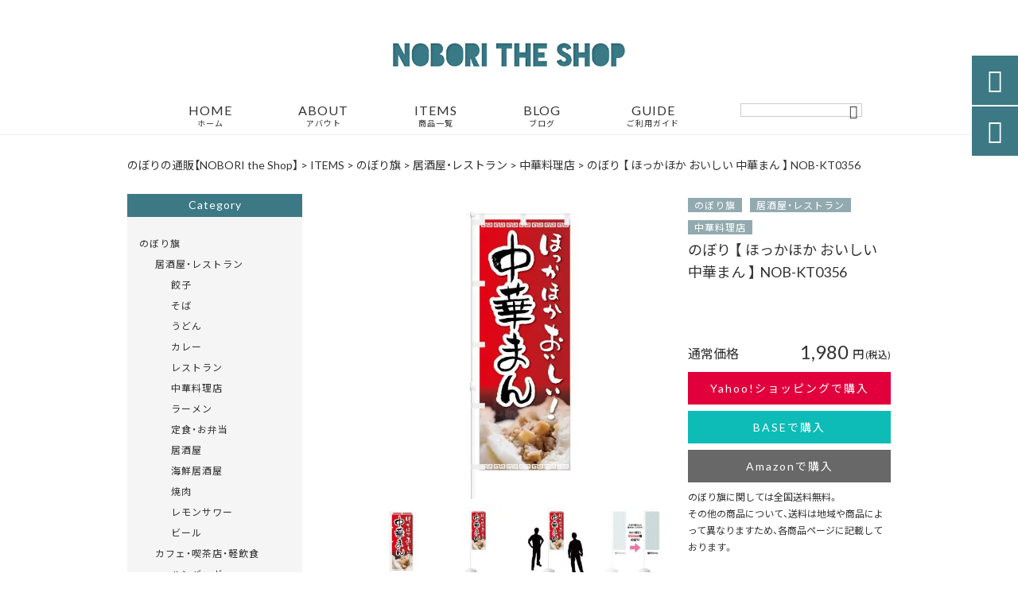

--- FILE ---
content_type: text/html; charset=UTF-8
request_url: https://noboritheshop.jp/products/%E3%81%AE%E3%81%BC%E3%82%8A-%E3%80%90-%E3%81%BB%E3%81%A3%E3%81%8B%E3%81%BB%E3%81%8B-%E3%81%8A%E3%81%84%E3%81%97%E3%81%84-%E4%B8%AD%E8%8F%AF%E3%81%BE%E3%82%93-%E3%80%91-nob-kt0356/
body_size: 29876
content:
<!DOCTYPE html>
<html lang="ja">
<head>
<meta charset="UTF-8" />
<meta name="viewport" content="width=device-width,initial-scale=1">
<meta name="format-detection" content="telephone=no">
<link rel="pingback" href="https://noboritheshop.jp/jetb/xmlrpc.php" />
<link rel="shortcut icon" href="https://noboritheshop.jp/jetb/wp-content/uploads/2020/10/favicon.ico" />
<link rel="apple-touch-icon" href="https://noboritheshop.jp/jetb/wp-content/uploads/2020/10/405824980c21b1acf6ac939d6d83017a.png">
<!--▼-追加CSS-▼-->

<title>のぼり 【 ほっかほか おいしい 中華まん 】 NOB-KT0356 | のぼり旗の制作・販売｜NOBORI the Shop</title>

		<!-- All in One SEO 4.8.7 - aioseo.com -->
	<meta name="description" content="国産 高品質 ワイドサイズ のぼり旗です。 一般的に販売されているのぼり旗よりも幅が50mmも大きな、幅650" />
	<meta name="robots" content="max-snippet:-1, max-image-preview:large, max-video-preview:-1" />
	<meta name="author" content="清水研一"/>
	<meta name="google-site-verification" content="PvHD4WYfUkRbQw0ouSw8lEa0PSuMw_YAGKzD2vnN8t8" />
	<link rel="canonical" href="https://noboritheshop.jp/products/%e3%81%ae%e3%81%bc%e3%82%8a-%e3%80%90-%e3%81%bb%e3%81%a3%e3%81%8b%e3%81%bb%e3%81%8b-%e3%81%8a%e3%81%84%e3%81%97%e3%81%84-%e4%b8%ad%e8%8f%af%e3%81%be%e3%82%93-%e3%80%91-nob-kt0356/" />
	<meta name="generator" content="All in One SEO (AIOSEO) 4.8.7" />
		<meta property="og:locale" content="ja_JP" />
		<meta property="og:site_name" content="のぼり旗の制作・販売｜NOBORI the Shop" />
		<meta property="og:type" content="article" />
		<meta property="og:title" content="のぼり 【 ほっかほか おいしい 中華まん 】 NOB-KT0356 | のぼり旗の制作・販売｜NOBORI the Shop" />
		<meta property="og:description" content="国産 高品質 ワイドサイズ のぼり旗です。 一般的に販売されているのぼり旗よりも幅が50mmも大きな、幅650" />
		<meta property="og:url" content="https://noboritheshop.jp/products/%e3%81%ae%e3%81%bc%e3%82%8a-%e3%80%90-%e3%81%bb%e3%81%a3%e3%81%8b%e3%81%bb%e3%81%8b-%e3%81%8a%e3%81%84%e3%81%97%e3%81%84-%e4%b8%ad%e8%8f%af%e3%81%be%e3%82%93-%e3%80%91-nob-kt0356/" />
		<meta property="og:image" content="https://noboritheshop.jp/jetb/wp-content/uploads/2020/11/NOB-KT0356.jpeg" />
		<meta property="og:image:secure_url" content="https://noboritheshop.jp/jetb/wp-content/uploads/2020/11/NOB-KT0356.jpeg" />
		<meta property="og:image:width" content="600" />
		<meta property="og:image:height" content="600" />
		<meta property="article:published_time" content="2020-10-31T17:19:06+00:00" />
		<meta property="article:modified_time" content="2024-05-08T09:52:14+00:00" />
		<meta name="twitter:card" content="summary" />
		<meta name="twitter:title" content="のぼり 【 ほっかほか おいしい 中華まん 】 NOB-KT0356 | のぼり旗の制作・販売｜NOBORI the Shop" />
		<meta name="twitter:description" content="国産 高品質 ワイドサイズ のぼり旗です。 一般的に販売されているのぼり旗よりも幅が50mmも大きな、幅650" />
		<meta name="twitter:image" content="https://noboritheshop.jp/jetb/wp-content/uploads/2020/11/NOB-KT0356.jpeg" />
		<script type="application/ld+json" class="aioseo-schema">
			{"@context":"https:\/\/schema.org","@graph":[{"@type":"BreadcrumbList","@id":"https:\/\/noboritheshop.jp\/products\/%e3%81%ae%e3%81%bc%e3%82%8a-%e3%80%90-%e3%81%bb%e3%81%a3%e3%81%8b%e3%81%bb%e3%81%8b-%e3%81%8a%e3%81%84%e3%81%97%e3%81%84-%e4%b8%ad%e8%8f%af%e3%81%be%e3%82%93-%e3%80%91-nob-kt0356\/#breadcrumblist","itemListElement":[{"@type":"ListItem","@id":"https:\/\/noboritheshop.jp#listItem","position":1,"name":"\u30db\u30fc\u30e0","item":"https:\/\/noboritheshop.jp","nextItem":{"@type":"ListItem","@id":"https:\/\/noboritheshop.jp\/products\/#listItem","name":"\u5546\u54c1"}},{"@type":"ListItem","@id":"https:\/\/noboritheshop.jp\/products\/#listItem","position":2,"name":"\u5546\u54c1","item":"https:\/\/noboritheshop.jp\/products\/","nextItem":{"@type":"ListItem","@id":"https:\/\/noboritheshop.jp\/products_cat\/frag\/#listItem","name":"\u306e\u307c\u308a\u65d7"},"previousItem":{"@type":"ListItem","@id":"https:\/\/noboritheshop.jp#listItem","name":"\u30db\u30fc\u30e0"}},{"@type":"ListItem","@id":"https:\/\/noboritheshop.jp\/products_cat\/frag\/#listItem","position":3,"name":"\u306e\u307c\u308a\u65d7","item":"https:\/\/noboritheshop.jp\/products_cat\/frag\/","nextItem":{"@type":"ListItem","@id":"https:\/\/noboritheshop.jp\/products_cat\/izakaya-restaurant\/#listItem","name":"\u5c45\u9152\u5c4b\u30fb\u30ec\u30b9\u30c8\u30e9\u30f3"},"previousItem":{"@type":"ListItem","@id":"https:\/\/noboritheshop.jp\/products\/#listItem","name":"\u5546\u54c1"}},{"@type":"ListItem","@id":"https:\/\/noboritheshop.jp\/products_cat\/izakaya-restaurant\/#listItem","position":4,"name":"\u5c45\u9152\u5c4b\u30fb\u30ec\u30b9\u30c8\u30e9\u30f3","item":"https:\/\/noboritheshop.jp\/products_cat\/izakaya-restaurant\/","nextItem":{"@type":"ListItem","@id":"https:\/\/noboritheshop.jp\/products_cat\/chinese-food\/#listItem","name":"\u4e2d\u83ef\u6599\u7406\u5e97"},"previousItem":{"@type":"ListItem","@id":"https:\/\/noboritheshop.jp\/products_cat\/frag\/#listItem","name":"\u306e\u307c\u308a\u65d7"}},{"@type":"ListItem","@id":"https:\/\/noboritheshop.jp\/products_cat\/chinese-food\/#listItem","position":5,"name":"\u4e2d\u83ef\u6599\u7406\u5e97","item":"https:\/\/noboritheshop.jp\/products_cat\/chinese-food\/","nextItem":{"@type":"ListItem","@id":"https:\/\/noboritheshop.jp\/products\/%e3%81%ae%e3%81%bc%e3%82%8a-%e3%80%90-%e3%81%bb%e3%81%a3%e3%81%8b%e3%81%bb%e3%81%8b-%e3%81%8a%e3%81%84%e3%81%97%e3%81%84-%e4%b8%ad%e8%8f%af%e3%81%be%e3%82%93-%e3%80%91-nob-kt0356\/#listItem","name":"\u306e\u307c\u308a \u3010 \u307b\u3063\u304b\u307b\u304b \u304a\u3044\u3057\u3044 \u4e2d\u83ef\u307e\u3093 \u3011 NOB-KT0356"},"previousItem":{"@type":"ListItem","@id":"https:\/\/noboritheshop.jp\/products_cat\/izakaya-restaurant\/#listItem","name":"\u5c45\u9152\u5c4b\u30fb\u30ec\u30b9\u30c8\u30e9\u30f3"}},{"@type":"ListItem","@id":"https:\/\/noboritheshop.jp\/products\/%e3%81%ae%e3%81%bc%e3%82%8a-%e3%80%90-%e3%81%bb%e3%81%a3%e3%81%8b%e3%81%bb%e3%81%8b-%e3%81%8a%e3%81%84%e3%81%97%e3%81%84-%e4%b8%ad%e8%8f%af%e3%81%be%e3%82%93-%e3%80%91-nob-kt0356\/#listItem","position":6,"name":"\u306e\u307c\u308a \u3010 \u307b\u3063\u304b\u307b\u304b \u304a\u3044\u3057\u3044 \u4e2d\u83ef\u307e\u3093 \u3011 NOB-KT0356","previousItem":{"@type":"ListItem","@id":"https:\/\/noboritheshop.jp\/products_cat\/chinese-food\/#listItem","name":"\u4e2d\u83ef\u6599\u7406\u5e97"}}]},{"@type":"Organization","@id":"https:\/\/noboritheshop.jp\/#organization","name":"\u306e\u307c\u308a\u65d7\u306e\u5236\u4f5c\u30fb\u8ca9\u58f2\uff5cNOBORI the Shop","description":"NOBORI the Shop\u306f\u300c\u826f\u8cea\u306a\u30c7\u30b6\u30a4\u30f3\u3092\u3059\u3079\u3066\u306e\u4eba\u306b\u300d\u3092\u30b3\u30f3\u30bb\u30d7\u30c8\u306b\u3001\u7b2c\u4e00\u7dda\u3067\u6d3b\u8e8d\u3059\u308b\u30c7\u30b6\u30a4\u30ca\u30fc\u30c1\u30fc\u30e0\u304c\u304a\u5ba2\u69d8\u306e\u304a\u6c42\u3081\u306e\u300c\u306e\u307c\u308a\u65d7\u300d\u3092\u5236\u4f5c\u30fb\u8ca9\u58f2\u3057\u3066\u304a\u308a\u307e\u3059\u3002\u88fd\u9020\u306b\u95a2\u3057\u3066\u306f\u5927\u624b\u306e\u307c\u308a\u5de5\u5834\u306e\u5354\u529b\u3067\u3001\u5546\u54c1\u306f\u5e02\u8ca9\u54c1\u3088\u308a\u3082\u30c7\u30b6\u30a4\u30f3\u304c\u8c4a\u5bcc\u3067\u9ad8\u54c1\u8cea\u306a\u3082\u306e\u3070\u304b\u308a\u3002\u96c6\u5ba2\u306b\u304a\u5f79\u7acb\u3066\u9802\u3051\u308b\u304a\u3059\u3059\u3081\u5546\u54c1\u3092\u63c3\u3048\u3066\u304a\u5f85\u3061\u3057\u3066\u304a\u308a\u307e\u3059\u3002","url":"https:\/\/noboritheshop.jp\/","email":"info@noboritheshop.jp","telephone":"+819083036325","logo":{"@type":"ImageObject","url":"https:\/\/noboritheshop.jp\/jetb\/wp-content\/uploads\/2020\/10\/logo.png","@id":"https:\/\/noboritheshop.jp\/products\/%e3%81%ae%e3%81%bc%e3%82%8a-%e3%80%90-%e3%81%bb%e3%81%a3%e3%81%8b%e3%81%bb%e3%81%8b-%e3%81%8a%e3%81%84%e3%81%97%e3%81%84-%e4%b8%ad%e8%8f%af%e3%81%be%e3%82%93-%e3%80%91-nob-kt0356\/#organizationLogo","width":400,"height":41},"image":{"@id":"https:\/\/noboritheshop.jp\/products\/%e3%81%ae%e3%81%bc%e3%82%8a-%e3%80%90-%e3%81%bb%e3%81%a3%e3%81%8b%e3%81%bb%e3%81%8b-%e3%81%8a%e3%81%84%e3%81%97%e3%81%84-%e4%b8%ad%e8%8f%af%e3%81%be%e3%82%93-%e3%80%91-nob-kt0356\/#organizationLogo"},"sameAs":["https:\/\/www.instagram.com\/noboritheshop\/"]},{"@type":"Person","@id":"https:\/\/noboritheshop.jp\/author\/smkcraftworks\/#author","url":"https:\/\/noboritheshop.jp\/author\/smkcraftworks\/","name":"\u6e05\u6c34\u7814\u4e00","image":{"@type":"ImageObject","@id":"https:\/\/noboritheshop.jp\/products\/%e3%81%ae%e3%81%bc%e3%82%8a-%e3%80%90-%e3%81%bb%e3%81%a3%e3%81%8b%e3%81%bb%e3%81%8b-%e3%81%8a%e3%81%84%e3%81%97%e3%81%84-%e4%b8%ad%e8%8f%af%e3%81%be%e3%82%93-%e3%80%91-nob-kt0356\/#authorImage","url":"https:\/\/secure.gravatar.com\/avatar\/d93dc90810769e0fb747e6e7f5df465257a1301fb9faaf94489830e0c6db9e43?s=96&d=mm&r=g","width":96,"height":96,"caption":"\u6e05\u6c34\u7814\u4e00"}},{"@type":"WebPage","@id":"https:\/\/noboritheshop.jp\/products\/%e3%81%ae%e3%81%bc%e3%82%8a-%e3%80%90-%e3%81%bb%e3%81%a3%e3%81%8b%e3%81%bb%e3%81%8b-%e3%81%8a%e3%81%84%e3%81%97%e3%81%84-%e4%b8%ad%e8%8f%af%e3%81%be%e3%82%93-%e3%80%91-nob-kt0356\/#webpage","url":"https:\/\/noboritheshop.jp\/products\/%e3%81%ae%e3%81%bc%e3%82%8a-%e3%80%90-%e3%81%bb%e3%81%a3%e3%81%8b%e3%81%bb%e3%81%8b-%e3%81%8a%e3%81%84%e3%81%97%e3%81%84-%e4%b8%ad%e8%8f%af%e3%81%be%e3%82%93-%e3%80%91-nob-kt0356\/","name":"\u306e\u307c\u308a \u3010 \u307b\u3063\u304b\u307b\u304b \u304a\u3044\u3057\u3044 \u4e2d\u83ef\u307e\u3093 \u3011 NOB-KT0356 | \u306e\u307c\u308a\u65d7\u306e\u5236\u4f5c\u30fb\u8ca9\u58f2\uff5cNOBORI the Shop","description":"\u56fd\u7523 \u9ad8\u54c1\u8cea \u30ef\u30a4\u30c9\u30b5\u30a4\u30ba \u306e\u307c\u308a\u65d7\u3067\u3059\u3002 \u4e00\u822c\u7684\u306b\u8ca9\u58f2\u3055\u308c\u3066\u3044\u308b\u306e\u307c\u308a\u65d7\u3088\u308a\u3082\u5e45\u304c50mm\u3082\u5927\u304d\u306a\u3001\u5e45650","inLanguage":"ja","isPartOf":{"@id":"https:\/\/noboritheshop.jp\/#website"},"breadcrumb":{"@id":"https:\/\/noboritheshop.jp\/products\/%e3%81%ae%e3%81%bc%e3%82%8a-%e3%80%90-%e3%81%bb%e3%81%a3%e3%81%8b%e3%81%bb%e3%81%8b-%e3%81%8a%e3%81%84%e3%81%97%e3%81%84-%e4%b8%ad%e8%8f%af%e3%81%be%e3%82%93-%e3%80%91-nob-kt0356\/#breadcrumblist"},"author":{"@id":"https:\/\/noboritheshop.jp\/author\/smkcraftworks\/#author"},"creator":{"@id":"https:\/\/noboritheshop.jp\/author\/smkcraftworks\/#author"},"image":{"@type":"ImageObject","url":"https:\/\/noboritheshop.jp\/jetb\/wp-content\/uploads\/2020\/11\/NOB-KT0356.jpeg","@id":"https:\/\/noboritheshop.jp\/products\/%e3%81%ae%e3%81%bc%e3%82%8a-%e3%80%90-%e3%81%bb%e3%81%a3%e3%81%8b%e3%81%bb%e3%81%8b-%e3%81%8a%e3%81%84%e3%81%97%e3%81%84-%e4%b8%ad%e8%8f%af%e3%81%be%e3%82%93-%e3%80%91-nob-kt0356\/#mainImage","width":600,"height":600,"caption":"\u306e\u307c\u308a \u3010 \u307b\u3063\u304b\u307b\u304b \u304a\u3044\u3057\u3044 \u4e2d\u83ef\u307e\u3093 \u3011 NOB-KT0356"},"primaryImageOfPage":{"@id":"https:\/\/noboritheshop.jp\/products\/%e3%81%ae%e3%81%bc%e3%82%8a-%e3%80%90-%e3%81%bb%e3%81%a3%e3%81%8b%e3%81%bb%e3%81%8b-%e3%81%8a%e3%81%84%e3%81%97%e3%81%84-%e4%b8%ad%e8%8f%af%e3%81%be%e3%82%93-%e3%80%91-nob-kt0356\/#mainImage"},"datePublished":"2020-11-01T02:19:06+09:00","dateModified":"2024-05-08T18:52:14+09:00"},{"@type":"WebSite","@id":"https:\/\/noboritheshop.jp\/#website","url":"https:\/\/noboritheshop.jp\/","name":"\u306e\u307c\u308a\u65d7\u306e\u5236\u4f5c\u30fb\u8ca9\u58f2\uff5cNOBORI the Shop","description":"NOBORI the Shop\u306f\u300c\u826f\u8cea\u306a\u30c7\u30b6\u30a4\u30f3\u3092\u3059\u3079\u3066\u306e\u4eba\u306b\u300d\u3092\u30b3\u30f3\u30bb\u30d7\u30c8\u306b\u3001\u7b2c\u4e00\u7dda\u3067\u6d3b\u8e8d\u3059\u308b\u30c7\u30b6\u30a4\u30ca\u30fc\u30c1\u30fc\u30e0\u304c\u304a\u5ba2\u69d8\u306e\u304a\u6c42\u3081\u306e\u300c\u306e\u307c\u308a\u65d7\u300d\u3092\u5236\u4f5c\u30fb\u8ca9\u58f2\u3057\u3066\u304a\u308a\u307e\u3059\u3002\u88fd\u9020\u306b\u95a2\u3057\u3066\u306f\u5927\u624b\u306e\u307c\u308a\u5de5\u5834\u306e\u5354\u529b\u3067\u3001\u5546\u54c1\u306f\u5e02\u8ca9\u54c1\u3088\u308a\u3082\u30c7\u30b6\u30a4\u30f3\u304c\u8c4a\u5bcc\u3067\u9ad8\u54c1\u8cea\u306a\u3082\u306e\u3070\u304b\u308a\u3002\u96c6\u5ba2\u306b\u304a\u5f79\u7acb\u3066\u9802\u3051\u308b\u304a\u3059\u3059\u3081\u5546\u54c1\u3092\u63c3\u3048\u3066\u304a\u5f85\u3061\u3057\u3066\u304a\u308a\u307e\u3059\u3002","inLanguage":"ja","publisher":{"@id":"https:\/\/noboritheshop.jp\/#organization"}}]}
		</script>
		<!-- All in One SEO -->

<link rel='dns-prefetch' href='//yubinbango.github.io' />
<link rel='dns-prefetch' href='//static.addtoany.com' />
<link rel='dns-prefetch' href='//fonts.googleapis.com' />
<link rel='dns-prefetch' href='//www.googletagmanager.com' />
<link rel="alternate" type="application/rss+xml" title="のぼり旗の制作・販売｜NOBORI the Shop &raquo; フィード" href="https://noboritheshop.jp/feed/" />
<link rel="alternate" title="oEmbed (JSON)" type="application/json+oembed" href="https://noboritheshop.jp/wp-json/oembed/1.0/embed?url=https%3A%2F%2Fnoboritheshop.jp%2Fproducts%2F%25e3%2581%25ae%25e3%2581%25bc%25e3%2582%258a-%25e3%2580%2590-%25e3%2581%25bb%25e3%2581%25a3%25e3%2581%258b%25e3%2581%25bb%25e3%2581%258b-%25e3%2581%258a%25e3%2581%2584%25e3%2581%2597%25e3%2581%2584-%25e4%25b8%25ad%25e8%258f%25af%25e3%2581%25be%25e3%2582%2593-%25e3%2580%2591-nob-kt0356%2F" />
<link rel="alternate" title="oEmbed (XML)" type="text/xml+oembed" href="https://noboritheshop.jp/wp-json/oembed/1.0/embed?url=https%3A%2F%2Fnoboritheshop.jp%2Fproducts%2F%25e3%2581%25ae%25e3%2581%25bc%25e3%2582%258a-%25e3%2580%2590-%25e3%2581%25bb%25e3%2581%25a3%25e3%2581%258b%25e3%2581%25bb%25e3%2581%258b-%25e3%2581%258a%25e3%2581%2584%25e3%2581%2597%25e3%2581%2584-%25e4%25b8%25ad%25e8%258f%25af%25e3%2581%25be%25e3%2582%2593-%25e3%2580%2591-nob-kt0356%2F&#038;format=xml" />
		<!-- This site uses the Google Analytics by MonsterInsights plugin v9.11.1 - Using Analytics tracking - https://www.monsterinsights.com/ -->
							<script src="//www.googletagmanager.com/gtag/js?id=G-K62HTHBZBG"  data-cfasync="false" data-wpfc-render="false" type="text/javascript" async></script>
			<script data-cfasync="false" data-wpfc-render="false" type="text/javascript">
				var mi_version = '9.11.1';
				var mi_track_user = true;
				var mi_no_track_reason = '';
								var MonsterInsightsDefaultLocations = {"page_location":"https:\/\/noboritheshop.jp\/products\/%E3%81%AE%E3%81%BC%E3%82%8A-%E3%80%90-%E3%81%BB%E3%81%A3%E3%81%8B%E3%81%BB%E3%81%8B-%E3%81%8A%E3%81%84%E3%81%97%E3%81%84-%E4%B8%AD%E8%8F%AF%E3%81%BE%E3%82%93-%E3%80%91-nob-kt0356\/"};
								if ( typeof MonsterInsightsPrivacyGuardFilter === 'function' ) {
					var MonsterInsightsLocations = (typeof MonsterInsightsExcludeQuery === 'object') ? MonsterInsightsPrivacyGuardFilter( MonsterInsightsExcludeQuery ) : MonsterInsightsPrivacyGuardFilter( MonsterInsightsDefaultLocations );
				} else {
					var MonsterInsightsLocations = (typeof MonsterInsightsExcludeQuery === 'object') ? MonsterInsightsExcludeQuery : MonsterInsightsDefaultLocations;
				}

								var disableStrs = [
										'ga-disable-G-K62HTHBZBG',
									];

				/* Function to detect opted out users */
				function __gtagTrackerIsOptedOut() {
					for (var index = 0; index < disableStrs.length; index++) {
						if (document.cookie.indexOf(disableStrs[index] + '=true') > -1) {
							return true;
						}
					}

					return false;
				}

				/* Disable tracking if the opt-out cookie exists. */
				if (__gtagTrackerIsOptedOut()) {
					for (var index = 0; index < disableStrs.length; index++) {
						window[disableStrs[index]] = true;
					}
				}

				/* Opt-out function */
				function __gtagTrackerOptout() {
					for (var index = 0; index < disableStrs.length; index++) {
						document.cookie = disableStrs[index] + '=true; expires=Thu, 31 Dec 2099 23:59:59 UTC; path=/';
						window[disableStrs[index]] = true;
					}
				}

				if ('undefined' === typeof gaOptout) {
					function gaOptout() {
						__gtagTrackerOptout();
					}
				}
								window.dataLayer = window.dataLayer || [];

				window.MonsterInsightsDualTracker = {
					helpers: {},
					trackers: {},
				};
				if (mi_track_user) {
					function __gtagDataLayer() {
						dataLayer.push(arguments);
					}

					function __gtagTracker(type, name, parameters) {
						if (!parameters) {
							parameters = {};
						}

						if (parameters.send_to) {
							__gtagDataLayer.apply(null, arguments);
							return;
						}

						if (type === 'event') {
														parameters.send_to = monsterinsights_frontend.v4_id;
							var hookName = name;
							if (typeof parameters['event_category'] !== 'undefined') {
								hookName = parameters['event_category'] + ':' + name;
							}

							if (typeof MonsterInsightsDualTracker.trackers[hookName] !== 'undefined') {
								MonsterInsightsDualTracker.trackers[hookName](parameters);
							} else {
								__gtagDataLayer('event', name, parameters);
							}
							
						} else {
							__gtagDataLayer.apply(null, arguments);
						}
					}

					__gtagTracker('js', new Date());
					__gtagTracker('set', {
						'developer_id.dZGIzZG': true,
											});
					if ( MonsterInsightsLocations.page_location ) {
						__gtagTracker('set', MonsterInsightsLocations);
					}
										__gtagTracker('config', 'G-K62HTHBZBG', {"forceSSL":"true","link_attribution":"true"} );
										window.gtag = __gtagTracker;										(function () {
						/* https://developers.google.com/analytics/devguides/collection/analyticsjs/ */
						/* ga and __gaTracker compatibility shim. */
						var noopfn = function () {
							return null;
						};
						var newtracker = function () {
							return new Tracker();
						};
						var Tracker = function () {
							return null;
						};
						var p = Tracker.prototype;
						p.get = noopfn;
						p.set = noopfn;
						p.send = function () {
							var args = Array.prototype.slice.call(arguments);
							args.unshift('send');
							__gaTracker.apply(null, args);
						};
						var __gaTracker = function () {
							var len = arguments.length;
							if (len === 0) {
								return;
							}
							var f = arguments[len - 1];
							if (typeof f !== 'object' || f === null || typeof f.hitCallback !== 'function') {
								if ('send' === arguments[0]) {
									var hitConverted, hitObject = false, action;
									if ('event' === arguments[1]) {
										if ('undefined' !== typeof arguments[3]) {
											hitObject = {
												'eventAction': arguments[3],
												'eventCategory': arguments[2],
												'eventLabel': arguments[4],
												'value': arguments[5] ? arguments[5] : 1,
											}
										}
									}
									if ('pageview' === arguments[1]) {
										if ('undefined' !== typeof arguments[2]) {
											hitObject = {
												'eventAction': 'page_view',
												'page_path': arguments[2],
											}
										}
									}
									if (typeof arguments[2] === 'object') {
										hitObject = arguments[2];
									}
									if (typeof arguments[5] === 'object') {
										Object.assign(hitObject, arguments[5]);
									}
									if ('undefined' !== typeof arguments[1].hitType) {
										hitObject = arguments[1];
										if ('pageview' === hitObject.hitType) {
											hitObject.eventAction = 'page_view';
										}
									}
									if (hitObject) {
										action = 'timing' === arguments[1].hitType ? 'timing_complete' : hitObject.eventAction;
										hitConverted = mapArgs(hitObject);
										__gtagTracker('event', action, hitConverted);
									}
								}
								return;
							}

							function mapArgs(args) {
								var arg, hit = {};
								var gaMap = {
									'eventCategory': 'event_category',
									'eventAction': 'event_action',
									'eventLabel': 'event_label',
									'eventValue': 'event_value',
									'nonInteraction': 'non_interaction',
									'timingCategory': 'event_category',
									'timingVar': 'name',
									'timingValue': 'value',
									'timingLabel': 'event_label',
									'page': 'page_path',
									'location': 'page_location',
									'title': 'page_title',
									'referrer' : 'page_referrer',
								};
								for (arg in args) {
																		if (!(!args.hasOwnProperty(arg) || !gaMap.hasOwnProperty(arg))) {
										hit[gaMap[arg]] = args[arg];
									} else {
										hit[arg] = args[arg];
									}
								}
								return hit;
							}

							try {
								f.hitCallback();
							} catch (ex) {
							}
						};
						__gaTracker.create = newtracker;
						__gaTracker.getByName = newtracker;
						__gaTracker.getAll = function () {
							return [];
						};
						__gaTracker.remove = noopfn;
						__gaTracker.loaded = true;
						window['__gaTracker'] = __gaTracker;
					})();
									} else {
										console.log("");
					(function () {
						function __gtagTracker() {
							return null;
						}

						window['__gtagTracker'] = __gtagTracker;
						window['gtag'] = __gtagTracker;
					})();
									}
			</script>
							<!-- / Google Analytics by MonsterInsights -->
		<style id='wp-img-auto-sizes-contain-inline-css' type='text/css'>
img:is([sizes=auto i],[sizes^="auto," i]){contain-intrinsic-size:3000px 1500px}
/*# sourceURL=wp-img-auto-sizes-contain-inline-css */
</style>
<link rel='stylesheet' id='colorbox-theme1-css' href='https://noboritheshop.jp/jetb/wp-content/plugins/jquery-colorbox/themes/theme1/colorbox.css?ver=4.6.2' type='text/css' media='screen' />
<link rel='stylesheet' id='sbi_styles-css' href='https://noboritheshop.jp/jetb/wp-content/plugins/instagram-feed/css/sbi-styles.min.css?ver=6.9.1' type='text/css' media='all' />
<style id='wp-emoji-styles-inline-css' type='text/css'>

	img.wp-smiley, img.emoji {
		display: inline !important;
		border: none !important;
		box-shadow: none !important;
		height: 1em !important;
		width: 1em !important;
		margin: 0 0.07em !important;
		vertical-align: -0.1em !important;
		background: none !important;
		padding: 0 !important;
	}
/*# sourceURL=wp-emoji-styles-inline-css */
</style>
<link rel='stylesheet' id='wp-block-library-css' href='https://noboritheshop.jp/jetb/wp-includes/css/dist/block-library/style.min.css?ver=6.9' type='text/css' media='all' />
<style id='global-styles-inline-css' type='text/css'>
:root{--wp--preset--aspect-ratio--square: 1;--wp--preset--aspect-ratio--4-3: 4/3;--wp--preset--aspect-ratio--3-4: 3/4;--wp--preset--aspect-ratio--3-2: 3/2;--wp--preset--aspect-ratio--2-3: 2/3;--wp--preset--aspect-ratio--16-9: 16/9;--wp--preset--aspect-ratio--9-16: 9/16;--wp--preset--color--black: #000000;--wp--preset--color--cyan-bluish-gray: #abb8c3;--wp--preset--color--white: #ffffff;--wp--preset--color--pale-pink: #f78da7;--wp--preset--color--vivid-red: #cf2e2e;--wp--preset--color--luminous-vivid-orange: #ff6900;--wp--preset--color--luminous-vivid-amber: #fcb900;--wp--preset--color--light-green-cyan: #7bdcb5;--wp--preset--color--vivid-green-cyan: #00d084;--wp--preset--color--pale-cyan-blue: #8ed1fc;--wp--preset--color--vivid-cyan-blue: #0693e3;--wp--preset--color--vivid-purple: #9b51e0;--wp--preset--gradient--vivid-cyan-blue-to-vivid-purple: linear-gradient(135deg,rgb(6,147,227) 0%,rgb(155,81,224) 100%);--wp--preset--gradient--light-green-cyan-to-vivid-green-cyan: linear-gradient(135deg,rgb(122,220,180) 0%,rgb(0,208,130) 100%);--wp--preset--gradient--luminous-vivid-amber-to-luminous-vivid-orange: linear-gradient(135deg,rgb(252,185,0) 0%,rgb(255,105,0) 100%);--wp--preset--gradient--luminous-vivid-orange-to-vivid-red: linear-gradient(135deg,rgb(255,105,0) 0%,rgb(207,46,46) 100%);--wp--preset--gradient--very-light-gray-to-cyan-bluish-gray: linear-gradient(135deg,rgb(238,238,238) 0%,rgb(169,184,195) 100%);--wp--preset--gradient--cool-to-warm-spectrum: linear-gradient(135deg,rgb(74,234,220) 0%,rgb(151,120,209) 20%,rgb(207,42,186) 40%,rgb(238,44,130) 60%,rgb(251,105,98) 80%,rgb(254,248,76) 100%);--wp--preset--gradient--blush-light-purple: linear-gradient(135deg,rgb(255,206,236) 0%,rgb(152,150,240) 100%);--wp--preset--gradient--blush-bordeaux: linear-gradient(135deg,rgb(254,205,165) 0%,rgb(254,45,45) 50%,rgb(107,0,62) 100%);--wp--preset--gradient--luminous-dusk: linear-gradient(135deg,rgb(255,203,112) 0%,rgb(199,81,192) 50%,rgb(65,88,208) 100%);--wp--preset--gradient--pale-ocean: linear-gradient(135deg,rgb(255,245,203) 0%,rgb(182,227,212) 50%,rgb(51,167,181) 100%);--wp--preset--gradient--electric-grass: linear-gradient(135deg,rgb(202,248,128) 0%,rgb(113,206,126) 100%);--wp--preset--gradient--midnight: linear-gradient(135deg,rgb(2,3,129) 0%,rgb(40,116,252) 100%);--wp--preset--font-size--small: 13px;--wp--preset--font-size--medium: 20px;--wp--preset--font-size--large: 36px;--wp--preset--font-size--x-large: 42px;--wp--preset--spacing--20: 0.44rem;--wp--preset--spacing--30: 0.67rem;--wp--preset--spacing--40: 1rem;--wp--preset--spacing--50: 1.5rem;--wp--preset--spacing--60: 2.25rem;--wp--preset--spacing--70: 3.38rem;--wp--preset--spacing--80: 5.06rem;--wp--preset--shadow--natural: 6px 6px 9px rgba(0, 0, 0, 0.2);--wp--preset--shadow--deep: 12px 12px 50px rgba(0, 0, 0, 0.4);--wp--preset--shadow--sharp: 6px 6px 0px rgba(0, 0, 0, 0.2);--wp--preset--shadow--outlined: 6px 6px 0px -3px rgb(255, 255, 255), 6px 6px rgb(0, 0, 0);--wp--preset--shadow--crisp: 6px 6px 0px rgb(0, 0, 0);}:where(.is-layout-flex){gap: 0.5em;}:where(.is-layout-grid){gap: 0.5em;}body .is-layout-flex{display: flex;}.is-layout-flex{flex-wrap: wrap;align-items: center;}.is-layout-flex > :is(*, div){margin: 0;}body .is-layout-grid{display: grid;}.is-layout-grid > :is(*, div){margin: 0;}:where(.wp-block-columns.is-layout-flex){gap: 2em;}:where(.wp-block-columns.is-layout-grid){gap: 2em;}:where(.wp-block-post-template.is-layout-flex){gap: 1.25em;}:where(.wp-block-post-template.is-layout-grid){gap: 1.25em;}.has-black-color{color: var(--wp--preset--color--black) !important;}.has-cyan-bluish-gray-color{color: var(--wp--preset--color--cyan-bluish-gray) !important;}.has-white-color{color: var(--wp--preset--color--white) !important;}.has-pale-pink-color{color: var(--wp--preset--color--pale-pink) !important;}.has-vivid-red-color{color: var(--wp--preset--color--vivid-red) !important;}.has-luminous-vivid-orange-color{color: var(--wp--preset--color--luminous-vivid-orange) !important;}.has-luminous-vivid-amber-color{color: var(--wp--preset--color--luminous-vivid-amber) !important;}.has-light-green-cyan-color{color: var(--wp--preset--color--light-green-cyan) !important;}.has-vivid-green-cyan-color{color: var(--wp--preset--color--vivid-green-cyan) !important;}.has-pale-cyan-blue-color{color: var(--wp--preset--color--pale-cyan-blue) !important;}.has-vivid-cyan-blue-color{color: var(--wp--preset--color--vivid-cyan-blue) !important;}.has-vivid-purple-color{color: var(--wp--preset--color--vivid-purple) !important;}.has-black-background-color{background-color: var(--wp--preset--color--black) !important;}.has-cyan-bluish-gray-background-color{background-color: var(--wp--preset--color--cyan-bluish-gray) !important;}.has-white-background-color{background-color: var(--wp--preset--color--white) !important;}.has-pale-pink-background-color{background-color: var(--wp--preset--color--pale-pink) !important;}.has-vivid-red-background-color{background-color: var(--wp--preset--color--vivid-red) !important;}.has-luminous-vivid-orange-background-color{background-color: var(--wp--preset--color--luminous-vivid-orange) !important;}.has-luminous-vivid-amber-background-color{background-color: var(--wp--preset--color--luminous-vivid-amber) !important;}.has-light-green-cyan-background-color{background-color: var(--wp--preset--color--light-green-cyan) !important;}.has-vivid-green-cyan-background-color{background-color: var(--wp--preset--color--vivid-green-cyan) !important;}.has-pale-cyan-blue-background-color{background-color: var(--wp--preset--color--pale-cyan-blue) !important;}.has-vivid-cyan-blue-background-color{background-color: var(--wp--preset--color--vivid-cyan-blue) !important;}.has-vivid-purple-background-color{background-color: var(--wp--preset--color--vivid-purple) !important;}.has-black-border-color{border-color: var(--wp--preset--color--black) !important;}.has-cyan-bluish-gray-border-color{border-color: var(--wp--preset--color--cyan-bluish-gray) !important;}.has-white-border-color{border-color: var(--wp--preset--color--white) !important;}.has-pale-pink-border-color{border-color: var(--wp--preset--color--pale-pink) !important;}.has-vivid-red-border-color{border-color: var(--wp--preset--color--vivid-red) !important;}.has-luminous-vivid-orange-border-color{border-color: var(--wp--preset--color--luminous-vivid-orange) !important;}.has-luminous-vivid-amber-border-color{border-color: var(--wp--preset--color--luminous-vivid-amber) !important;}.has-light-green-cyan-border-color{border-color: var(--wp--preset--color--light-green-cyan) !important;}.has-vivid-green-cyan-border-color{border-color: var(--wp--preset--color--vivid-green-cyan) !important;}.has-pale-cyan-blue-border-color{border-color: var(--wp--preset--color--pale-cyan-blue) !important;}.has-vivid-cyan-blue-border-color{border-color: var(--wp--preset--color--vivid-cyan-blue) !important;}.has-vivid-purple-border-color{border-color: var(--wp--preset--color--vivid-purple) !important;}.has-vivid-cyan-blue-to-vivid-purple-gradient-background{background: var(--wp--preset--gradient--vivid-cyan-blue-to-vivid-purple) !important;}.has-light-green-cyan-to-vivid-green-cyan-gradient-background{background: var(--wp--preset--gradient--light-green-cyan-to-vivid-green-cyan) !important;}.has-luminous-vivid-amber-to-luminous-vivid-orange-gradient-background{background: var(--wp--preset--gradient--luminous-vivid-amber-to-luminous-vivid-orange) !important;}.has-luminous-vivid-orange-to-vivid-red-gradient-background{background: var(--wp--preset--gradient--luminous-vivid-orange-to-vivid-red) !important;}.has-very-light-gray-to-cyan-bluish-gray-gradient-background{background: var(--wp--preset--gradient--very-light-gray-to-cyan-bluish-gray) !important;}.has-cool-to-warm-spectrum-gradient-background{background: var(--wp--preset--gradient--cool-to-warm-spectrum) !important;}.has-blush-light-purple-gradient-background{background: var(--wp--preset--gradient--blush-light-purple) !important;}.has-blush-bordeaux-gradient-background{background: var(--wp--preset--gradient--blush-bordeaux) !important;}.has-luminous-dusk-gradient-background{background: var(--wp--preset--gradient--luminous-dusk) !important;}.has-pale-ocean-gradient-background{background: var(--wp--preset--gradient--pale-ocean) !important;}.has-electric-grass-gradient-background{background: var(--wp--preset--gradient--electric-grass) !important;}.has-midnight-gradient-background{background: var(--wp--preset--gradient--midnight) !important;}.has-small-font-size{font-size: var(--wp--preset--font-size--small) !important;}.has-medium-font-size{font-size: var(--wp--preset--font-size--medium) !important;}.has-large-font-size{font-size: var(--wp--preset--font-size--large) !important;}.has-x-large-font-size{font-size: var(--wp--preset--font-size--x-large) !important;}
/*# sourceURL=global-styles-inline-css */
</style>

<style id='classic-theme-styles-inline-css' type='text/css'>
/*! This file is auto-generated */
.wp-block-button__link{color:#fff;background-color:#32373c;border-radius:9999px;box-shadow:none;text-decoration:none;padding:calc(.667em + 2px) calc(1.333em + 2px);font-size:1.125em}.wp-block-file__button{background:#32373c;color:#fff;text-decoration:none}
/*# sourceURL=/wp-includes/css/classic-themes.min.css */
</style>
<link rel='stylesheet' id='biz-cal-style-css' href='https://noboritheshop.jp/jetb/wp-content/plugins/biz-calendar/biz-cal.css?ver=2.2.0' type='text/css' media='all' />
<link rel='stylesheet' id='contact-form-7-css' href='https://noboritheshop.jp/jetb/wp-content/plugins/contact-form-7/includes/css/styles.css?ver=6.1.2' type='text/css' media='all' />
<link rel='stylesheet' id='style-sheet-css' href='https://noboritheshop.jp/jetb/wp-content/themes/jet-cms14-d/style.css?ver=6.9' type='text/css' media='all' />
<link rel='stylesheet' id='JetB_press-fonts-css' href='https://fonts.googleapis.com/css?family=Open+Sans:400italic,700italic,400,700&#038;subset=latin,latin-ext' type='text/css' media='all' />
<link rel='stylesheet' id='wp-pagenavi-css' href='https://noboritheshop.jp/jetb/wp-content/plugins/wp-pagenavi/pagenavi-css.css?ver=2.70' type='text/css' media='all' />
<link rel='stylesheet' id='tablepress-default-css' href='https://noboritheshop.jp/jetb/wp-content/plugins/tablepress/css/build/default.css?ver=3.2.3' type='text/css' media='all' />
<link rel='stylesheet' id='addtoany-css' href='https://noboritheshop.jp/jetb/wp-content/plugins/add-to-any/addtoany.min.css?ver=1.16' type='text/css' media='all' />
<link rel="https://api.w.org/" href="https://noboritheshop.jp/wp-json/" /><link rel="EditURI" type="application/rsd+xml" title="RSD" href="https://noboritheshop.jp/jetb/xmlrpc.php?rsd" />
<meta name="generator" content="WordPress 6.9" />
<link rel='shortlink' href='https://noboritheshop.jp/?p=23797' />

<link rel="stylesheet" href="https://noboritheshop.jp/jetb/wp-content/plugins/count-per-day/counter.css" type="text/css" />
<meta name="generator" content="Site Kit by Google 1.162.1" />
<link rel="stylesheet" href="https://code.ionicframework.com/ionicons/2.0.1/css/ionicons.min.css">
<link rel="stylesheet" href="https://cdn.jsdelivr.net/npm/yakuhanjp@3.2.0/dist/css/yakuhanjp.min.css">
<link rel="stylesheet" href="https://jetb.co.jp/ec-king/common/css/slick.css" type="text/css" />
<link rel="stylesheet" href="https://jetb.co.jp/ec-king/common/css/slick-theme.css" type="text/css" />
<link rel="stylesheet" href="https://jetb.co.jp/ec-king/common/css/jquery.mCustomScrollbar.css" type="text/css" />


<link rel="stylesheet" href="https://jetb.co.jp/ec-king/common/css/modal.css" type="text/css" />
<link rel="stylesheet" href="https://jetb.co.jp/ec-king/tpl_d/css/common.css" type="text/css" />
<link rel="stylesheet" href="https://jetb.co.jp/ec-king/tpl_d/css/media.css" type="text/css" />
<link rel="stylesheet" href="https://noboritheshop.jp/jetb/wp-content/themes/jet-cms14-d/Jet_Tpl_style.css" type="text/css" />
<link rel="stylesheet" href="https://noboritheshop.jp/jetb/wp-content/themes/jet-cms14-d/custom/custom.css" type="text/css" />
<!-- Global site tag (gtag.js) - Google Analytics -->
<script async src="https://www.googletagmanager.com/gtag/js?id=G-K62HTHBZBG"></script>
<script>
  window.dataLayer = window.dataLayer || [];
  function gtag(){dataLayer.push(arguments);}
  gtag('js', new Date());

  gtag('config', 'G-K62HTHBZBG');
</script>
	
</head>

<body class="wp-singular products-template-default single single-products postid-23797 wp-theme-jet-cms14-d metaslider-plugin" ontouchstart="">

	<div id="top" class="allwrapper tpl_d gthc">
		<header id="upper" class="head_bg cf">
			<h1 class="logo">
				<a href="https://noboritheshop.jp/">
					<img src="https://noboritheshop.jp/jetb/wp-content/uploads/2020/10/logo.png" alt="のぼり旗の制作・販売｜NOBORI the Shop NOBORI the Shopは「良質なデザインをすべての人に」をコンセプトに、第一線で活躍するデザイナーチームがお客様のお求めの「のぼり旗」を制作・販売しております。製造に関しては大手のぼり工場の協力で、商品は市販品よりもデザインが豊富で高品質なものばかり。集客にお役立て頂けるおすすめ商品を揃えてお待ちしております。">
				</a>
			</h1>
			<div class="menu-trigger">
				<div class="trigger_wrap">
					<span></span>
					<span></span>
					<span></span>
				</div>
				<p>menu</p>
			</div>
			<nav class="g_nav g_nav_sp cf">
				<ul id="menu-menu1" class="g_nav_menu menu"><li><a href="https://noboritheshop.jp">HOME<span>ホーム</span></a></li>
<li><a href="https://noboritheshop.jp/about/">ABOUT<span>アバウト</span></a></li>
<li><a href="https://noboritheshop.jp/items/">ITEMS<span>商品一覧</span></a></li>
<li><a href="https://noboritheshop.jp/infomation/">BLOG<span>ブログ</span></a></li>
<li><a href="https://noboritheshop.jp/guide/">GUIDE<span>ご利用ガイド</span></a>
<ul class="sub-menu">
	<li><a href="https://noboritheshop.jp/guide/faq/">FAQ</a></li>
	<li><a rel="privacy-policy" href="https://noboritheshop.jp/guide/privacy/">プライバシーポリシー</a></li>
	<li><a href="https://noboritheshop.jp/guide/law/">特定商取引に基づく表記</a></li>
</ul>
</li>
</ul>			</nav>
			<p class="btn-search" class="sp">&#xf2f5;</p>
			<div class="header-search l-absolute">
				<form action="https://noboritheshop.jp/" method="get" id="jet_searchform-header_sp">
					<input id="jet_searchBtn_header_sp" type="submit" name="searchBtn" value="&#xf2f5;" />
					<input id="jet_keywords_header_sp" type="text" name="s" placeholder="" />
				</form>
			</div>

			<nav class="g_nav g_nav_pc cf">
				<h1 class="logo_2">
					<a href="https://noboritheshop.jp/">
						<img src="https://noboritheshop.jp/jetb/wp-content/uploads/2020/10/logo.png" alt="のぼり旗の制作・販売｜NOBORI the Shop NOBORI the Shopは「良質なデザインをすべての人に」をコンセプトに、第一線で活躍するデザイナーチームがお客様のお求めの「のぼり旗」を制作・販売しております。製造に関しては大手のぼり工場の協力で、商品は市販品よりもデザインが豊富で高品質なものばかり。集客にお役立て頂けるおすすめ商品を揃えてお待ちしております。">
					</a>
				</h1>

				<ul id="menu-menu1-1" class="g_nav_menu menu"><li><a href="https://noboritheshop.jp">HOME<span>ホーム</span></a></li>
<li><a href="https://noboritheshop.jp/about/">ABOUT<span>アバウト</span></a></li>
<li><a href="https://noboritheshop.jp/items/">ITEMS<span>商品一覧</span></a></li>
<li><a href="https://noboritheshop.jp/infomation/">BLOG<span>ブログ</span></a></li>
<li><a href="https://noboritheshop.jp/guide/">GUIDE<span>ご利用ガイド</span></a>
<ul class="sub-menu">
	<li><a href="https://noboritheshop.jp/guide/faq/">FAQ</a></li>
	<li><a rel="privacy-policy" href="https://noboritheshop.jp/guide/privacy/">プライバシーポリシー</a></li>
	<li><a href="https://noboritheshop.jp/guide/law/">特定商取引に基づく表記</a></li>
</ul>
</li>
</ul>
				<form action="https://noboritheshop.jp/" method="get" id="jet_searchform_on">
					<input id="jet_searchBtn_on" type="submit" name="searchBtn" value="&#xf2f5;" />
					<input id="jet_keywords_on" type="text" name="s" placeholder="" />
				</form>

				<p class="btn-search">&#xf2f5;</p>
				<div class="header-search l-absolute">
					<form action="https://noboritheshop.jp/" method="get" id="jet_searchform-header">
						<input id="jet_searchBtn_header" type="submit" name="searchBtn" value="&#xf2f5;" />
						<input id="jet_keywords_header" type="text" name="s" placeholder="" />
					</form>
				</div>
			</nav>


		</header>

		<!-- Google tag (gtag.js) -->
<script async src="https://www.googletagmanager.com/gtag/js?id=AW-1017566916">
</script>
<script>
  window.dataLayer = window.dataLayer || [];
  function gtag(){dataLayer.push(arguments);}
  gtag('js', new Date());

  gtag('config', 'AW-1017566916');
</script>
<script>
  window.addEventListener('DOMContentLoaded', () => {
    document.querySelectorAll('.btn_add1').forEach((link) => {
      link.addEventListener('click', () => {
        gtag('event', 'conversion', {
          'send_to': 'AW-1017566916/wRZhCOSRj8AZEMStm-UD',
          'value': 1.0,
          'currency': 'JPY',
          'transaction_id': ''
        });
      });
    }); 
    document.querySelectorAll('.btn_add2').forEach((link) => {
      link.addEventListener('click', () => {
        gtag('event', 'conversion', {
          'send_to': 'AW-1017566916/uP4MCOGRj8AZEMStm-UD',
          'value': 1.0,
          'currency': 'JPY',
          'transaction_id': ''
        });
      });
    }); 
    document.querySelectorAll('.btn_add3').forEach((link) => {
      link.addEventListener('click', () => {
        gtag('event', 'conversion', {
          'send_to': 'AW-1017566916/PjtMCN6Rj8AZEMStm-UD',
          'value': 1.0,
          'currency': 'JPY',
          'transaction_id': ''
        });
      });
    }); 
  });
</script><section id="blog_area">
<!--▼▼▼▼コンテンツエリア▼▼▼▼-->
<div class="breadcrumbs">
	<!-- Breadcrumb NavXT 7.4.1 -->
<span property="itemListElement" typeof="ListItem"><a property="item" typeof="WebPage" title="のぼり旗の制作・販売｜NOBORI the Shopへ移動" href="https://noboritheshop.jp" class="home"><span property="name">のぼりの通販【NOBORI the Shop】</span></a><meta property="position" content="1"></span> &gt; <span property="itemListElement" typeof="ListItem"><a property="item" typeof="WebPage" title="Go to ITEMS." href="https://noboritheshop.jp/items/" class="products-root post post-products"><span property="name">ITEMS</span></a><meta property="position" content="2"></span> &gt; <span property="itemListElement" typeof="ListItem"><a property="item" typeof="WebPage" title="Go to the のぼり旗 商品カテゴリ archives." href="https://noboritheshop.jp/products_cat/frag/" class="taxonomy products_cat"><span property="name">のぼり旗</span></a><meta property="position" content="3"></span> &gt; <span property="itemListElement" typeof="ListItem"><a property="item" typeof="WebPage" title="Go to the 居酒屋・レストラン 商品カテゴリ archives." href="https://noboritheshop.jp/products_cat/izakaya-restaurant/" class="taxonomy products_cat"><span property="name">居酒屋・レストラン</span></a><meta property="position" content="4"></span> &gt; <span property="itemListElement" typeof="ListItem"><a property="item" typeof="WebPage" title="Go to the 中華料理店 商品カテゴリ archives." href="https://noboritheshop.jp/products_cat/chinese-food/" class="taxonomy products_cat"><span property="name">中華料理店</span></a><meta property="position" content="5"></span> &gt; <span class="post post-products current-item">のぼり 【 ほっかほか おいしい 中華まん 】 NOB-KT0356</span></div>
<div class="inner cf">
	<main id="blog_cont">
		<article class="blog_box">
			
			<div id="pg_cont">
				<div class="pg_box">
					<a class="imgwrap" href="https://noboritheshop.jp/jetb/wp-content/uploads/2020/11/NOB-KT0356.jpeg" rel="lightbox-1">
												<img class="lozad colorbox-1" data-src="https://noboritheshop.jp/jetb/wp-content/uploads/2020/11/NOB-KT0356.jpeg" alt="のぼり 【 ほっかほか おいしい 中華まん 】 NOB-KT0356">
					</a>
															<a class="imgwrap" href="https://noboritheshop.jp/jetb/wp-content/uploads/2020/11/smkc_nob-kt0356_1.jpeg" rel="lightbox-1">
						<img class="lozad colorbox-1" data-src="https://noboritheshop.jp/jetb/wp-content/uploads/2020/11/smkc_nob-kt0356_1.jpeg" >
					</a>
					

															<a class="imgwrap" href="https://noboritheshop.jp/jetb/wp-content/uploads/2020/11/smkc_nob-kt0356_2.jpeg" rel="lightbox-1">
						<img class="lozad colorbox-1" data-src="https://noboritheshop.jp/jetb/wp-content/uploads/2020/11/smkc_nob-kt0356_2.jpeg" >
					</a>
					

															<a class="imgwrap" href="https://noboritheshop.jp/jetb/wp-content/uploads/2020/11/smkc_nob-kt0356_3.jpeg" rel="lightbox-1">
						<img class="lozad colorbox-1" data-src="https://noboritheshop.jp/jetb/wp-content/uploads/2020/11/smkc_nob-kt0356_3.jpeg" >
					</a>
					

															<a class="imgwrap" href="https://noboritheshop.jp/jetb/wp-content/uploads/2020/11/smkc_nob-kt0356_4.jpeg" rel="lightbox-1">
						<img class="lozad colorbox-1" data-src="https://noboritheshop.jp/jetb/wp-content/uploads/2020/11/smkc_nob-kt0356_4.jpeg" >
					</a>
					

									</div>
				<ul>
					<li class="imgwrap">
												<img class="lozad colorbox-1" data-src="https://noboritheshop.jp/jetb/wp-content/uploads/2020/11/NOB-KT0356-147x147.jpeg" alt="のぼり 【 ほっかほか おいしい 中華まん 】 NOB-KT0356">
					</li>
															<li class="imgwrap">
						<img class="lozad" data-src="https://noboritheshop.jp/jetb/wp-content/uploads/2020/11/smkc_nob-kt0356_1-147x147.jpeg" >
					</li>
																				<li class="imgwrap">
						<img class="lozad" data-src="https://noboritheshop.jp/jetb/wp-content/uploads/2020/11/smkc_nob-kt0356_2-147x147.jpeg" >
					</li>
																				<li class="imgwrap">
						<img class="lozad" data-src="https://noboritheshop.jp/jetb/wp-content/uploads/2020/11/smkc_nob-kt0356_3-147x147.jpeg" >
					</li>
																				<li class="imgwrap">
						<img class="lozad" data-src="https://noboritheshop.jp/jetb/wp-content/uploads/2020/11/smkc_nob-kt0356_4-147x147.jpeg" >
					</li>
														</ul>
			</div>

			<header class="custom_entry">
				<p class="cat_entry"><a href="https://noboritheshop.jp/products_cat/frag/" rel="tag">のぼり旗</a><a href="https://noboritheshop.jp/products_cat/izakaya-restaurant/" rel="tag">居酒屋・レストラン</a><a href="https://noboritheshop.jp/products_cat/chinese-food/" rel="tag">中華料理店</a></p>
				<h1>のぼり 【 ほっかほか おいしい 中華まん 】 NOB-KT0356</h1>
			</header>

			<div class="custom_info">
				<div class="price_box flexbox">
								 
				
					<section class="common_price_box flexbox">
						<h2 class="flexbox">
							<span>通常価格</span>
						</h2>
						<div class="price1 flexbox">
							<p class="num">1,980</p>
							<span class="unit">円</span>
														<span class="tax">(税込)</span>
													</div>
					</section>

							
			</div>

			
			
			 			 				 				 				 					 <a class="btn_add1" href="https://store.shopping.yahoo.co.jp/smkc/NOB-KT0356.html" target="_blank">
						 						 Yahoo!ショッピングで購入						 					 </a>
				 				 				 					 <a class="btn_add2" href="https://nobori.theshop.jp/items/32859094" target="_blank">
						 						 BASEで購入						 					 </a>
				 				 				 					 <a class="btn_add3" href="https://www.amazon.co.jp/dp/B07WSJ29G6" target="_blank">
						 						 Amazonで購入						 					 </a>
				 				 				 
				
				
								<div class="remarks">
										<p>のぼり旗に関しては全国送料無料。<br />
その他の商品について、送料は地域や商品によって異なりますため、各商品ページに記載しております。</p>
									</div>
							</div>

			<section class="blog_text the_text">
				<h2 class="section_title"><span>説明</span></h2>
				<p><span style="vertical-align: inherit;"><span style="vertical-align: inherit;">国産 高品質 ワイドサイズ のぼり旗です。<br />
一般的に販売されているのぼり旗よりも幅が50mmも大きな、幅650mmサイズ。<br />
通常市販されている3mポールの横棒（850mm）で設置可能。<br />
弊社製品は下部分を袋加工しているので、ほつれづらく長持ちします。<br />
ヒートカットの製品は四辺が切りっぱなしなので設置時に強い風ではためくと、<br />
布同士がぶつかりほつれやすいです。</p>
<p>　商品詳細<br />
・商品型番：NOB-KT0356<br />
・のぼり絵柄：ほっかほか おいしい 中華まん 旗 販促 集客<br />
・サイズ：1800mmＸ650mm<br />
・素材：ポンジ<br />
・製造：日本製<br />
・発送：ご入金確認後4日以内の発送（クリックポスト）</span></span></p>
			</section><!--end blog_entry-->
			
			
			
			

			
<section class="bottom_area ba_txt_color ba_bg_color ba_border_color">
  <h2 class="catch_copy_txt catch_copy_bg">
    のぼり旗の制作・販売｜NOBORI the Shop  </h2>
  <h3>
    <img class="lozad" data-src="https://noboritheshop.jp/jetb/wp-content/uploads/2020/10/logo.png" alt="のぼり旗の制作・販売｜NOBORI the Shop">
  </h3>
  <p>NOBORI the Shopは「良質なデザインをすべての人に」をコンセプトに、<br />
第一線で活躍するデザイナーチームがお客様が求めている「のぼり旗」を制作・販売しております。<br />
大手のぼり工場に協力いただき、商品は市販品よりもデザインが豊富で高品質なものばかり。<br />
集客にお役立て頂けるおすすめ商品を揃えてお待ちしております。</p>
  <table>
        <tr>
      <th>
        屋号      </th>
      <td>
        SMKC      </td>
    </tr>
        <tr>
      <th>
        住所      </th>
      <td>
        〒454-0945<br />
愛知県名古屋市中川区下之一色町字古川56-1      </td>
    </tr>
        <tr>
      <th>
        営業時間      </th>
      <td>
        10-17時<br />
不定休：土・日・祝日      </td>
    </tr>
        <tr>
      <th>
        代表者名      </th>
      <td>
        清水 研一（ｼﾐｽﾞ ｹﾝｲﾁ）      </td>
    </tr>
        <tr>
      <th>
        E-mail      </th>
      <td>
        info@noboritheshop.jp      </td>
    </tr>
      </table>
</section>


			<div class="addtoany_shortcode"><div class="a2a_kit a2a_kit_size_32 addtoany_list" data-a2a-url="https://noboritheshop.jp/products/%e3%81%ae%e3%81%bc%e3%82%8a-%e3%80%90-%e3%81%bb%e3%81%a3%e3%81%8b%e3%81%bb%e3%81%8b-%e3%81%8a%e3%81%84%e3%81%97%e3%81%84-%e4%b8%ad%e8%8f%af%e3%81%be%e3%82%93-%e3%80%91-nob-kt0356/" data-a2a-title="のぼり 【 ほっかほか おいしい 中華まん 】 NOB-KT0356"><a class="a2a_button_facebook" href="https://www.addtoany.com/add_to/facebook?linkurl=https%3A%2F%2Fnoboritheshop.jp%2Fproducts%2F%25e3%2581%25ae%25e3%2581%25bc%25e3%2582%258a-%25e3%2580%2590-%25e3%2581%25bb%25e3%2581%25a3%25e3%2581%258b%25e3%2581%25bb%25e3%2581%258b-%25e3%2581%258a%25e3%2581%2584%25e3%2581%2597%25e3%2581%2584-%25e4%25b8%25ad%25e8%258f%25af%25e3%2581%25be%25e3%2582%2593-%25e3%2580%2591-nob-kt0356%2F&amp;linkname=%E3%81%AE%E3%81%BC%E3%82%8A%20%E3%80%90%20%E3%81%BB%E3%81%A3%E3%81%8B%E3%81%BB%E3%81%8B%20%E3%81%8A%E3%81%84%E3%81%97%E3%81%84%20%E4%B8%AD%E8%8F%AF%E3%81%BE%E3%82%93%20%E3%80%91%20NOB-KT0356" title="Facebook" rel="nofollow noopener" target="_blank"></a><a class="a2a_button_twitter" href="https://www.addtoany.com/add_to/twitter?linkurl=https%3A%2F%2Fnoboritheshop.jp%2Fproducts%2F%25e3%2581%25ae%25e3%2581%25bc%25e3%2582%258a-%25e3%2580%2590-%25e3%2581%25bb%25e3%2581%25a3%25e3%2581%258b%25e3%2581%25bb%25e3%2581%258b-%25e3%2581%258a%25e3%2581%2584%25e3%2581%2597%25e3%2581%2584-%25e4%25b8%25ad%25e8%258f%25af%25e3%2581%25be%25e3%2582%2593-%25e3%2580%2591-nob-kt0356%2F&amp;linkname=%E3%81%AE%E3%81%BC%E3%82%8A%20%E3%80%90%20%E3%81%BB%E3%81%A3%E3%81%8B%E3%81%BB%E3%81%8B%20%E3%81%8A%E3%81%84%E3%81%97%E3%81%84%20%E4%B8%AD%E8%8F%AF%E3%81%BE%E3%82%93%20%E3%80%91%20NOB-KT0356" title="Twitter" rel="nofollow noopener" target="_blank"></a><a class="a2a_dd addtoany_share_save addtoany_share" href="https://www.addtoany.com/share"></a></div></div>
			<!-- <div class="comments_area"> -->
				<!-- ?php comments_template( '', true ); ? -->
			<!-- </div> -->

		</article><!--end blog_box-->
	</main><!--end blog_cont-->

	<aside id="side_bar">
	<div id="secondary">

		<aside id="categories-2" class="widget widget_categories">
			<h3 class="widget-title">Category</h3>
			<ul>
					<li class="cat-item cat-item-35"><a href="https://noboritheshop.jp/products_cat/frag/">のぼり旗</a>
<ul class='children'>
	<li class="cat-item cat-item-48"><a href="https://noboritheshop.jp/products_cat/izakaya-restaurant/">居酒屋・レストラン</a>
	<ul class='children'>
	<li class="cat-item cat-item-144"><a href="https://noboritheshop.jp/products_cat/%e9%a4%83%e5%ad%90/">餃子</a>
</li>
	<li class="cat-item cat-item-139"><a href="https://noboritheshop.jp/products_cat/%e3%81%9d%e3%81%b0/">そば</a>
</li>
	<li class="cat-item cat-item-137"><a href="https://noboritheshop.jp/products_cat/%e3%81%86%e3%81%a9%e3%82%93/">うどん</a>
</li>
	<li class="cat-item cat-item-136"><a href="https://noboritheshop.jp/products_cat/%e3%82%ab%e3%83%ac%e3%83%bc/">カレー</a>
</li>
	<li class="cat-item cat-item-116"><a href="https://noboritheshop.jp/products_cat/restaurant/">レストラン</a>
</li>
	<li class="cat-item cat-item-102"><a href="https://noboritheshop.jp/products_cat/chinese-food/">中華料理店</a>
</li>
	<li class="cat-item cat-item-101"><a href="https://noboritheshop.jp/products_cat/noodle/">ラーメン</a>
</li>
	<li class="cat-item cat-item-100"><a href="https://noboritheshop.jp/products_cat/set-meal/">定食・お弁当</a>
</li>
	<li class="cat-item cat-item-98"><a href="https://noboritheshop.jp/products_cat/izakaya/">居酒屋</a>
</li>
	<li class="cat-item cat-item-99"><a href="https://noboritheshop.jp/products_cat/seafood-izakaya/">海鮮居酒屋</a>
</li>
	<li class="cat-item cat-item-96"><a href="https://noboritheshop.jp/products_cat/yakiniku/">焼肉</a>
</li>
	<li class="cat-item cat-item-94"><a href="https://noboritheshop.jp/products_cat/lemon-sour/">レモンサワー</a>
</li>
	<li class="cat-item cat-item-92"><a href="https://noboritheshop.jp/products_cat/beer/">ビール</a>
</li>
	</ul>
</li>
	<li class="cat-item cat-item-47"><a href="https://noboritheshop.jp/products_cat/cafe-food/">カフェ・喫茶店・軽飲食</a>
	<ul class='children'>
	<li class="cat-item cat-item-145"><a href="https://noboritheshop.jp/products_cat/%e3%83%8f%e3%83%b3%e3%83%90%e3%83%bc%e3%82%ac%e3%83%bc/">ハンバーガー</a>
</li>
	<li class="cat-item cat-item-121"><a href="https://noboritheshop.jp/products_cat/netcafe/">ネットカフェ</a>
</li>
	<li class="cat-item cat-item-91"><a href="https://noboritheshop.jp/products_cat/takeout/">テイクアウト</a>
</li>
	<li class="cat-item cat-item-90"><a href="https://noboritheshop.jp/products_cat/tapioka/">タピオカ</a>
</li>
	<li class="cat-item cat-item-89"><a href="https://noboritheshop.jp/products_cat/banana-drink/">バナナジュース</a>
</li>
	<li class="cat-item cat-item-88"><a href="https://noboritheshop.jp/products_cat/japanese-tea/">お茶</a>
</li>
	<li class="cat-item cat-item-87"><a href="https://noboritheshop.jp/products_cat/coffee/">珈琲</a>
</li>
	<li class="cat-item cat-item-86"><a href="https://noboritheshop.jp/products_cat/cheese-tea/">チーズティー</a>
</li>
	<li class="cat-item cat-item-85"><a href="https://noboritheshop.jp/products_cat/lemonade/">レモネード</a>
</li>
	<li class="cat-item cat-item-84"><a href="https://noboritheshop.jp/products_cat/japanese-sweets/">和スイーツ</a>
</li>
	<li class="cat-item cat-item-83"><a href="https://noboritheshop.jp/products_cat/sweets/">スイーツ</a>
</li>
	<li class="cat-item cat-item-82"><a href="https://noboritheshop.jp/products_cat/shaved-ice/">かき氷</a>
</li>
	<li class="cat-item cat-item-81"><a href="https://noboritheshop.jp/products_cat/cheesedog/">チーズドッグ</a>
</li>
	<li class="cat-item cat-item-80"><a href="https://noboritheshop.jp/products_cat/karaage/">からあげ</a>
</li>
	<li class="cat-item cat-item-79"><a href="https://noboritheshop.jp/products_cat/taiyaki/">たいやき</a>
</li>
	<li class="cat-item cat-item-78"><a href="https://noboritheshop.jp/products_cat/takoyaki/">たこ焼き</a>
</li>
	<li class="cat-item cat-item-77"><a href="https://noboritheshop.jp/products_cat/morning/">モーニング</a>
</li>
	<li class="cat-item cat-item-76"><a href="https://noboritheshop.jp/products_cat/lunch/">ランチ</a>
</li>
	</ul>
</li>
	<li class="cat-item cat-item-46"><a href="https://noboritheshop.jp/products_cat/store-supermarket/">道の駅・小売店・スーパー</a>
	<ul class='children'>
	<li class="cat-item cat-item-150"><a href="https://noboritheshop.jp/products_cat/%e7%b1%b3/">米</a>
</li>
	<li class="cat-item cat-item-124"><a href="https://noboritheshop.jp/products_cat/recycle/">買取店</a>
</li>
	<li class="cat-item cat-item-123"><a href="https://noboritheshop.jp/products_cat/electronicstore/">家電量販店</a>
</li>
	<li class="cat-item cat-item-120"><a href="https://noboritheshop.jp/products_cat/specialtyarea/">特産品 都道府県</a>
</li>
	<li class="cat-item cat-item-75"><a href="https://noboritheshop.jp/products_cat/homecenter/">ホームセンター</a>
</li>
	<li class="cat-item cat-item-74"><a href="https://noboritheshop.jp/products_cat/specialty/">特産品</a>
</li>
	<li class="cat-item cat-item-73"><a href="https://noboritheshop.jp/products_cat/meat/">精肉</a>
</li>
	<li class="cat-item cat-item-72"><a href="https://noboritheshop.jp/products_cat/fish/">鮮魚</a>
</li>
	<li class="cat-item cat-item-71"><a href="https://noboritheshop.jp/products_cat/fruit/">果物</a>
</li>
	<li class="cat-item cat-item-70"><a href="https://noboritheshop.jp/products_cat/vegetable/">野菜</a>
</li>
	</ul>
</li>
	<li class="cat-item cat-item-126"><a href="https://noboritheshop.jp/products_cat/automobile/">自動車</a>
	<ul class='children'>
	<li class="cat-item cat-item-128"><a href="https://noboritheshop.jp/products_cat/gasstation/">ガソリンスタンド</a>
</li>
	<li class="cat-item cat-item-127"><a href="https://noboritheshop.jp/products_cat/carstore/">自動車販売</a>
</li>
	</ul>
</li>
	<li class="cat-item cat-item-49"><a href="https://noboritheshop.jp/products_cat/cleaning-laundry/">クリーニング・コインランドリー</a>
</li>
	<li class="cat-item cat-item-34"><a href="https://noboritheshop.jp/products_cat/remodeling/">不動産・建築・リフォーム</a>
	<ul class='children'>
	<li class="cat-item cat-item-132"><a href="https://noboritheshop.jp/products_cat/solar/">太陽光・蓄電池</a>
</li>
	<li class="cat-item cat-item-131"><a href="https://noboritheshop.jp/products_cat/forrent/">賃貸</a>
</li>
	<li class="cat-item cat-item-130"><a href="https://noboritheshop.jp/products_cat/housebuilder/">工務店・ハウスビルダー</a>
</li>
	<li class="cat-item cat-item-129"><a href="https://noboritheshop.jp/products_cat/realestatesale/">不動産売買</a>
</li>
	<li class="cat-item cat-item-69"><a href="https://noboritheshop.jp/products_cat/parking/">駐車場</a>
</li>
	</ul>
</li>
	<li class="cat-item cat-item-117"><a href="https://noboritheshop.jp/products_cat/beauty/">フィットネス・エステ・美容室</a>
	<ul class='children'>
	<li class="cat-item cat-item-118"><a href="https://noboritheshop.jp/products_cat/hairsalon/">美容室</a>
</li>
	<li class="cat-item cat-item-58"><a href="https://noboritheshop.jp/products_cat/jim/">フィットネス・ジム</a>
</li>
	<li class="cat-item cat-item-119"><a href="https://noboritheshop.jp/products_cat/aestheticsalon/">エステサロン</a>
</li>
	<li class="cat-item cat-item-57"><a href="https://noboritheshop.jp/products_cat/yoga/">ヨガ</a>
</li>
	</ul>
</li>
	<li class="cat-item cat-item-33"><a href="https://noboritheshop.jp/products_cat/open-event-sale/">オープン・イベント・セール・店舗</a>
	<ul class='children'>
	<li class="cat-item cat-item-143"><a href="https://noboritheshop.jp/products_cat/%e8%b2%b7%e5%8f%96%e3%83%bb%e3%83%aa%e3%83%a6%e3%83%bc%e3%82%b9/">買取・リユース</a>
</li>
	<li class="cat-item cat-item-63"><a href="https://noboritheshop.jp/products_cat/open/">オープン・営業中</a>
</li>
	<li class="cat-item cat-item-68"><a href="https://noboritheshop.jp/products_cat/wifi/">Wi-Fi</a>
</li>
	<li class="cat-item cat-item-67"><a href="https://noboritheshop.jp/products_cat/kids/">キッズコーナー</a>
</li>
	<li class="cat-item cat-item-66"><a href="https://noboritheshop.jp/products_cat/sale/">セール</a>
</li>
	<li class="cat-item cat-item-65"><a href="https://noboritheshop.jp/products_cat/event/">イベント</a>
</li>
	<li class="cat-item cat-item-62"><a href="https://noboritheshop.jp/products_cat/cashless/">キャッシュレス決済</a>
</li>
	</ul>
</li>
	<li class="cat-item cat-item-50"><a href="https://noboritheshop.jp/products_cat/recruit-staff/">求人募集・アルバイト・スタッフ</a>
</li>
	<li class="cat-item cat-item-45"><a href="https://noboritheshop.jp/products_cat/community/">地域活動・啓蒙活動</a>
	<ul class='children'>
	<li class="cat-item cat-item-61"><a href="https://noboritheshop.jp/products_cat/security/">防犯</a>
</li>
	<li class="cat-item cat-item-59"><a href="https://noboritheshop.jp/products_cat/safety/">交通安全</a>
</li>
	</ul>
</li>
	<li class="cat-item cat-item-146"><a href="https://noboritheshop.jp/products_cat/%e8%b3%87%e7%94%a3%e9%81%8b%e7%94%a8%e3%83%bb%e6%8a%95%e8%b3%87/">資産運用・投資</a>
</li>
	<li class="cat-item cat-item-31"><a href="https://noboritheshop.jp/products_cat/infection-prevention-measures/">衛生・除菌</a>
	<ul class='children'>
	<li class="cat-item cat-item-104"><a href="https://noboritheshop.jp/products_cat/jokin/">除菌</a>
</li>
	<li class="cat-item cat-item-105"><a href="https://noboritheshop.jp/products_cat/social-distance/">ソーシャルディスタンス</a>
</li>
	</ul>
</li>
</ul>
</li>
	<li class="cat-item cat-item-52"><a href="https://noboritheshop.jp/products_cat/pole/">のぼりポール</a>
<ul class='children'>
	<li class="cat-item cat-item-108"><a href="https://noboritheshop.jp/products_cat/%e6%b3%a8%e6%b0%b4%e3%82%bf%e3%83%b3%e3%82%af/">注水タンク</a>
</li>
	<li class="cat-item cat-item-53"><a href="https://noboritheshop.jp/products_cat/3m_j_pole/">国産のぼり 3mポール</a>
</li>
	<li class="cat-item cat-item-54"><a href="https://noboritheshop.jp/products_cat/4m_j_pole/">国産ジャンボのぼり 4mポール</a>
</li>
	<li class="cat-item cat-item-55"><a href="https://noboritheshop.jp/products_cat/3m_c_pole/">お値打ちのぼり 3mポール</a>
</li>
</ul>
</li>
			</ul>
		</aside>

		
		<aside id="side_rank" class="widget widget_categories">
			<h3 class="widget-title">人気商品ランキング</h3>
			<ul class="pc_border_b">
				
																<li class="rank_box1">
					<a href="https://noboritheshop.jp/products/%e3%81%ae%e3%81%bc%e3%82%8a-%e3%80%90-%e3%81%8b%e3%81%8d%e6%b0%b7-%e3%81%af%e3%81%98%e3%82%81%e3%81%be%e3%81%97%e3%81%9f-%e6%b6%bc-%e3%80%91-nob-hm0057/">
						<div class="img_box imgwrap">
														<img class="lozad" data-src="https://noboritheshop.jp/jetb/wp-content/uploads/2020/11/NOB-HM0057-312x312.jpeg" alt="のぼり 【 かき氷 はじめました 涼 】 NOB-HM0057">
													</div>
						<h3 class="tmp_txt2">のぼり 【 かき氷 はじめました 涼 】 NOB-HM0057</h3>
						<div class="no"><span>1</span></div>
					</a>
				</li>
								
			</ul>
		</aside>

		
		<aside id="search-2" class="widget widget_search">
			<form action="https://noboritheshop.jp/" method="get" id="searchform2">
	<input id="keywords2" type="text" name="s" id="site_search" placeholder="こちらから検索" />
	<input id="searchBtn2" type="submit" name="searchBtn2" value="&#xf2f5;" />
</form>		</aside>

		<aside id="media_image-2" class="widget widget_media_image"><a href="https://noboritheshop.jp/contact"><img width="864" height="369" src="https://noboritheshop.jp/jetb/wp-content/uploads/2020/11/contact.png" class="image wp-image-28039  attachment-full size-full colorbox-20006 " alt="" style="max-width: 100%; height: auto;" decoding="async" loading="lazy" /></a></aside>
	</div><!-- #secondary -->
</aside><!--end side_bar-->

</div><!--end inner-->
<!--▲▲▲▲コンテンツエリアここまで▲▲▲▲-->
</section><!--end blog_area-->
				
<section id="address_area" class="foot_color foot_bg bg_cover">
	<p class="section_bg-color"></p>
	<div class="inner">
		<section class="foot_cont">
			<h3>
				<a href="https://noboritheshop.jp/">
					<img class="lozad" data-src="https://noboritheshop.jp/jetb/wp-content/uploads/2020/10/logo.png" alt="のぼり旗の制作・販売｜NOBORI the Shop NOBORI the Shopは「良質なデザインをすべての人に」をコンセプトに、第一線で活躍するデザイナーチームがお客様のお求めの「のぼり旗」を制作・販売しております。製造に関しては大手のぼり工場の協力で、商品は市販品よりもデザインが豊富で高品質なものばかり。集客にお役立て頂けるおすすめ商品を揃えてお待ちしております。">
				</a>
			</h3>
			<address>
				<p class="foot_add"></p>

				
				
							</address>

			
			<ul class="footer_sns_line">
								<li>
					<a href="https://www.instagram.com/noboritheshop/" target="_blank">
						<img class="lozad" data-src="https://noboritheshop.jp/jetb/wp-content/uploads/2018/09/ic_ins.png" alt="instagram">
					</a>
				</li>
								<li>
					<a href="https://www.facebook.com/noboritheshop" target="_blank">
						<img class="lozad" data-src="https://noboritheshop.jp/jetb/wp-content/uploads/2018/09/ic_fb.png" alt="facebook">
					</a>
				</li>
							</ul>
					</section>

		<div id="free_area">

			
							<div id="sns_time_line">
					<!--タイムラインここから-->
					
<div id="sb_instagram"  class="sbi sbi_mob_col_1 sbi_tab_col_2 sbi_col_4 sbi_width_resp" style="padding-bottom: 10px;"	 data-feedid="*1"  data-res="auto" data-cols="4" data-colsmobile="1" data-colstablet="2" data-num="20" data-nummobile="20" data-item-padding="5"	 data-shortcode-atts="{}"  data-postid="20006" data-locatornonce="0a992df0ea" data-imageaspectratio="1:1" data-sbi-flags="favorLocal">
	<div class="sb_instagram_header  sbi_medium"   >
	<a class="sbi_header_link" target="_blank"
	   rel="nofollow noopener" href="https://www.instagram.com/noboritheshop/" title="@noboritheshop">
		<div class="sbi_header_text">
			<div class="sbi_header_img"  data-avatar-url="https://scontent-itm1-1.cdninstagram.com/v/t51.2885-19/117781372_119329562986576_2873573947746661270_n.jpg?stp=dst-jpg_s206x206_tt6&amp;_nc_cat=104&amp;ccb=7-5&amp;_nc_sid=bf7eb4&amp;efg=eyJ2ZW5jb2RlX3RhZyI6InByb2ZpbGVfcGljLnd3dy4xMDgwLkMzIn0%3D&amp;_nc_ohc=hrFa2SDZbBoQ7kNvwFXHkor&amp;_nc_oc=AdlwH0inTN3zGIboFStEArSOXB3TcaYpEEyNcgBpyk7s7nnMyQJqGDBq7cu79O0x7EQ&amp;_nc_zt=24&amp;_nc_ht=scontent-itm1-1.cdninstagram.com&amp;edm=AP4hL3IEAAAA&amp;_nc_tpa=Q5bMBQFjRgrzD4phcs5Pf-YDr8ExJYPao-WCi6v3ppLWTQHSdKCu_4neBS1KjXvI6NhaJ2eTeURgGW2E4w&amp;oh=00_Afr8U4KeoMJTlnOiAUAGEtGYxRyIyn5vq5iyy96baOh06w&amp;oe=69785DFD">
									<div class="sbi_header_img_hover"  ><svg class="sbi_new_logo fa-instagram fa-w-14" aria-hidden="true" data-fa-processed="" aria-label="Instagram" data-prefix="fab" data-icon="instagram" role="img" viewBox="0 0 448 512">
                    <path fill="currentColor" d="M224.1 141c-63.6 0-114.9 51.3-114.9 114.9s51.3 114.9 114.9 114.9S339 319.5 339 255.9 287.7 141 224.1 141zm0 189.6c-41.1 0-74.7-33.5-74.7-74.7s33.5-74.7 74.7-74.7 74.7 33.5 74.7 74.7-33.6 74.7-74.7 74.7zm146.4-194.3c0 14.9-12 26.8-26.8 26.8-14.9 0-26.8-12-26.8-26.8s12-26.8 26.8-26.8 26.8 12 26.8 26.8zm76.1 27.2c-1.7-35.9-9.9-67.7-36.2-93.9-26.2-26.2-58-34.4-93.9-36.2-37-2.1-147.9-2.1-184.9 0-35.8 1.7-67.6 9.9-93.9 36.1s-34.4 58-36.2 93.9c-2.1 37-2.1 147.9 0 184.9 1.7 35.9 9.9 67.7 36.2 93.9s58 34.4 93.9 36.2c37 2.1 147.9 2.1 184.9 0 35.9-1.7 67.7-9.9 93.9-36.2 26.2-26.2 34.4-58 36.2-93.9 2.1-37 2.1-147.8 0-184.8zM398.8 388c-7.8 19.6-22.9 34.7-42.6 42.6-29.5 11.7-99.5 9-132.1 9s-102.7 2.6-132.1-9c-19.6-7.8-34.7-22.9-42.6-42.6-11.7-29.5-9-99.5-9-132.1s-2.6-102.7 9-132.1c7.8-19.6 22.9-34.7 42.6-42.6 29.5-11.7 99.5-9 132.1-9s102.7-2.6 132.1 9c19.6 7.8 34.7 22.9 42.6 42.6 11.7 29.5 9 99.5 9 132.1s2.7 102.7-9 132.1z"></path>
                </svg></div>
					<img  src="https://noboritheshop.jp/jetb/wp-content/uploads/sb-instagram-feed-images/noboritheshop.jpg" alt="" width="50" height="50">
				
							</div>

			<div class="sbi_feedtheme_header_text">
				<h3>noboritheshop</h3>
									<p class="sbi_bio">「良質なデザイン」<br>
「すぐに使える」のぼりがたくさん★☆<br>
特注しなくてもいいから価格も一律★<br>
コスパの良い日本の伝統的な広告ツール「のぼり」<br>
はじめてみませんか^^</p>
							</div>
		</div>
	</a>
</div>

	<div id="sbi_images"  style="gap: 10px;">
		<div class="sbi_item sbi_type_image sbi_new sbi_transition"
	id="sbi_18077039636515939" data-date="1761095416">
	<div class="sbi_photo_wrap">
		<a class="sbi_photo" href="https://www.instagram.com/p/DQF7LCakqPF/" target="_blank" rel="noopener nofollow"
			data-full-res="https://scontent-itm1-1.cdninstagram.com/v/t51.82787-15/568191104_18066965459346270_8930936152783132392_n.heic?stp=dst-jpg_e35_tt6&#038;_nc_cat=102&#038;ccb=7-5&#038;_nc_sid=18de74&#038;efg=eyJlZmdfdGFnIjoiRkVFRC5iZXN0X2ltYWdlX3VybGdlbi5DMiJ9&#038;_nc_ohc=MzRcN6KZ4lcQ7kNvwGl2nkc&#038;_nc_oc=Adkwub6AupSbShTsT3lY-oO0Qzo8t3ONndn0hmqZuf0AEtTwNAEuVdGv9t0cyR_jTtg&#038;_nc_zt=23&#038;_nc_ht=scontent-itm1-1.cdninstagram.com&#038;edm=ANo9K5cEAAAA&#038;_nc_gid=2xTsxgJnLh_Lu6q5z-M_CQ&#038;oh=00_AfpEuBcby1zh9EuKsABn9JQMcd_zTRASaIZW1q-w6Q-uKw&#038;oe=69783466"
			data-img-src-set="{&quot;d&quot;:&quot;https:\/\/scontent-itm1-1.cdninstagram.com\/v\/t51.82787-15\/568191104_18066965459346270_8930936152783132392_n.heic?stp=dst-jpg_e35_tt6&amp;_nc_cat=102&amp;ccb=7-5&amp;_nc_sid=18de74&amp;efg=eyJlZmdfdGFnIjoiRkVFRC5iZXN0X2ltYWdlX3VybGdlbi5DMiJ9&amp;_nc_ohc=MzRcN6KZ4lcQ7kNvwGl2nkc&amp;_nc_oc=Adkwub6AupSbShTsT3lY-oO0Qzo8t3ONndn0hmqZuf0AEtTwNAEuVdGv9t0cyR_jTtg&amp;_nc_zt=23&amp;_nc_ht=scontent-itm1-1.cdninstagram.com&amp;edm=ANo9K5cEAAAA&amp;_nc_gid=2xTsxgJnLh_Lu6q5z-M_CQ&amp;oh=00_AfpEuBcby1zh9EuKsABn9JQMcd_zTRASaIZW1q-w6Q-uKw&amp;oe=69783466&quot;,&quot;150&quot;:&quot;https:\/\/scontent-itm1-1.cdninstagram.com\/v\/t51.82787-15\/568191104_18066965459346270_8930936152783132392_n.heic?stp=dst-jpg_e35_tt6&amp;_nc_cat=102&amp;ccb=7-5&amp;_nc_sid=18de74&amp;efg=eyJlZmdfdGFnIjoiRkVFRC5iZXN0X2ltYWdlX3VybGdlbi5DMiJ9&amp;_nc_ohc=MzRcN6KZ4lcQ7kNvwGl2nkc&amp;_nc_oc=Adkwub6AupSbShTsT3lY-oO0Qzo8t3ONndn0hmqZuf0AEtTwNAEuVdGv9t0cyR_jTtg&amp;_nc_zt=23&amp;_nc_ht=scontent-itm1-1.cdninstagram.com&amp;edm=ANo9K5cEAAAA&amp;_nc_gid=2xTsxgJnLh_Lu6q5z-M_CQ&amp;oh=00_AfpEuBcby1zh9EuKsABn9JQMcd_zTRASaIZW1q-w6Q-uKw&amp;oe=69783466&quot;,&quot;320&quot;:&quot;https:\/\/scontent-itm1-1.cdninstagram.com\/v\/t51.82787-15\/568191104_18066965459346270_8930936152783132392_n.heic?stp=dst-jpg_e35_tt6&amp;_nc_cat=102&amp;ccb=7-5&amp;_nc_sid=18de74&amp;efg=eyJlZmdfdGFnIjoiRkVFRC5iZXN0X2ltYWdlX3VybGdlbi5DMiJ9&amp;_nc_ohc=MzRcN6KZ4lcQ7kNvwGl2nkc&amp;_nc_oc=Adkwub6AupSbShTsT3lY-oO0Qzo8t3ONndn0hmqZuf0AEtTwNAEuVdGv9t0cyR_jTtg&amp;_nc_zt=23&amp;_nc_ht=scontent-itm1-1.cdninstagram.com&amp;edm=ANo9K5cEAAAA&amp;_nc_gid=2xTsxgJnLh_Lu6q5z-M_CQ&amp;oh=00_AfpEuBcby1zh9EuKsABn9JQMcd_zTRASaIZW1q-w6Q-uKw&amp;oe=69783466&quot;,&quot;640&quot;:&quot;https:\/\/scontent-itm1-1.cdninstagram.com\/v\/t51.82787-15\/568191104_18066965459346270_8930936152783132392_n.heic?stp=dst-jpg_e35_tt6&amp;_nc_cat=102&amp;ccb=7-5&amp;_nc_sid=18de74&amp;efg=eyJlZmdfdGFnIjoiRkVFRC5iZXN0X2ltYWdlX3VybGdlbi5DMiJ9&amp;_nc_ohc=MzRcN6KZ4lcQ7kNvwGl2nkc&amp;_nc_oc=Adkwub6AupSbShTsT3lY-oO0Qzo8t3ONndn0hmqZuf0AEtTwNAEuVdGv9t0cyR_jTtg&amp;_nc_zt=23&amp;_nc_ht=scontent-itm1-1.cdninstagram.com&amp;edm=ANo9K5cEAAAA&amp;_nc_gid=2xTsxgJnLh_Lu6q5z-M_CQ&amp;oh=00_AfpEuBcby1zh9EuKsABn9JQMcd_zTRASaIZW1q-w6Q-uKw&amp;oe=69783466&quot;}">
			<span class="sbi-screenreader"></span>
									<img src="https://noboritheshop.jp/jetb/wp-content/plugins/instagram-feed/img/placeholder.png" alt="のぼり旗【 刺激的な スパイシー感 ビリヤニ biriyani 】NOB-KT0985
幅650mm ワイドモデル！ほつれ防止加工済！ 1枚入

#noboritheshop
#のぼりザショップ
#のぼり屋さん 
#amazom 
#base
#デザイン
#のぼり
#のぼり旗
#のぼりポール
#旗
#flag
#インドカレー
#ネパールカレー
#スリランカカレー
#カレーのぼり
#ビリヤニ
#ビリヤニ大好き
#プラオ
#汗かこう
#curry
#Biryani
#集客
#集客方法
#販促

1800種類あります。
のぼりポールも各種販売しています。
トップページより遊びにきてください。
★AMAZON、base、ヤフーショッピングで販売中★" aria-hidden="true">
		</a>
	</div>
</div><div class="sbi_item sbi_type_image sbi_new sbi_transition"
	id="sbi_17960438594851051" data-date="1761094981">
	<div class="sbi_photo_wrap">
		<a class="sbi_photo" href="https://www.instagram.com/p/DQF6V_pkgFZ/" target="_blank" rel="noopener nofollow"
			data-full-res="https://scontent-itm1-1.cdninstagram.com/v/t51.82787-15/568952795_18066965003346270_8789495062032633919_n.heic?stp=dst-jpg_e35_tt6&#038;_nc_cat=106&#038;ccb=7-5&#038;_nc_sid=18de74&#038;efg=eyJlZmdfdGFnIjoiRkVFRC5iZXN0X2ltYWdlX3VybGdlbi5DMiJ9&#038;_nc_ohc=aHVULK1o8m0Q7kNvwH8DGWe&#038;_nc_oc=AdnsQz4wV20papkkGy1DqcuXxxotL5GVXM3FJfIBVUGiOOkzolx4Ge6BkRRtRuH1rB4&#038;_nc_zt=23&#038;_nc_ht=scontent-itm1-1.cdninstagram.com&#038;edm=ANo9K5cEAAAA&#038;_nc_gid=2xTsxgJnLh_Lu6q5z-M_CQ&#038;oh=00_AfqDsXV2v0Q_0aSbQ_dfnG89JuUxnyY2erimdj8rIecbYA&#038;oe=6978415E"
			data-img-src-set="{&quot;d&quot;:&quot;https:\/\/scontent-itm1-1.cdninstagram.com\/v\/t51.82787-15\/568952795_18066965003346270_8789495062032633919_n.heic?stp=dst-jpg_e35_tt6&amp;_nc_cat=106&amp;ccb=7-5&amp;_nc_sid=18de74&amp;efg=eyJlZmdfdGFnIjoiRkVFRC5iZXN0X2ltYWdlX3VybGdlbi5DMiJ9&amp;_nc_ohc=aHVULK1o8m0Q7kNvwH8DGWe&amp;_nc_oc=AdnsQz4wV20papkkGy1DqcuXxxotL5GVXM3FJfIBVUGiOOkzolx4Ge6BkRRtRuH1rB4&amp;_nc_zt=23&amp;_nc_ht=scontent-itm1-1.cdninstagram.com&amp;edm=ANo9K5cEAAAA&amp;_nc_gid=2xTsxgJnLh_Lu6q5z-M_CQ&amp;oh=00_AfqDsXV2v0Q_0aSbQ_dfnG89JuUxnyY2erimdj8rIecbYA&amp;oe=6978415E&quot;,&quot;150&quot;:&quot;https:\/\/scontent-itm1-1.cdninstagram.com\/v\/t51.82787-15\/568952795_18066965003346270_8789495062032633919_n.heic?stp=dst-jpg_e35_tt6&amp;_nc_cat=106&amp;ccb=7-5&amp;_nc_sid=18de74&amp;efg=eyJlZmdfdGFnIjoiRkVFRC5iZXN0X2ltYWdlX3VybGdlbi5DMiJ9&amp;_nc_ohc=aHVULK1o8m0Q7kNvwH8DGWe&amp;_nc_oc=AdnsQz4wV20papkkGy1DqcuXxxotL5GVXM3FJfIBVUGiOOkzolx4Ge6BkRRtRuH1rB4&amp;_nc_zt=23&amp;_nc_ht=scontent-itm1-1.cdninstagram.com&amp;edm=ANo9K5cEAAAA&amp;_nc_gid=2xTsxgJnLh_Lu6q5z-M_CQ&amp;oh=00_AfqDsXV2v0Q_0aSbQ_dfnG89JuUxnyY2erimdj8rIecbYA&amp;oe=6978415E&quot;,&quot;320&quot;:&quot;https:\/\/scontent-itm1-1.cdninstagram.com\/v\/t51.82787-15\/568952795_18066965003346270_8789495062032633919_n.heic?stp=dst-jpg_e35_tt6&amp;_nc_cat=106&amp;ccb=7-5&amp;_nc_sid=18de74&amp;efg=eyJlZmdfdGFnIjoiRkVFRC5iZXN0X2ltYWdlX3VybGdlbi5DMiJ9&amp;_nc_ohc=aHVULK1o8m0Q7kNvwH8DGWe&amp;_nc_oc=AdnsQz4wV20papkkGy1DqcuXxxotL5GVXM3FJfIBVUGiOOkzolx4Ge6BkRRtRuH1rB4&amp;_nc_zt=23&amp;_nc_ht=scontent-itm1-1.cdninstagram.com&amp;edm=ANo9K5cEAAAA&amp;_nc_gid=2xTsxgJnLh_Lu6q5z-M_CQ&amp;oh=00_AfqDsXV2v0Q_0aSbQ_dfnG89JuUxnyY2erimdj8rIecbYA&amp;oe=6978415E&quot;,&quot;640&quot;:&quot;https:\/\/scontent-itm1-1.cdninstagram.com\/v\/t51.82787-15\/568952795_18066965003346270_8789495062032633919_n.heic?stp=dst-jpg_e35_tt6&amp;_nc_cat=106&amp;ccb=7-5&amp;_nc_sid=18de74&amp;efg=eyJlZmdfdGFnIjoiRkVFRC5iZXN0X2ltYWdlX3VybGdlbi5DMiJ9&amp;_nc_ohc=aHVULK1o8m0Q7kNvwH8DGWe&amp;_nc_oc=AdnsQz4wV20papkkGy1DqcuXxxotL5GVXM3FJfIBVUGiOOkzolx4Ge6BkRRtRuH1rB4&amp;_nc_zt=23&amp;_nc_ht=scontent-itm1-1.cdninstagram.com&amp;edm=ANo9K5cEAAAA&amp;_nc_gid=2xTsxgJnLh_Lu6q5z-M_CQ&amp;oh=00_AfqDsXV2v0Q_0aSbQ_dfnG89JuUxnyY2erimdj8rIecbYA&amp;oe=6978415E&quot;}">
			<span class="sbi-screenreader"></span>
									<img src="https://noboritheshop.jp/jetb/wp-content/plugins/instagram-feed/img/placeholder.png" alt="のぼり旗【 スピーディーな 車検 一日車検 】NOB-KT0977
幅650mm ワイドモデル！ほつれ防止加工済
車検の告知にピッタリ！

#noboritheshop
#のぼりザショップ
#のぼり屋さん
#amazom
#base
#デザイン
#のぼり
#のぼり旗
#のぼりポール
#旗
#flag
#車検
#のぼり
#1日車検
#集客のぼり
#ガソリンスタンド集客
#車検やってます

1800種類あります。
のぼりポールも各種販売しています。
トップページより遊びにきてください。
★AMAZON、base、ヤフーショッピングで販売中★" aria-hidden="true">
		</a>
	</div>
</div><div class="sbi_item sbi_type_image sbi_new sbi_transition"
	id="sbi_17946639009043628" data-date="1759236841">
	<div class="sbi_photo_wrap">
		<a class="sbi_photo" href="https://www.instagram.com/p/DPOiOTekkzh/" target="_blank" rel="noopener nofollow"
			data-full-res="https://scontent-itm1-1.cdninstagram.com/v/t51.82787-15/557748731_18064340987346270_8087308050817119120_n.heic?stp=dst-jpg_e35_tt6&#038;_nc_cat=106&#038;ccb=7-5&#038;_nc_sid=18de74&#038;efg=eyJlZmdfdGFnIjoiRkVFRC5iZXN0X2ltYWdlX3VybGdlbi5DMiJ9&#038;_nc_ohc=utk9-KKvn0wQ7kNvwGhht92&#038;_nc_oc=AdlYjUoDoOvygS3rk7BD6gL1UI1ijkEA3QoxWOAAVd6RQynH59UuWlSLgEQAOzqGpeQ&#038;_nc_zt=23&#038;_nc_ht=scontent-itm1-1.cdninstagram.com&#038;edm=ANo9K5cEAAAA&#038;_nc_gid=2xTsxgJnLh_Lu6q5z-M_CQ&#038;oh=00_AfqnklTxmak0xYIKnhkix01p75tesKo3ediaM0pkWY4SvA&#038;oe=697834AD"
			data-img-src-set="{&quot;d&quot;:&quot;https:\/\/scontent-itm1-1.cdninstagram.com\/v\/t51.82787-15\/557748731_18064340987346270_8087308050817119120_n.heic?stp=dst-jpg_e35_tt6&amp;_nc_cat=106&amp;ccb=7-5&amp;_nc_sid=18de74&amp;efg=eyJlZmdfdGFnIjoiRkVFRC5iZXN0X2ltYWdlX3VybGdlbi5DMiJ9&amp;_nc_ohc=utk9-KKvn0wQ7kNvwGhht92&amp;_nc_oc=AdlYjUoDoOvygS3rk7BD6gL1UI1ijkEA3QoxWOAAVd6RQynH59UuWlSLgEQAOzqGpeQ&amp;_nc_zt=23&amp;_nc_ht=scontent-itm1-1.cdninstagram.com&amp;edm=ANo9K5cEAAAA&amp;_nc_gid=2xTsxgJnLh_Lu6q5z-M_CQ&amp;oh=00_AfqnklTxmak0xYIKnhkix01p75tesKo3ediaM0pkWY4SvA&amp;oe=697834AD&quot;,&quot;150&quot;:&quot;https:\/\/scontent-itm1-1.cdninstagram.com\/v\/t51.82787-15\/557748731_18064340987346270_8087308050817119120_n.heic?stp=dst-jpg_e35_tt6&amp;_nc_cat=106&amp;ccb=7-5&amp;_nc_sid=18de74&amp;efg=eyJlZmdfdGFnIjoiRkVFRC5iZXN0X2ltYWdlX3VybGdlbi5DMiJ9&amp;_nc_ohc=utk9-KKvn0wQ7kNvwGhht92&amp;_nc_oc=AdlYjUoDoOvygS3rk7BD6gL1UI1ijkEA3QoxWOAAVd6RQynH59UuWlSLgEQAOzqGpeQ&amp;_nc_zt=23&amp;_nc_ht=scontent-itm1-1.cdninstagram.com&amp;edm=ANo9K5cEAAAA&amp;_nc_gid=2xTsxgJnLh_Lu6q5z-M_CQ&amp;oh=00_AfqnklTxmak0xYIKnhkix01p75tesKo3ediaM0pkWY4SvA&amp;oe=697834AD&quot;,&quot;320&quot;:&quot;https:\/\/scontent-itm1-1.cdninstagram.com\/v\/t51.82787-15\/557748731_18064340987346270_8087308050817119120_n.heic?stp=dst-jpg_e35_tt6&amp;_nc_cat=106&amp;ccb=7-5&amp;_nc_sid=18de74&amp;efg=eyJlZmdfdGFnIjoiRkVFRC5iZXN0X2ltYWdlX3VybGdlbi5DMiJ9&amp;_nc_ohc=utk9-KKvn0wQ7kNvwGhht92&amp;_nc_oc=AdlYjUoDoOvygS3rk7BD6gL1UI1ijkEA3QoxWOAAVd6RQynH59UuWlSLgEQAOzqGpeQ&amp;_nc_zt=23&amp;_nc_ht=scontent-itm1-1.cdninstagram.com&amp;edm=ANo9K5cEAAAA&amp;_nc_gid=2xTsxgJnLh_Lu6q5z-M_CQ&amp;oh=00_AfqnklTxmak0xYIKnhkix01p75tesKo3ediaM0pkWY4SvA&amp;oe=697834AD&quot;,&quot;640&quot;:&quot;https:\/\/scontent-itm1-1.cdninstagram.com\/v\/t51.82787-15\/557748731_18064340987346270_8087308050817119120_n.heic?stp=dst-jpg_e35_tt6&amp;_nc_cat=106&amp;ccb=7-5&amp;_nc_sid=18de74&amp;efg=eyJlZmdfdGFnIjoiRkVFRC5iZXN0X2ltYWdlX3VybGdlbi5DMiJ9&amp;_nc_ohc=utk9-KKvn0wQ7kNvwGhht92&amp;_nc_oc=AdlYjUoDoOvygS3rk7BD6gL1UI1ijkEA3QoxWOAAVd6RQynH59UuWlSLgEQAOzqGpeQ&amp;_nc_zt=23&amp;_nc_ht=scontent-itm1-1.cdninstagram.com&amp;edm=ANo9K5cEAAAA&amp;_nc_gid=2xTsxgJnLh_Lu6q5z-M_CQ&amp;oh=00_AfqnklTxmak0xYIKnhkix01p75tesKo3ediaM0pkWY4SvA&amp;oe=697834AD&quot;}">
			<span class="sbi-screenreader"></span>
									<img src="https://noboritheshop.jp/jetb/wp-content/plugins/instagram-feed/img/placeholder.png" alt="のぼり旗【 子供を交通事故から守ろう 交通安全 】NOB-OY0004
幅650mm ワイドモデル！ほつれ防止加工済
交通安全の告知にピッタリ！

#noboritheshop
#のぼりザショップ
#のぼり屋さん
#amazom
#base
#デザイン
#のぼり
#のぼり旗
#のぼりポール
#旗
#flag
#安全啓蒙
#のぼり
#スティンガース最終話
#チラッと出演してました
#交通安全
#啓蒙のぼり

1800種類あります。
のぼりポールも各種販売しています。
トップページより遊びにきてください。
★AMAZON、base、ヤフーショッピングで販売中★" aria-hidden="true">
		</a>
	</div>
</div><div class="sbi_item sbi_type_image sbi_new sbi_transition"
	id="sbi_17982401078909143" data-date="1757300771">
	<div class="sbi_photo_wrap">
		<a class="sbi_photo" href="https://www.instagram.com/p/DOU1dlfEhK9/" target="_blank" rel="noopener nofollow"
			data-full-res="https://scontent-itm1-1.cdninstagram.com/v/t51.82787-15/543840299_18061396535346270_1267877222993288371_n.heic?stp=dst-jpg_e35_tt6&#038;_nc_cat=106&#038;ccb=7-5&#038;_nc_sid=18de74&#038;efg=eyJlZmdfdGFnIjoiRkVFRC5iZXN0X2ltYWdlX3VybGdlbi5DMiJ9&#038;_nc_ohc=BbwL_Whpx8EQ7kNvwFb9KvR&#038;_nc_oc=AdkVKSjAmwNnb9u8UG7rER1r5FE-T5J_MaHpuPvteo6DXiWAILac839eeLRb-SOv6w4&#038;_nc_zt=23&#038;_nc_ht=scontent-itm1-1.cdninstagram.com&#038;edm=ANo9K5cEAAAA&#038;_nc_gid=2xTsxgJnLh_Lu6q5z-M_CQ&#038;oh=00_AfqJgmI_egSomEyRA1FMYiyYMoFRyDDOIIx7yVSPiIrQQg&#038;oe=69784CD5"
			data-img-src-set="{&quot;d&quot;:&quot;https:\/\/scontent-itm1-1.cdninstagram.com\/v\/t51.82787-15\/543840299_18061396535346270_1267877222993288371_n.heic?stp=dst-jpg_e35_tt6&amp;_nc_cat=106&amp;ccb=7-5&amp;_nc_sid=18de74&amp;efg=eyJlZmdfdGFnIjoiRkVFRC5iZXN0X2ltYWdlX3VybGdlbi5DMiJ9&amp;_nc_ohc=BbwL_Whpx8EQ7kNvwFb9KvR&amp;_nc_oc=AdkVKSjAmwNnb9u8UG7rER1r5FE-T5J_MaHpuPvteo6DXiWAILac839eeLRb-SOv6w4&amp;_nc_zt=23&amp;_nc_ht=scontent-itm1-1.cdninstagram.com&amp;edm=ANo9K5cEAAAA&amp;_nc_gid=2xTsxgJnLh_Lu6q5z-M_CQ&amp;oh=00_AfqJgmI_egSomEyRA1FMYiyYMoFRyDDOIIx7yVSPiIrQQg&amp;oe=69784CD5&quot;,&quot;150&quot;:&quot;https:\/\/scontent-itm1-1.cdninstagram.com\/v\/t51.82787-15\/543840299_18061396535346270_1267877222993288371_n.heic?stp=dst-jpg_e35_tt6&amp;_nc_cat=106&amp;ccb=7-5&amp;_nc_sid=18de74&amp;efg=eyJlZmdfdGFnIjoiRkVFRC5iZXN0X2ltYWdlX3VybGdlbi5DMiJ9&amp;_nc_ohc=BbwL_Whpx8EQ7kNvwFb9KvR&amp;_nc_oc=AdkVKSjAmwNnb9u8UG7rER1r5FE-T5J_MaHpuPvteo6DXiWAILac839eeLRb-SOv6w4&amp;_nc_zt=23&amp;_nc_ht=scontent-itm1-1.cdninstagram.com&amp;edm=ANo9K5cEAAAA&amp;_nc_gid=2xTsxgJnLh_Lu6q5z-M_CQ&amp;oh=00_AfqJgmI_egSomEyRA1FMYiyYMoFRyDDOIIx7yVSPiIrQQg&amp;oe=69784CD5&quot;,&quot;320&quot;:&quot;https:\/\/scontent-itm1-1.cdninstagram.com\/v\/t51.82787-15\/543840299_18061396535346270_1267877222993288371_n.heic?stp=dst-jpg_e35_tt6&amp;_nc_cat=106&amp;ccb=7-5&amp;_nc_sid=18de74&amp;efg=eyJlZmdfdGFnIjoiRkVFRC5iZXN0X2ltYWdlX3VybGdlbi5DMiJ9&amp;_nc_ohc=BbwL_Whpx8EQ7kNvwFb9KvR&amp;_nc_oc=AdkVKSjAmwNnb9u8UG7rER1r5FE-T5J_MaHpuPvteo6DXiWAILac839eeLRb-SOv6w4&amp;_nc_zt=23&amp;_nc_ht=scontent-itm1-1.cdninstagram.com&amp;edm=ANo9K5cEAAAA&amp;_nc_gid=2xTsxgJnLh_Lu6q5z-M_CQ&amp;oh=00_AfqJgmI_egSomEyRA1FMYiyYMoFRyDDOIIx7yVSPiIrQQg&amp;oe=69784CD5&quot;,&quot;640&quot;:&quot;https:\/\/scontent-itm1-1.cdninstagram.com\/v\/t51.82787-15\/543840299_18061396535346270_1267877222993288371_n.heic?stp=dst-jpg_e35_tt6&amp;_nc_cat=106&amp;ccb=7-5&amp;_nc_sid=18de74&amp;efg=eyJlZmdfdGFnIjoiRkVFRC5iZXN0X2ltYWdlX3VybGdlbi5DMiJ9&amp;_nc_ohc=BbwL_Whpx8EQ7kNvwFb9KvR&amp;_nc_oc=AdkVKSjAmwNnb9u8UG7rER1r5FE-T5J_MaHpuPvteo6DXiWAILac839eeLRb-SOv6w4&amp;_nc_zt=23&amp;_nc_ht=scontent-itm1-1.cdninstagram.com&amp;edm=ANo9K5cEAAAA&amp;_nc_gid=2xTsxgJnLh_Lu6q5z-M_CQ&amp;oh=00_AfqJgmI_egSomEyRA1FMYiyYMoFRyDDOIIx7yVSPiIrQQg&amp;oe=69784CD5&quot;}">
			<span class="sbi-screenreader"></span>
									<img src="https://noboritheshop.jp/jetb/wp-content/plugins/instagram-feed/img/placeholder.png" alt="のぼり旗【 見積無料 車検 一日車検 】 NOB-SM0020
幅650mm ワイドモデル！ほつれ防止加工済
カーショップやガソリンスタンドの装飾に最適！

#noboritheshop
#のぼりザショップ
#のぼり屋さん
#amazom
#base
#デザイン
#のぼり
#のぼり旗
#のぼりポール
#旗
#flag
#店舗装飾
#店舗集客
#装飾のぼり
#車検
#車検のぼり
#SS集客
#ガソリンスタンド
#自動車販売
#4〜5枚の掲示がオススメ
#1日車検
#集客のぼり

1800種類あります。
のぼりポールも各種販売しています。
トップページより遊びにきてください。
★AMAZON、base、ヤフーショッピングで販売中★" aria-hidden="true">
		</a>
	</div>
</div><div class="sbi_item sbi_type_image sbi_new sbi_transition"
	id="sbi_18319882474211805" data-date="1757300478">
	<div class="sbi_photo_wrap">
		<a class="sbi_photo" href="https://www.instagram.com/p/DOU053AEluT/" target="_blank" rel="noopener nofollow"
			data-full-res="https://scontent-itm1-1.cdninstagram.com/v/t51.82787-15/544355173_18061396349346270_2664505413255226975_n.heic?stp=dst-jpg_e35_tt6&#038;_nc_cat=110&#038;ccb=7-5&#038;_nc_sid=18de74&#038;efg=eyJlZmdfdGFnIjoiRkVFRC5iZXN0X2ltYWdlX3VybGdlbi5DMiJ9&#038;_nc_ohc=OWNdeBS6K9IQ7kNvwHad9OY&#038;_nc_oc=AdkyK3hQNPrpr-iYo_vsXmN5sSjHxJP6YjzjElXUtGfkTSTOTrHsWbMJtHjO-Vg3ks4&#038;_nc_zt=23&#038;_nc_ht=scontent-itm1-1.cdninstagram.com&#038;edm=ANo9K5cEAAAA&#038;_nc_gid=2xTsxgJnLh_Lu6q5z-M_CQ&#038;oh=00_AfojamP7cctcUSEtpP_7J4JevZmTYaWb2TGB_BwWvPDOWA&#038;oe=69785293"
			data-img-src-set="{&quot;d&quot;:&quot;https:\/\/scontent-itm1-1.cdninstagram.com\/v\/t51.82787-15\/544355173_18061396349346270_2664505413255226975_n.heic?stp=dst-jpg_e35_tt6&amp;_nc_cat=110&amp;ccb=7-5&amp;_nc_sid=18de74&amp;efg=eyJlZmdfdGFnIjoiRkVFRC5iZXN0X2ltYWdlX3VybGdlbi5DMiJ9&amp;_nc_ohc=OWNdeBS6K9IQ7kNvwHad9OY&amp;_nc_oc=AdkyK3hQNPrpr-iYo_vsXmN5sSjHxJP6YjzjElXUtGfkTSTOTrHsWbMJtHjO-Vg3ks4&amp;_nc_zt=23&amp;_nc_ht=scontent-itm1-1.cdninstagram.com&amp;edm=ANo9K5cEAAAA&amp;_nc_gid=2xTsxgJnLh_Lu6q5z-M_CQ&amp;oh=00_AfojamP7cctcUSEtpP_7J4JevZmTYaWb2TGB_BwWvPDOWA&amp;oe=69785293&quot;,&quot;150&quot;:&quot;https:\/\/scontent-itm1-1.cdninstagram.com\/v\/t51.82787-15\/544355173_18061396349346270_2664505413255226975_n.heic?stp=dst-jpg_e35_tt6&amp;_nc_cat=110&amp;ccb=7-5&amp;_nc_sid=18de74&amp;efg=eyJlZmdfdGFnIjoiRkVFRC5iZXN0X2ltYWdlX3VybGdlbi5DMiJ9&amp;_nc_ohc=OWNdeBS6K9IQ7kNvwHad9OY&amp;_nc_oc=AdkyK3hQNPrpr-iYo_vsXmN5sSjHxJP6YjzjElXUtGfkTSTOTrHsWbMJtHjO-Vg3ks4&amp;_nc_zt=23&amp;_nc_ht=scontent-itm1-1.cdninstagram.com&amp;edm=ANo9K5cEAAAA&amp;_nc_gid=2xTsxgJnLh_Lu6q5z-M_CQ&amp;oh=00_AfojamP7cctcUSEtpP_7J4JevZmTYaWb2TGB_BwWvPDOWA&amp;oe=69785293&quot;,&quot;320&quot;:&quot;https:\/\/scontent-itm1-1.cdninstagram.com\/v\/t51.82787-15\/544355173_18061396349346270_2664505413255226975_n.heic?stp=dst-jpg_e35_tt6&amp;_nc_cat=110&amp;ccb=7-5&amp;_nc_sid=18de74&amp;efg=eyJlZmdfdGFnIjoiRkVFRC5iZXN0X2ltYWdlX3VybGdlbi5DMiJ9&amp;_nc_ohc=OWNdeBS6K9IQ7kNvwHad9OY&amp;_nc_oc=AdkyK3hQNPrpr-iYo_vsXmN5sSjHxJP6YjzjElXUtGfkTSTOTrHsWbMJtHjO-Vg3ks4&amp;_nc_zt=23&amp;_nc_ht=scontent-itm1-1.cdninstagram.com&amp;edm=ANo9K5cEAAAA&amp;_nc_gid=2xTsxgJnLh_Lu6q5z-M_CQ&amp;oh=00_AfojamP7cctcUSEtpP_7J4JevZmTYaWb2TGB_BwWvPDOWA&amp;oe=69785293&quot;,&quot;640&quot;:&quot;https:\/\/scontent-itm1-1.cdninstagram.com\/v\/t51.82787-15\/544355173_18061396349346270_2664505413255226975_n.heic?stp=dst-jpg_e35_tt6&amp;_nc_cat=110&amp;ccb=7-5&amp;_nc_sid=18de74&amp;efg=eyJlZmdfdGFnIjoiRkVFRC5iZXN0X2ltYWdlX3VybGdlbi5DMiJ9&amp;_nc_ohc=OWNdeBS6K9IQ7kNvwHad9OY&amp;_nc_oc=AdkyK3hQNPrpr-iYo_vsXmN5sSjHxJP6YjzjElXUtGfkTSTOTrHsWbMJtHjO-Vg3ks4&amp;_nc_zt=23&amp;_nc_ht=scontent-itm1-1.cdninstagram.com&amp;edm=ANo9K5cEAAAA&amp;_nc_gid=2xTsxgJnLh_Lu6q5z-M_CQ&amp;oh=00_AfojamP7cctcUSEtpP_7J4JevZmTYaWb2TGB_BwWvPDOWA&amp;oe=69785293&quot;}">
			<span class="sbi-screenreader">のぼり旗【 気になるムダ毛に 男の脱</span>
									<img src="https://noboritheshop.jp/jetb/wp-content/plugins/instagram-feed/img/placeholder.png" alt="のぼり旗【 気になるムダ毛に 男の脱毛 体験コース 】NOB-KT0110
幅650mm ワイドモデル！ほつれ防止加工済
メンズ脱毛サロンの装飾に最適！

#noboritheshop
#のぼりザショップ
#のぼり屋さん
#amazom
#base
#デザイン
#のぼり
#のぼり旗
#のぼりポール
#旗
#flag
#店舗装飾
#店舗集客アップ
#装飾のぼり
#メンズ脱毛
#しっかり訴求 
#気づき
#脱毛サロン
#集客
#集客のぼり

1800種類あります。
のぼりを立てるのぼりポールも各種販売しています。
トップページより遊びにきてください。
★AMAZON、base、ヤフーショッピングで販売中★" aria-hidden="true">
		</a>
	</div>
</div><div class="sbi_item sbi_type_image sbi_new sbi_transition"
	id="sbi_18519835846017629" data-date="1752411647">
	<div class="sbi_photo_wrap">
		<a class="sbi_photo" href="https://www.instagram.com/p/DMDIMuHS6mL/" target="_blank" rel="noopener nofollow"
			data-full-res="https://scontent-itm1-1.cdninstagram.com/v/t51.29350-15/518783755_1374809827145659_8492258010870862344_n.heic?stp=dst-jpg_e35_tt6&#038;_nc_cat=107&#038;ccb=7-5&#038;_nc_sid=18de74&#038;efg=eyJlZmdfdGFnIjoiRkVFRC5iZXN0X2ltYWdlX3VybGdlbi5DMiJ9&#038;_nc_ohc=Lwdo_QscK0YQ7kNvwEwtcI3&#038;_nc_oc=AdmGSogs1xxL-eTBO2CGxQw4h_PbYcMzibclneiKIa-N_pWMI8-0qjCnda4oB9FwM0w&#038;_nc_zt=23&#038;_nc_ht=scontent-itm1-1.cdninstagram.com&#038;edm=ANo9K5cEAAAA&#038;_nc_gid=2xTsxgJnLh_Lu6q5z-M_CQ&#038;oh=00_AfpgC8L2PxM1RA2vGBqeSmqz1g22fgKO1lGP0RjOrOC_3Q&#038;oe=69783099"
			data-img-src-set="{&quot;d&quot;:&quot;https:\/\/scontent-itm1-1.cdninstagram.com\/v\/t51.29350-15\/518783755_1374809827145659_8492258010870862344_n.heic?stp=dst-jpg_e35_tt6&amp;_nc_cat=107&amp;ccb=7-5&amp;_nc_sid=18de74&amp;efg=eyJlZmdfdGFnIjoiRkVFRC5iZXN0X2ltYWdlX3VybGdlbi5DMiJ9&amp;_nc_ohc=Lwdo_QscK0YQ7kNvwEwtcI3&amp;_nc_oc=AdmGSogs1xxL-eTBO2CGxQw4h_PbYcMzibclneiKIa-N_pWMI8-0qjCnda4oB9FwM0w&amp;_nc_zt=23&amp;_nc_ht=scontent-itm1-1.cdninstagram.com&amp;edm=ANo9K5cEAAAA&amp;_nc_gid=2xTsxgJnLh_Lu6q5z-M_CQ&amp;oh=00_AfpgC8L2PxM1RA2vGBqeSmqz1g22fgKO1lGP0RjOrOC_3Q&amp;oe=69783099&quot;,&quot;150&quot;:&quot;https:\/\/scontent-itm1-1.cdninstagram.com\/v\/t51.29350-15\/518783755_1374809827145659_8492258010870862344_n.heic?stp=dst-jpg_e35_tt6&amp;_nc_cat=107&amp;ccb=7-5&amp;_nc_sid=18de74&amp;efg=eyJlZmdfdGFnIjoiRkVFRC5iZXN0X2ltYWdlX3VybGdlbi5DMiJ9&amp;_nc_ohc=Lwdo_QscK0YQ7kNvwEwtcI3&amp;_nc_oc=AdmGSogs1xxL-eTBO2CGxQw4h_PbYcMzibclneiKIa-N_pWMI8-0qjCnda4oB9FwM0w&amp;_nc_zt=23&amp;_nc_ht=scontent-itm1-1.cdninstagram.com&amp;edm=ANo9K5cEAAAA&amp;_nc_gid=2xTsxgJnLh_Lu6q5z-M_CQ&amp;oh=00_AfpgC8L2PxM1RA2vGBqeSmqz1g22fgKO1lGP0RjOrOC_3Q&amp;oe=69783099&quot;,&quot;320&quot;:&quot;https:\/\/scontent-itm1-1.cdninstagram.com\/v\/t51.29350-15\/518783755_1374809827145659_8492258010870862344_n.heic?stp=dst-jpg_e35_tt6&amp;_nc_cat=107&amp;ccb=7-5&amp;_nc_sid=18de74&amp;efg=eyJlZmdfdGFnIjoiRkVFRC5iZXN0X2ltYWdlX3VybGdlbi5DMiJ9&amp;_nc_ohc=Lwdo_QscK0YQ7kNvwEwtcI3&amp;_nc_oc=AdmGSogs1xxL-eTBO2CGxQw4h_PbYcMzibclneiKIa-N_pWMI8-0qjCnda4oB9FwM0w&amp;_nc_zt=23&amp;_nc_ht=scontent-itm1-1.cdninstagram.com&amp;edm=ANo9K5cEAAAA&amp;_nc_gid=2xTsxgJnLh_Lu6q5z-M_CQ&amp;oh=00_AfpgC8L2PxM1RA2vGBqeSmqz1g22fgKO1lGP0RjOrOC_3Q&amp;oe=69783099&quot;,&quot;640&quot;:&quot;https:\/\/scontent-itm1-1.cdninstagram.com\/v\/t51.29350-15\/518783755_1374809827145659_8492258010870862344_n.heic?stp=dst-jpg_e35_tt6&amp;_nc_cat=107&amp;ccb=7-5&amp;_nc_sid=18de74&amp;efg=eyJlZmdfdGFnIjoiRkVFRC5iZXN0X2ltYWdlX3VybGdlbi5DMiJ9&amp;_nc_ohc=Lwdo_QscK0YQ7kNvwEwtcI3&amp;_nc_oc=AdmGSogs1xxL-eTBO2CGxQw4h_PbYcMzibclneiKIa-N_pWMI8-0qjCnda4oB9FwM0w&amp;_nc_zt=23&amp;_nc_ht=scontent-itm1-1.cdninstagram.com&amp;edm=ANo9K5cEAAAA&amp;_nc_gid=2xTsxgJnLh_Lu6q5z-M_CQ&amp;oh=00_AfpgC8L2PxM1RA2vGBqeSmqz1g22fgKO1lGP0RjOrOC_3Q&amp;oe=69783099&quot;}">
			<span class="sbi-screenreader">のぼり旗【 レモン シズル 】NOB-KR0028
</span>
									<img src="https://noboritheshop.jp/jetb/wp-content/plugins/instagram-feed/img/placeholder.png" alt="のぼり旗【 レモン シズル 】NOB-KR0028
幅650mm ワイドモデル！ほつれ防止加工済
売り場やお店の装飾に最適！

#noboritheshop
#のぼりザショップ
#のぼり屋さん
#amazom
#base
#デザイン
#のぼり
#のぼり旗
#のぼりポール
#旗
#flag
#店舗装飾
#店舗集客アップ
#装飾のぼり
#レモン
#しずる感 
#かき氷
#フルーツサンド
#酒屋
#酒販店
#レモンサワー
#果実感
#売り場が明るくなる 
#フレッシュ
#おしゃれのぼり

1800種類あります。
のぼりポールも各種販売しています。
トップページより遊びにきてください。
★AMAZON、base、ヤフーショッピングで販売中★" aria-hidden="true">
		</a>
	</div>
</div><div class="sbi_item sbi_type_image sbi_new sbi_transition"
	id="sbi_18052120850409955" data-date="1752411433">
	<div class="sbi_photo_wrap">
		<a class="sbi_photo" href="https://www.instagram.com/p/DMDHynhSmO5/" target="_blank" rel="noopener nofollow"
			data-full-res="https://scontent-itm1-1.cdninstagram.com/v/t51.29350-15/518837507_1894711464720143_8054347805522385031_n.heic?stp=dst-jpg_e35_tt6&#038;_nc_cat=107&#038;ccb=7-5&#038;_nc_sid=18de74&#038;efg=eyJlZmdfdGFnIjoiRkVFRC5iZXN0X2ltYWdlX3VybGdlbi5DMiJ9&#038;_nc_ohc=49C9g25Eb9kQ7kNvwHOu6Ty&#038;_nc_oc=Adm-EPtnP1jYA_fq1em_cgAJGlAPBu1XlkvULeukwrXY_A7CXlOQSvywprrD4zfmJAg&#038;_nc_zt=23&#038;_nc_ht=scontent-itm1-1.cdninstagram.com&#038;edm=ANo9K5cEAAAA&#038;_nc_gid=2xTsxgJnLh_Lu6q5z-M_CQ&#038;oh=00_Afpj6mAOCusMwZtQfnNPvww6706wtwPA3vyE1UlLcq6jGg&#038;oe=69785808"
			data-img-src-set="{&quot;d&quot;:&quot;https:\/\/scontent-itm1-1.cdninstagram.com\/v\/t51.29350-15\/518837507_1894711464720143_8054347805522385031_n.heic?stp=dst-jpg_e35_tt6&amp;_nc_cat=107&amp;ccb=7-5&amp;_nc_sid=18de74&amp;efg=eyJlZmdfdGFnIjoiRkVFRC5iZXN0X2ltYWdlX3VybGdlbi5DMiJ9&amp;_nc_ohc=49C9g25Eb9kQ7kNvwHOu6Ty&amp;_nc_oc=Adm-EPtnP1jYA_fq1em_cgAJGlAPBu1XlkvULeukwrXY_A7CXlOQSvywprrD4zfmJAg&amp;_nc_zt=23&amp;_nc_ht=scontent-itm1-1.cdninstagram.com&amp;edm=ANo9K5cEAAAA&amp;_nc_gid=2xTsxgJnLh_Lu6q5z-M_CQ&amp;oh=00_Afpj6mAOCusMwZtQfnNPvww6706wtwPA3vyE1UlLcq6jGg&amp;oe=69785808&quot;,&quot;150&quot;:&quot;https:\/\/scontent-itm1-1.cdninstagram.com\/v\/t51.29350-15\/518837507_1894711464720143_8054347805522385031_n.heic?stp=dst-jpg_e35_tt6&amp;_nc_cat=107&amp;ccb=7-5&amp;_nc_sid=18de74&amp;efg=eyJlZmdfdGFnIjoiRkVFRC5iZXN0X2ltYWdlX3VybGdlbi5DMiJ9&amp;_nc_ohc=49C9g25Eb9kQ7kNvwHOu6Ty&amp;_nc_oc=Adm-EPtnP1jYA_fq1em_cgAJGlAPBu1XlkvULeukwrXY_A7CXlOQSvywprrD4zfmJAg&amp;_nc_zt=23&amp;_nc_ht=scontent-itm1-1.cdninstagram.com&amp;edm=ANo9K5cEAAAA&amp;_nc_gid=2xTsxgJnLh_Lu6q5z-M_CQ&amp;oh=00_Afpj6mAOCusMwZtQfnNPvww6706wtwPA3vyE1UlLcq6jGg&amp;oe=69785808&quot;,&quot;320&quot;:&quot;https:\/\/scontent-itm1-1.cdninstagram.com\/v\/t51.29350-15\/518837507_1894711464720143_8054347805522385031_n.heic?stp=dst-jpg_e35_tt6&amp;_nc_cat=107&amp;ccb=7-5&amp;_nc_sid=18de74&amp;efg=eyJlZmdfdGFnIjoiRkVFRC5iZXN0X2ltYWdlX3VybGdlbi5DMiJ9&amp;_nc_ohc=49C9g25Eb9kQ7kNvwHOu6Ty&amp;_nc_oc=Adm-EPtnP1jYA_fq1em_cgAJGlAPBu1XlkvULeukwrXY_A7CXlOQSvywprrD4zfmJAg&amp;_nc_zt=23&amp;_nc_ht=scontent-itm1-1.cdninstagram.com&amp;edm=ANo9K5cEAAAA&amp;_nc_gid=2xTsxgJnLh_Lu6q5z-M_CQ&amp;oh=00_Afpj6mAOCusMwZtQfnNPvww6706wtwPA3vyE1UlLcq6jGg&amp;oe=69785808&quot;,&quot;640&quot;:&quot;https:\/\/scontent-itm1-1.cdninstagram.com\/v\/t51.29350-15\/518837507_1894711464720143_8054347805522385031_n.heic?stp=dst-jpg_e35_tt6&amp;_nc_cat=107&amp;ccb=7-5&amp;_nc_sid=18de74&amp;efg=eyJlZmdfdGFnIjoiRkVFRC5iZXN0X2ltYWdlX3VybGdlbi5DMiJ9&amp;_nc_ohc=49C9g25Eb9kQ7kNvwHOu6Ty&amp;_nc_oc=Adm-EPtnP1jYA_fq1em_cgAJGlAPBu1XlkvULeukwrXY_A7CXlOQSvywprrD4zfmJAg&amp;_nc_zt=23&amp;_nc_ht=scontent-itm1-1.cdninstagram.com&amp;edm=ANo9K5cEAAAA&amp;_nc_gid=2xTsxgJnLh_Lu6q5z-M_CQ&amp;oh=00_Afpj6mAOCusMwZtQfnNPvww6706wtwPA3vyE1UlLcq6jGg&amp;oe=69785808&quot;}">
			<span class="sbi-screenreader"></span>
									<img src="https://noboritheshop.jp/jetb/wp-content/plugins/instagram-feed/img/placeholder.png" alt="のぼり旗【 スッキリ 美味しい レモンサワー 】NOB-KR0024
幅650mm ワイドモデル！ほつれ防止加工済
暑い夏の店舗集客に最適！

#noboritheshop
#のぼりザショップ
#のぼり屋さん
#amazom
#base
#デザイン
#のぼり
#のぼり旗
#のぼりポール
#旗
#flag
#店舗集客
#店舗集客アップ
#集客のぼり
#レモンサワー 
#居酒屋
#スッキリ
#オープン
#開店
#レモン
#元気
#おしゃれのぼり

1800種類あります。
のぼりポールも各種販売しています。
トップページより遊びにきてください。
★AMAZON、base、ヤフーショッピングで販売中★" aria-hidden="true">
		</a>
	</div>
</div><div class="sbi_item sbi_type_image sbi_new sbi_transition"
	id="sbi_17877693114346752" data-date="1749768763">
	<div class="sbi_photo_wrap">
		<a class="sbi_photo" href="https://www.instagram.com/p/DK0XTDghX_t/" target="_blank" rel="noopener nofollow"
			data-full-res="https://scontent-itm1-1.cdninstagram.com/v/t51.75761-15/504466944_18053144099346270_2282848193931301938_n.jpg?stp=dst-jpg_e35_tt6&#038;_nc_cat=107&#038;ccb=7-5&#038;_nc_sid=18de74&#038;efg=eyJlZmdfdGFnIjoiRkVFRC5iZXN0X2ltYWdlX3VybGdlbi5DMiJ9&#038;_nc_ohc=HXdvXK97ulMQ7kNvwHb_F8t&#038;_nc_oc=AdlYZZoyAoK1-nIIdpZjRqR_v_QRt1l7Son6avAQ53xxS9uF_OAqoTkQ6CzUu7NNsos&#038;_nc_zt=23&#038;_nc_ht=scontent-itm1-1.cdninstagram.com&#038;edm=ANo9K5cEAAAA&#038;_nc_gid=2xTsxgJnLh_Lu6q5z-M_CQ&#038;oh=00_AfqqF2J9c019ZOcmo2v9WhAFCiBjLiQFpdfz0f0DhjY3YA&#038;oe=69785BD9"
			data-img-src-set="{&quot;d&quot;:&quot;https:\/\/scontent-itm1-1.cdninstagram.com\/v\/t51.75761-15\/504466944_18053144099346270_2282848193931301938_n.jpg?stp=dst-jpg_e35_tt6&amp;_nc_cat=107&amp;ccb=7-5&amp;_nc_sid=18de74&amp;efg=eyJlZmdfdGFnIjoiRkVFRC5iZXN0X2ltYWdlX3VybGdlbi5DMiJ9&amp;_nc_ohc=HXdvXK97ulMQ7kNvwHb_F8t&amp;_nc_oc=AdlYZZoyAoK1-nIIdpZjRqR_v_QRt1l7Son6avAQ53xxS9uF_OAqoTkQ6CzUu7NNsos&amp;_nc_zt=23&amp;_nc_ht=scontent-itm1-1.cdninstagram.com&amp;edm=ANo9K5cEAAAA&amp;_nc_gid=2xTsxgJnLh_Lu6q5z-M_CQ&amp;oh=00_AfqqF2J9c019ZOcmo2v9WhAFCiBjLiQFpdfz0f0DhjY3YA&amp;oe=69785BD9&quot;,&quot;150&quot;:&quot;https:\/\/scontent-itm1-1.cdninstagram.com\/v\/t51.75761-15\/504466944_18053144099346270_2282848193931301938_n.jpg?stp=dst-jpg_e35_tt6&amp;_nc_cat=107&amp;ccb=7-5&amp;_nc_sid=18de74&amp;efg=eyJlZmdfdGFnIjoiRkVFRC5iZXN0X2ltYWdlX3VybGdlbi5DMiJ9&amp;_nc_ohc=HXdvXK97ulMQ7kNvwHb_F8t&amp;_nc_oc=AdlYZZoyAoK1-nIIdpZjRqR_v_QRt1l7Son6avAQ53xxS9uF_OAqoTkQ6CzUu7NNsos&amp;_nc_zt=23&amp;_nc_ht=scontent-itm1-1.cdninstagram.com&amp;edm=ANo9K5cEAAAA&amp;_nc_gid=2xTsxgJnLh_Lu6q5z-M_CQ&amp;oh=00_AfqqF2J9c019ZOcmo2v9WhAFCiBjLiQFpdfz0f0DhjY3YA&amp;oe=69785BD9&quot;,&quot;320&quot;:&quot;https:\/\/scontent-itm1-1.cdninstagram.com\/v\/t51.75761-15\/504466944_18053144099346270_2282848193931301938_n.jpg?stp=dst-jpg_e35_tt6&amp;_nc_cat=107&amp;ccb=7-5&amp;_nc_sid=18de74&amp;efg=eyJlZmdfdGFnIjoiRkVFRC5iZXN0X2ltYWdlX3VybGdlbi5DMiJ9&amp;_nc_ohc=HXdvXK97ulMQ7kNvwHb_F8t&amp;_nc_oc=AdlYZZoyAoK1-nIIdpZjRqR_v_QRt1l7Son6avAQ53xxS9uF_OAqoTkQ6CzUu7NNsos&amp;_nc_zt=23&amp;_nc_ht=scontent-itm1-1.cdninstagram.com&amp;edm=ANo9K5cEAAAA&amp;_nc_gid=2xTsxgJnLh_Lu6q5z-M_CQ&amp;oh=00_AfqqF2J9c019ZOcmo2v9WhAFCiBjLiQFpdfz0f0DhjY3YA&amp;oe=69785BD9&quot;,&quot;640&quot;:&quot;https:\/\/scontent-itm1-1.cdninstagram.com\/v\/t51.75761-15\/504466944_18053144099346270_2282848193931301938_n.jpg?stp=dst-jpg_e35_tt6&amp;_nc_cat=107&amp;ccb=7-5&amp;_nc_sid=18de74&amp;efg=eyJlZmdfdGFnIjoiRkVFRC5iZXN0X2ltYWdlX3VybGdlbi5DMiJ9&amp;_nc_ohc=HXdvXK97ulMQ7kNvwHb_F8t&amp;_nc_oc=AdlYZZoyAoK1-nIIdpZjRqR_v_QRt1l7Son6avAQ53xxS9uF_OAqoTkQ6CzUu7NNsos&amp;_nc_zt=23&amp;_nc_ht=scontent-itm1-1.cdninstagram.com&amp;edm=ANo9K5cEAAAA&amp;_nc_gid=2xTsxgJnLh_Lu6q5z-M_CQ&amp;oh=00_AfqqF2J9c019ZOcmo2v9WhAFCiBjLiQFpdfz0f0DhjY3YA&amp;oe=69785BD9&quot;}">
			<span class="sbi-screenreader"></span>
									<img src="https://noboritheshop.jp/jetb/wp-content/plugins/instagram-feed/img/placeholder.png" alt="のぼり旗【 CHECK お友達登録でお得なクーポン 】NOB-RD0055
幅650mm ワイドモデル！ほつれ防止加工済
店舗のクーポンイベント集客に最適！

#noboritheshop
#のぼりザショップ
#のぼり屋さん
#amazom
#base
#デザイン
#のぼり
#のぼり旗
#のぼりポール
#旗
#flag
#店舗集客
#店舗集客アップ
#集客のぼり
#クーポンイベント 
#イベント開催中
#お得なクーポン
#クーポン配布中 
#元気
#おしゃれのぼり

1800種類あります。
のぼりポールも各種販売しています。
トップページより遊びにきてください。
★AMAZON、base、ヤフーショッピングで販売中★" aria-hidden="true">
		</a>
	</div>
</div><div class="sbi_item sbi_type_image sbi_new sbi_transition"
	id="sbi_18112445551465650" data-date="1745480276">
	<div class="sbi_photo_wrap">
		<a class="sbi_photo" href="https://www.instagram.com/p/DI0jqIGyC0a/" target="_blank" rel="noopener nofollow"
			data-full-res="https://scontent-itm1-1.cdninstagram.com/v/t51.29350-15/491900013_1694656344468897_4505919620292322381_n.heic?stp=dst-jpg_e35_tt6&#038;_nc_cat=100&#038;ccb=7-5&#038;_nc_sid=18de74&#038;efg=eyJlZmdfdGFnIjoiRkVFRC5iZXN0X2ltYWdlX3VybGdlbi5DMiJ9&#038;_nc_ohc=NJXFH7UwJj4Q7kNvwEmdTnM&#038;_nc_oc=AdkXNg4181awTXX51CisXlthcvvgu3PaBI2UsizxGy9KXums9kTK2sxGqG7N1BsvuJE&#038;_nc_zt=23&#038;_nc_ht=scontent-itm1-1.cdninstagram.com&#038;edm=ANo9K5cEAAAA&#038;_nc_gid=2xTsxgJnLh_Lu6q5z-M_CQ&#038;oh=00_AfriMNqGB1adeRJcKDyxrWYJLxZTN3xmF17ZAoTbiyMx6w&#038;oe=69785DBE"
			data-img-src-set="{&quot;d&quot;:&quot;https:\/\/scontent-itm1-1.cdninstagram.com\/v\/t51.29350-15\/491900013_1694656344468897_4505919620292322381_n.heic?stp=dst-jpg_e35_tt6&amp;_nc_cat=100&amp;ccb=7-5&amp;_nc_sid=18de74&amp;efg=eyJlZmdfdGFnIjoiRkVFRC5iZXN0X2ltYWdlX3VybGdlbi5DMiJ9&amp;_nc_ohc=NJXFH7UwJj4Q7kNvwEmdTnM&amp;_nc_oc=AdkXNg4181awTXX51CisXlthcvvgu3PaBI2UsizxGy9KXums9kTK2sxGqG7N1BsvuJE&amp;_nc_zt=23&amp;_nc_ht=scontent-itm1-1.cdninstagram.com&amp;edm=ANo9K5cEAAAA&amp;_nc_gid=2xTsxgJnLh_Lu6q5z-M_CQ&amp;oh=00_AfriMNqGB1adeRJcKDyxrWYJLxZTN3xmF17ZAoTbiyMx6w&amp;oe=69785DBE&quot;,&quot;150&quot;:&quot;https:\/\/scontent-itm1-1.cdninstagram.com\/v\/t51.29350-15\/491900013_1694656344468897_4505919620292322381_n.heic?stp=dst-jpg_e35_tt6&amp;_nc_cat=100&amp;ccb=7-5&amp;_nc_sid=18de74&amp;efg=eyJlZmdfdGFnIjoiRkVFRC5iZXN0X2ltYWdlX3VybGdlbi5DMiJ9&amp;_nc_ohc=NJXFH7UwJj4Q7kNvwEmdTnM&amp;_nc_oc=AdkXNg4181awTXX51CisXlthcvvgu3PaBI2UsizxGy9KXums9kTK2sxGqG7N1BsvuJE&amp;_nc_zt=23&amp;_nc_ht=scontent-itm1-1.cdninstagram.com&amp;edm=ANo9K5cEAAAA&amp;_nc_gid=2xTsxgJnLh_Lu6q5z-M_CQ&amp;oh=00_AfriMNqGB1adeRJcKDyxrWYJLxZTN3xmF17ZAoTbiyMx6w&amp;oe=69785DBE&quot;,&quot;320&quot;:&quot;https:\/\/scontent-itm1-1.cdninstagram.com\/v\/t51.29350-15\/491900013_1694656344468897_4505919620292322381_n.heic?stp=dst-jpg_e35_tt6&amp;_nc_cat=100&amp;ccb=7-5&amp;_nc_sid=18de74&amp;efg=eyJlZmdfdGFnIjoiRkVFRC5iZXN0X2ltYWdlX3VybGdlbi5DMiJ9&amp;_nc_ohc=NJXFH7UwJj4Q7kNvwEmdTnM&amp;_nc_oc=AdkXNg4181awTXX51CisXlthcvvgu3PaBI2UsizxGy9KXums9kTK2sxGqG7N1BsvuJE&amp;_nc_zt=23&amp;_nc_ht=scontent-itm1-1.cdninstagram.com&amp;edm=ANo9K5cEAAAA&amp;_nc_gid=2xTsxgJnLh_Lu6q5z-M_CQ&amp;oh=00_AfriMNqGB1adeRJcKDyxrWYJLxZTN3xmF17ZAoTbiyMx6w&amp;oe=69785DBE&quot;,&quot;640&quot;:&quot;https:\/\/scontent-itm1-1.cdninstagram.com\/v\/t51.29350-15\/491900013_1694656344468897_4505919620292322381_n.heic?stp=dst-jpg_e35_tt6&amp;_nc_cat=100&amp;ccb=7-5&amp;_nc_sid=18de74&amp;efg=eyJlZmdfdGFnIjoiRkVFRC5iZXN0X2ltYWdlX3VybGdlbi5DMiJ9&amp;_nc_ohc=NJXFH7UwJj4Q7kNvwEmdTnM&amp;_nc_oc=AdkXNg4181awTXX51CisXlthcvvgu3PaBI2UsizxGy9KXums9kTK2sxGqG7N1BsvuJE&amp;_nc_zt=23&amp;_nc_ht=scontent-itm1-1.cdninstagram.com&amp;edm=ANo9K5cEAAAA&amp;_nc_gid=2xTsxgJnLh_Lu6q5z-M_CQ&amp;oh=00_AfriMNqGB1adeRJcKDyxrWYJLxZTN3xmF17ZAoTbiyMx6w&amp;oe=69785DBE&quot;}">
			<span class="sbi-screenreader">のぼり旗【 ラムネ 冷えてます 】NOB-B</span>
									<img src="https://noboritheshop.jp/jetb/wp-content/plugins/instagram-feed/img/placeholder.png" alt="のぼり旗【 ラムネ 冷えてます 】NOB-BN0004 
幅650mm ワイドモデル！ほつれ防止加工済 
イベントや縁日の集客に最適！

#noboritheshop
#のぼりザショップ
#のぼり屋さん
#amazom
#base
#デザイン
#のぼり
#のぼり旗
#のぼりポール
#旗
#flag
#店舗集客 
#店舗集客アップ 
#集客のぼり
#縁日イベント
#お祭り
#夏
#ラムネ
#中のビー玉
#おしゃれのぼり

1800種類あります。
のぼりポールも各種販売しています。
トップページより遊びにきてください。
★AMAZON、base、ヤフーショッピングで販売中★" aria-hidden="true">
		</a>
	</div>
</div><div class="sbi_item sbi_type_image sbi_new sbi_transition"
	id="sbi_18347468302155301" data-date="1745037554">
	<div class="sbi_photo_wrap">
		<a class="sbi_photo" href="https://www.instagram.com/p/DInXO0FSbAM/" target="_blank" rel="noopener nofollow"
			data-full-res="https://scontent-itm1-1.cdninstagram.com/v/t51.29350-15/491498479_648607614645565_1169202961019352682_n.heic?stp=dst-jpg_e35_tt6&#038;_nc_cat=102&#038;ccb=7-5&#038;_nc_sid=18de74&#038;efg=eyJlZmdfdGFnIjoiRkVFRC5iZXN0X2ltYWdlX3VybGdlbi5DMiJ9&#038;_nc_ohc=twGZ3nfpi40Q7kNvwEj1hC_&#038;_nc_oc=AdmYrQ8OLosBNsiaIRAcCAmeROxgAfmYc1mWVsnIRFifT7cK3WZs514-hsODM1NGiTk&#038;_nc_zt=23&#038;_nc_ht=scontent-itm1-1.cdninstagram.com&#038;edm=ANo9K5cEAAAA&#038;_nc_gid=2xTsxgJnLh_Lu6q5z-M_CQ&#038;oh=00_AfpV5-fPdPnwmDjVn1R4EoFm9_Ni7WcMng-TpNbVyRNShg&#038;oe=69783E93"
			data-img-src-set="{&quot;d&quot;:&quot;https:\/\/scontent-itm1-1.cdninstagram.com\/v\/t51.29350-15\/491498479_648607614645565_1169202961019352682_n.heic?stp=dst-jpg_e35_tt6&amp;_nc_cat=102&amp;ccb=7-5&amp;_nc_sid=18de74&amp;efg=eyJlZmdfdGFnIjoiRkVFRC5iZXN0X2ltYWdlX3VybGdlbi5DMiJ9&amp;_nc_ohc=twGZ3nfpi40Q7kNvwEj1hC_&amp;_nc_oc=AdmYrQ8OLosBNsiaIRAcCAmeROxgAfmYc1mWVsnIRFifT7cK3WZs514-hsODM1NGiTk&amp;_nc_zt=23&amp;_nc_ht=scontent-itm1-1.cdninstagram.com&amp;edm=ANo9K5cEAAAA&amp;_nc_gid=2xTsxgJnLh_Lu6q5z-M_CQ&amp;oh=00_AfpV5-fPdPnwmDjVn1R4EoFm9_Ni7WcMng-TpNbVyRNShg&amp;oe=69783E93&quot;,&quot;150&quot;:&quot;https:\/\/scontent-itm1-1.cdninstagram.com\/v\/t51.29350-15\/491498479_648607614645565_1169202961019352682_n.heic?stp=dst-jpg_e35_tt6&amp;_nc_cat=102&amp;ccb=7-5&amp;_nc_sid=18de74&amp;efg=eyJlZmdfdGFnIjoiRkVFRC5iZXN0X2ltYWdlX3VybGdlbi5DMiJ9&amp;_nc_ohc=twGZ3nfpi40Q7kNvwEj1hC_&amp;_nc_oc=AdmYrQ8OLosBNsiaIRAcCAmeROxgAfmYc1mWVsnIRFifT7cK3WZs514-hsODM1NGiTk&amp;_nc_zt=23&amp;_nc_ht=scontent-itm1-1.cdninstagram.com&amp;edm=ANo9K5cEAAAA&amp;_nc_gid=2xTsxgJnLh_Lu6q5z-M_CQ&amp;oh=00_AfpV5-fPdPnwmDjVn1R4EoFm9_Ni7WcMng-TpNbVyRNShg&amp;oe=69783E93&quot;,&quot;320&quot;:&quot;https:\/\/scontent-itm1-1.cdninstagram.com\/v\/t51.29350-15\/491498479_648607614645565_1169202961019352682_n.heic?stp=dst-jpg_e35_tt6&amp;_nc_cat=102&amp;ccb=7-5&amp;_nc_sid=18de74&amp;efg=eyJlZmdfdGFnIjoiRkVFRC5iZXN0X2ltYWdlX3VybGdlbi5DMiJ9&amp;_nc_ohc=twGZ3nfpi40Q7kNvwEj1hC_&amp;_nc_oc=AdmYrQ8OLosBNsiaIRAcCAmeROxgAfmYc1mWVsnIRFifT7cK3WZs514-hsODM1NGiTk&amp;_nc_zt=23&amp;_nc_ht=scontent-itm1-1.cdninstagram.com&amp;edm=ANo9K5cEAAAA&amp;_nc_gid=2xTsxgJnLh_Lu6q5z-M_CQ&amp;oh=00_AfpV5-fPdPnwmDjVn1R4EoFm9_Ni7WcMng-TpNbVyRNShg&amp;oe=69783E93&quot;,&quot;640&quot;:&quot;https:\/\/scontent-itm1-1.cdninstagram.com\/v\/t51.29350-15\/491498479_648607614645565_1169202961019352682_n.heic?stp=dst-jpg_e35_tt6&amp;_nc_cat=102&amp;ccb=7-5&amp;_nc_sid=18de74&amp;efg=eyJlZmdfdGFnIjoiRkVFRC5iZXN0X2ltYWdlX3VybGdlbi5DMiJ9&amp;_nc_ohc=twGZ3nfpi40Q7kNvwEj1hC_&amp;_nc_oc=AdmYrQ8OLosBNsiaIRAcCAmeROxgAfmYc1mWVsnIRFifT7cK3WZs514-hsODM1NGiTk&amp;_nc_zt=23&amp;_nc_ht=scontent-itm1-1.cdninstagram.com&amp;edm=ANo9K5cEAAAA&amp;_nc_gid=2xTsxgJnLh_Lu6q5z-M_CQ&amp;oh=00_AfpV5-fPdPnwmDjVn1R4EoFm9_Ni7WcMng-TpNbVyRNShg&amp;oe=69783E93&quot;}">
			<span class="sbi-screenreader">のぼり旗【 LUNCH ランチ やってます OP</span>
									<img src="https://noboritheshop.jp/jetb/wp-content/plugins/instagram-feed/img/placeholder.png" alt="のぼり旗【 LUNCH ランチ やってます OPEN 】NOB-KT0640
幅650mm ワイドモデル！ほつれ防止加工済 
ランチタイムの集客に最適！ 

#noboritheshop
#のぼりザショップ
#のぼり屋さん
#amazom
#base
#デザイン
#のぼり
#のぼり旗
#のぼりポール
#旗
#flag
#店舗集客 
#店舗集客アップ 
#集客のぼり
#お昼ごはん
#カフェ
#ランチタイム
#おしゃれのぼり

1800種類あります。
のぼりポールも各種販売しています。
トップページより遊びにきてください。
★AMAZON、base、ヤフーショッピングで販売中★" aria-hidden="true">
		</a>
	</div>
</div><div class="sbi_item sbi_type_image sbi_new sbi_transition"
	id="sbi_18273314632280401" data-date="1744508730">
	<div class="sbi_photo_wrap">
		<a class="sbi_photo" href="https://www.instagram.com/p/DIXmlJFSMye/" target="_blank" rel="noopener nofollow"
			data-full-res="https://scontent-itm1-1.cdninstagram.com/v/t51.29350-15/491461135_1836557727164590_1949435939378659300_n.heic?stp=dst-jpg_e35_tt6&#038;_nc_cat=106&#038;ccb=7-5&#038;_nc_sid=18de74&#038;efg=eyJlZmdfdGFnIjoiRkVFRC5iZXN0X2ltYWdlX3VybGdlbi5DMiJ9&#038;_nc_ohc=MqDoEHk3Vp0Q7kNvwGtwAJ9&#038;_nc_oc=AdlMsvHL_7ZvyQxncEoK-oQw96Uhoxv0ZTMmt-nAyqsaZSzUcozFJs-yBkNvThEP5Kg&#038;_nc_zt=23&#038;_nc_ht=scontent-itm1-1.cdninstagram.com&#038;edm=ANo9K5cEAAAA&#038;_nc_gid=2xTsxgJnLh_Lu6q5z-M_CQ&#038;oh=00_Afo0Zo4ulu6Dv-fUw0sfwgR91xq0kAlU0SKRXcF1WqszQg&#038;oe=69786471"
			data-img-src-set="{&quot;d&quot;:&quot;https:\/\/scontent-itm1-1.cdninstagram.com\/v\/t51.29350-15\/491461135_1836557727164590_1949435939378659300_n.heic?stp=dst-jpg_e35_tt6&amp;_nc_cat=106&amp;ccb=7-5&amp;_nc_sid=18de74&amp;efg=eyJlZmdfdGFnIjoiRkVFRC5iZXN0X2ltYWdlX3VybGdlbi5DMiJ9&amp;_nc_ohc=MqDoEHk3Vp0Q7kNvwGtwAJ9&amp;_nc_oc=AdlMsvHL_7ZvyQxncEoK-oQw96Uhoxv0ZTMmt-nAyqsaZSzUcozFJs-yBkNvThEP5Kg&amp;_nc_zt=23&amp;_nc_ht=scontent-itm1-1.cdninstagram.com&amp;edm=ANo9K5cEAAAA&amp;_nc_gid=2xTsxgJnLh_Lu6q5z-M_CQ&amp;oh=00_Afo0Zo4ulu6Dv-fUw0sfwgR91xq0kAlU0SKRXcF1WqszQg&amp;oe=69786471&quot;,&quot;150&quot;:&quot;https:\/\/scontent-itm1-1.cdninstagram.com\/v\/t51.29350-15\/491461135_1836557727164590_1949435939378659300_n.heic?stp=dst-jpg_e35_tt6&amp;_nc_cat=106&amp;ccb=7-5&amp;_nc_sid=18de74&amp;efg=eyJlZmdfdGFnIjoiRkVFRC5iZXN0X2ltYWdlX3VybGdlbi5DMiJ9&amp;_nc_ohc=MqDoEHk3Vp0Q7kNvwGtwAJ9&amp;_nc_oc=AdlMsvHL_7ZvyQxncEoK-oQw96Uhoxv0ZTMmt-nAyqsaZSzUcozFJs-yBkNvThEP5Kg&amp;_nc_zt=23&amp;_nc_ht=scontent-itm1-1.cdninstagram.com&amp;edm=ANo9K5cEAAAA&amp;_nc_gid=2xTsxgJnLh_Lu6q5z-M_CQ&amp;oh=00_Afo0Zo4ulu6Dv-fUw0sfwgR91xq0kAlU0SKRXcF1WqszQg&amp;oe=69786471&quot;,&quot;320&quot;:&quot;https:\/\/scontent-itm1-1.cdninstagram.com\/v\/t51.29350-15\/491461135_1836557727164590_1949435939378659300_n.heic?stp=dst-jpg_e35_tt6&amp;_nc_cat=106&amp;ccb=7-5&amp;_nc_sid=18de74&amp;efg=eyJlZmdfdGFnIjoiRkVFRC5iZXN0X2ltYWdlX3VybGdlbi5DMiJ9&amp;_nc_ohc=MqDoEHk3Vp0Q7kNvwGtwAJ9&amp;_nc_oc=AdlMsvHL_7ZvyQxncEoK-oQw96Uhoxv0ZTMmt-nAyqsaZSzUcozFJs-yBkNvThEP5Kg&amp;_nc_zt=23&amp;_nc_ht=scontent-itm1-1.cdninstagram.com&amp;edm=ANo9K5cEAAAA&amp;_nc_gid=2xTsxgJnLh_Lu6q5z-M_CQ&amp;oh=00_Afo0Zo4ulu6Dv-fUw0sfwgR91xq0kAlU0SKRXcF1WqszQg&amp;oe=69786471&quot;,&quot;640&quot;:&quot;https:\/\/scontent-itm1-1.cdninstagram.com\/v\/t51.29350-15\/491461135_1836557727164590_1949435939378659300_n.heic?stp=dst-jpg_e35_tt6&amp;_nc_cat=106&amp;ccb=7-5&amp;_nc_sid=18de74&amp;efg=eyJlZmdfdGFnIjoiRkVFRC5iZXN0X2ltYWdlX3VybGdlbi5DMiJ9&amp;_nc_ohc=MqDoEHk3Vp0Q7kNvwGtwAJ9&amp;_nc_oc=AdlMsvHL_7ZvyQxncEoK-oQw96Uhoxv0ZTMmt-nAyqsaZSzUcozFJs-yBkNvThEP5Kg&amp;_nc_zt=23&amp;_nc_ht=scontent-itm1-1.cdninstagram.com&amp;edm=ANo9K5cEAAAA&amp;_nc_gid=2xTsxgJnLh_Lu6q5z-M_CQ&amp;oh=00_Afo0Zo4ulu6Dv-fUw0sfwgR91xq0kAlU0SKRXcF1WqszQg&amp;oe=69786471&quot;}">
			<span class="sbi-screenreader"></span>
									<img src="https://noboritheshop.jp/jetb/wp-content/plugins/instagram-feed/img/placeholder.png" alt="のぼり旗【 かき氷 はじめました 涼 】NOB-HM0057 幅650mm ワイドモデル！ほつれ防止加工済 夏イベントの集客に最適！ 

#noboritheshop
#のぼりザショップ
#のぼり屋さん
#amazom
#base
#デザイン
#のぼり
#のぼり旗
#のぼりポール
#旗
#flag
#店舗集客 
#店舗集客アップ 
#集客のぼり
#かき氷
#カフェ
#イベント販促
#おしゃれのぼり

1800種類あります。
のぼりポールも各種販売しています。
トップページより遊びにきてください。
★AMAZON、base、ヤフーショッピングで販売中★" aria-hidden="true">
		</a>
	</div>
</div><div class="sbi_item sbi_type_image sbi_new sbi_transition"
	id="sbi_18104085358500799" data-date="1744272517">
	<div class="sbi_photo_wrap">
		<a class="sbi_photo" href="https://www.instagram.com/p/DIQkCflSlM2/" target="_blank" rel="noopener nofollow"
			data-full-res="https://scontent-itm1-1.cdninstagram.com/v/t51.29350-15/489748850_1043118177691306_4980429024332814403_n.heic?stp=dst-jpg_e35_tt6&#038;_nc_cat=107&#038;ccb=7-5&#038;_nc_sid=18de74&#038;efg=eyJlZmdfdGFnIjoiRkVFRC5iZXN0X2ltYWdlX3VybGdlbi5DMiJ9&#038;_nc_ohc=joV1ki1yzY0Q7kNvwGyhfRu&#038;_nc_oc=Adln0sfLt9d3nQh7ZOozIE5mYCMfPIIfzvUdJIl6q-PMk4nsWo7plPpIA_c9X25ffoE&#038;_nc_zt=23&#038;_nc_ht=scontent-itm1-1.cdninstagram.com&#038;edm=ANo9K5cEAAAA&#038;_nc_gid=2xTsxgJnLh_Lu6q5z-M_CQ&#038;oh=00_AfpDoJk4DFhkvkLbN7hk7OJUAAOqaDfKrk3j8lLBm-frDA&#038;oe=697865C0"
			data-img-src-set="{&quot;d&quot;:&quot;https:\/\/scontent-itm1-1.cdninstagram.com\/v\/t51.29350-15\/489748850_1043118177691306_4980429024332814403_n.heic?stp=dst-jpg_e35_tt6&amp;_nc_cat=107&amp;ccb=7-5&amp;_nc_sid=18de74&amp;efg=eyJlZmdfdGFnIjoiRkVFRC5iZXN0X2ltYWdlX3VybGdlbi5DMiJ9&amp;_nc_ohc=joV1ki1yzY0Q7kNvwGyhfRu&amp;_nc_oc=Adln0sfLt9d3nQh7ZOozIE5mYCMfPIIfzvUdJIl6q-PMk4nsWo7plPpIA_c9X25ffoE&amp;_nc_zt=23&amp;_nc_ht=scontent-itm1-1.cdninstagram.com&amp;edm=ANo9K5cEAAAA&amp;_nc_gid=2xTsxgJnLh_Lu6q5z-M_CQ&amp;oh=00_AfpDoJk4DFhkvkLbN7hk7OJUAAOqaDfKrk3j8lLBm-frDA&amp;oe=697865C0&quot;,&quot;150&quot;:&quot;https:\/\/scontent-itm1-1.cdninstagram.com\/v\/t51.29350-15\/489748850_1043118177691306_4980429024332814403_n.heic?stp=dst-jpg_e35_tt6&amp;_nc_cat=107&amp;ccb=7-5&amp;_nc_sid=18de74&amp;efg=eyJlZmdfdGFnIjoiRkVFRC5iZXN0X2ltYWdlX3VybGdlbi5DMiJ9&amp;_nc_ohc=joV1ki1yzY0Q7kNvwGyhfRu&amp;_nc_oc=Adln0sfLt9d3nQh7ZOozIE5mYCMfPIIfzvUdJIl6q-PMk4nsWo7plPpIA_c9X25ffoE&amp;_nc_zt=23&amp;_nc_ht=scontent-itm1-1.cdninstagram.com&amp;edm=ANo9K5cEAAAA&amp;_nc_gid=2xTsxgJnLh_Lu6q5z-M_CQ&amp;oh=00_AfpDoJk4DFhkvkLbN7hk7OJUAAOqaDfKrk3j8lLBm-frDA&amp;oe=697865C0&quot;,&quot;320&quot;:&quot;https:\/\/scontent-itm1-1.cdninstagram.com\/v\/t51.29350-15\/489748850_1043118177691306_4980429024332814403_n.heic?stp=dst-jpg_e35_tt6&amp;_nc_cat=107&amp;ccb=7-5&amp;_nc_sid=18de74&amp;efg=eyJlZmdfdGFnIjoiRkVFRC5iZXN0X2ltYWdlX3VybGdlbi5DMiJ9&amp;_nc_ohc=joV1ki1yzY0Q7kNvwGyhfRu&amp;_nc_oc=Adln0sfLt9d3nQh7ZOozIE5mYCMfPIIfzvUdJIl6q-PMk4nsWo7plPpIA_c9X25ffoE&amp;_nc_zt=23&amp;_nc_ht=scontent-itm1-1.cdninstagram.com&amp;edm=ANo9K5cEAAAA&amp;_nc_gid=2xTsxgJnLh_Lu6q5z-M_CQ&amp;oh=00_AfpDoJk4DFhkvkLbN7hk7OJUAAOqaDfKrk3j8lLBm-frDA&amp;oe=697865C0&quot;,&quot;640&quot;:&quot;https:\/\/scontent-itm1-1.cdninstagram.com\/v\/t51.29350-15\/489748850_1043118177691306_4980429024332814403_n.heic?stp=dst-jpg_e35_tt6&amp;_nc_cat=107&amp;ccb=7-5&amp;_nc_sid=18de74&amp;efg=eyJlZmdfdGFnIjoiRkVFRC5iZXN0X2ltYWdlX3VybGdlbi5DMiJ9&amp;_nc_ohc=joV1ki1yzY0Q7kNvwGyhfRu&amp;_nc_oc=Adln0sfLt9d3nQh7ZOozIE5mYCMfPIIfzvUdJIl6q-PMk4nsWo7plPpIA_c9X25ffoE&amp;_nc_zt=23&amp;_nc_ht=scontent-itm1-1.cdninstagram.com&amp;edm=ANo9K5cEAAAA&amp;_nc_gid=2xTsxgJnLh_Lu6q5z-M_CQ&amp;oh=00_AfpDoJk4DFhkvkLbN7hk7OJUAAOqaDfKrk3j8lLBm-frDA&amp;oe=697865C0&quot;}">
			<span class="sbi-screenreader"></span>
									<img src="https://noboritheshop.jp/jetb/wp-content/plugins/instagram-feed/img/placeholder.png" alt="のぼり 【 DOG SALON 】 NOB-OY0051 幅650mm ワイドモデル！ほつれ防止加工済 トリミングサロンの集客に最適！ 

#noboritheshop
#のぼりザショップ
#のぼり屋さん
#amazom
#base
#デザイン
#のぼり
#のぼり旗
#のぼりポール
#旗
#flag
#店舗集客 
#店舗集客アップ 
#集客のぼり
#トリミング
#トリミングサロン
#わんこ
#トリマー

1800種類あります。
のぼりポールも各種販売しています。
トップページより遊びにきてください。
★AMAZON、base、ヤフーショッピングで販売中★" aria-hidden="true">
		</a>
	</div>
</div><div class="sbi_item sbi_type_image sbi_new sbi_transition"
	id="sbi_18039628232204697" data-date="1744272491">
	<div class="sbi_photo_wrap">
		<a class="sbi_photo" href="https://www.instagram.com/p/DIQj_aFS1py/" target="_blank" rel="noopener nofollow"
			data-full-res="https://scontent-itm1-1.cdninstagram.com/v/t51.29350-15/490356413_3987733284774247_5438894437425096202_n.heic?stp=dst-jpg_e35_tt6&#038;_nc_cat=106&#038;ccb=7-5&#038;_nc_sid=18de74&#038;efg=eyJlZmdfdGFnIjoiRkVFRC5iZXN0X2ltYWdlX3VybGdlbi5DMiJ9&#038;_nc_ohc=aQWy86A-BSwQ7kNvwH54s1I&#038;_nc_oc=AdmOHYQvu2T1fqGl26aqbUWgchUcmqlZpZQBw2dz4qOgGgD4I6ZFihTMTFaJ_doyb1U&#038;_nc_zt=23&#038;_nc_ht=scontent-itm1-1.cdninstagram.com&#038;edm=ANo9K5cEAAAA&#038;_nc_gid=2xTsxgJnLh_Lu6q5z-M_CQ&#038;oh=00_Afr9svsM5jRmNAXeC6sFE9q5ZfSK6k9JBX46zQCQhKn1Zg&#038;oe=697841F0"
			data-img-src-set="{&quot;d&quot;:&quot;https:\/\/scontent-itm1-1.cdninstagram.com\/v\/t51.29350-15\/490356413_3987733284774247_5438894437425096202_n.heic?stp=dst-jpg_e35_tt6&amp;_nc_cat=106&amp;ccb=7-5&amp;_nc_sid=18de74&amp;efg=eyJlZmdfdGFnIjoiRkVFRC5iZXN0X2ltYWdlX3VybGdlbi5DMiJ9&amp;_nc_ohc=aQWy86A-BSwQ7kNvwH54s1I&amp;_nc_oc=AdmOHYQvu2T1fqGl26aqbUWgchUcmqlZpZQBw2dz4qOgGgD4I6ZFihTMTFaJ_doyb1U&amp;_nc_zt=23&amp;_nc_ht=scontent-itm1-1.cdninstagram.com&amp;edm=ANo9K5cEAAAA&amp;_nc_gid=2xTsxgJnLh_Lu6q5z-M_CQ&amp;oh=00_Afr9svsM5jRmNAXeC6sFE9q5ZfSK6k9JBX46zQCQhKn1Zg&amp;oe=697841F0&quot;,&quot;150&quot;:&quot;https:\/\/scontent-itm1-1.cdninstagram.com\/v\/t51.29350-15\/490356413_3987733284774247_5438894437425096202_n.heic?stp=dst-jpg_e35_tt6&amp;_nc_cat=106&amp;ccb=7-5&amp;_nc_sid=18de74&amp;efg=eyJlZmdfdGFnIjoiRkVFRC5iZXN0X2ltYWdlX3VybGdlbi5DMiJ9&amp;_nc_ohc=aQWy86A-BSwQ7kNvwH54s1I&amp;_nc_oc=AdmOHYQvu2T1fqGl26aqbUWgchUcmqlZpZQBw2dz4qOgGgD4I6ZFihTMTFaJ_doyb1U&amp;_nc_zt=23&amp;_nc_ht=scontent-itm1-1.cdninstagram.com&amp;edm=ANo9K5cEAAAA&amp;_nc_gid=2xTsxgJnLh_Lu6q5z-M_CQ&amp;oh=00_Afr9svsM5jRmNAXeC6sFE9q5ZfSK6k9JBX46zQCQhKn1Zg&amp;oe=697841F0&quot;,&quot;320&quot;:&quot;https:\/\/scontent-itm1-1.cdninstagram.com\/v\/t51.29350-15\/490356413_3987733284774247_5438894437425096202_n.heic?stp=dst-jpg_e35_tt6&amp;_nc_cat=106&amp;ccb=7-5&amp;_nc_sid=18de74&amp;efg=eyJlZmdfdGFnIjoiRkVFRC5iZXN0X2ltYWdlX3VybGdlbi5DMiJ9&amp;_nc_ohc=aQWy86A-BSwQ7kNvwH54s1I&amp;_nc_oc=AdmOHYQvu2T1fqGl26aqbUWgchUcmqlZpZQBw2dz4qOgGgD4I6ZFihTMTFaJ_doyb1U&amp;_nc_zt=23&amp;_nc_ht=scontent-itm1-1.cdninstagram.com&amp;edm=ANo9K5cEAAAA&amp;_nc_gid=2xTsxgJnLh_Lu6q5z-M_CQ&amp;oh=00_Afr9svsM5jRmNAXeC6sFE9q5ZfSK6k9JBX46zQCQhKn1Zg&amp;oe=697841F0&quot;,&quot;640&quot;:&quot;https:\/\/scontent-itm1-1.cdninstagram.com\/v\/t51.29350-15\/490356413_3987733284774247_5438894437425096202_n.heic?stp=dst-jpg_e35_tt6&amp;_nc_cat=106&amp;ccb=7-5&amp;_nc_sid=18de74&amp;efg=eyJlZmdfdGFnIjoiRkVFRC5iZXN0X2ltYWdlX3VybGdlbi5DMiJ9&amp;_nc_ohc=aQWy86A-BSwQ7kNvwH54s1I&amp;_nc_oc=AdmOHYQvu2T1fqGl26aqbUWgchUcmqlZpZQBw2dz4qOgGgD4I6ZFihTMTFaJ_doyb1U&amp;_nc_zt=23&amp;_nc_ht=scontent-itm1-1.cdninstagram.com&amp;edm=ANo9K5cEAAAA&amp;_nc_gid=2xTsxgJnLh_Lu6q5z-M_CQ&amp;oh=00_Afr9svsM5jRmNAXeC6sFE9q5ZfSK6k9JBX46zQCQhKn1Zg&amp;oe=697841F0&quot;}">
			<span class="sbi-screenreader"></span>
									<img src="https://noboritheshop.jp/jetb/wp-content/plugins/instagram-feed/img/placeholder.png" alt="のぼり 【 DOG SALON 】 NOB-OY0052 幅650mm ワイドモデル！ほつれ防止加工済 トリミングサロンの集客に最適！ 

#noboritheshop
#のぼりザショップ
#のぼり屋さん
#amazom
#base
#デザイン
#のぼり
#のぼり旗
#のぼりポール
#旗
#flag
#店舗集客 
#店舗集客アップ 
#集客のぼり
#トリミング
#トリミングサロン
#わんこ
#トリマー

1800種類あります。
のぼりポールも各種販売しています。
トップページより遊びにきてください。
★AMAZON、base、ヤフーショッピングで販売中★" aria-hidden="true">
		</a>
	</div>
</div><div class="sbi_item sbi_type_image sbi_new sbi_transition"
	id="sbi_17922705018066158" data-date="1744272472">
	<div class="sbi_photo_wrap">
		<a class="sbi_photo" href="https://www.instagram.com/p/DIQj9FDSJDo/" target="_blank" rel="noopener nofollow"
			data-full-res="https://scontent-itm1-1.cdninstagram.com/v/t51.29350-15/489342533_1033506608845980_3109058745905132460_n.heic?stp=dst-jpg_e35_tt6&#038;_nc_cat=105&#038;ccb=7-5&#038;_nc_sid=18de74&#038;efg=eyJlZmdfdGFnIjoiRkVFRC5iZXN0X2ltYWdlX3VybGdlbi5DMiJ9&#038;_nc_ohc=JsLUclN-w7YQ7kNvwFw5DeE&#038;_nc_oc=AdnJOhVc2nDh1tzQTh_svJoXHRP5PrWMNSqej09_BYUrGX-KFDv19DHvKEOYN0arCZI&#038;_nc_zt=23&#038;_nc_ht=scontent-itm1-1.cdninstagram.com&#038;edm=ANo9K5cEAAAA&#038;_nc_gid=2xTsxgJnLh_Lu6q5z-M_CQ&#038;oh=00_Afr_--1qdAXMMU8E26fVi4OKvLUYM4tqp1mtpmsgCimlIQ&#038;oe=69783162"
			data-img-src-set="{&quot;d&quot;:&quot;https:\/\/scontent-itm1-1.cdninstagram.com\/v\/t51.29350-15\/489342533_1033506608845980_3109058745905132460_n.heic?stp=dst-jpg_e35_tt6&amp;_nc_cat=105&amp;ccb=7-5&amp;_nc_sid=18de74&amp;efg=eyJlZmdfdGFnIjoiRkVFRC5iZXN0X2ltYWdlX3VybGdlbi5DMiJ9&amp;_nc_ohc=JsLUclN-w7YQ7kNvwFw5DeE&amp;_nc_oc=AdnJOhVc2nDh1tzQTh_svJoXHRP5PrWMNSqej09_BYUrGX-KFDv19DHvKEOYN0arCZI&amp;_nc_zt=23&amp;_nc_ht=scontent-itm1-1.cdninstagram.com&amp;edm=ANo9K5cEAAAA&amp;_nc_gid=2xTsxgJnLh_Lu6q5z-M_CQ&amp;oh=00_Afr_--1qdAXMMU8E26fVi4OKvLUYM4tqp1mtpmsgCimlIQ&amp;oe=69783162&quot;,&quot;150&quot;:&quot;https:\/\/scontent-itm1-1.cdninstagram.com\/v\/t51.29350-15\/489342533_1033506608845980_3109058745905132460_n.heic?stp=dst-jpg_e35_tt6&amp;_nc_cat=105&amp;ccb=7-5&amp;_nc_sid=18de74&amp;efg=eyJlZmdfdGFnIjoiRkVFRC5iZXN0X2ltYWdlX3VybGdlbi5DMiJ9&amp;_nc_ohc=JsLUclN-w7YQ7kNvwFw5DeE&amp;_nc_oc=AdnJOhVc2nDh1tzQTh_svJoXHRP5PrWMNSqej09_BYUrGX-KFDv19DHvKEOYN0arCZI&amp;_nc_zt=23&amp;_nc_ht=scontent-itm1-1.cdninstagram.com&amp;edm=ANo9K5cEAAAA&amp;_nc_gid=2xTsxgJnLh_Lu6q5z-M_CQ&amp;oh=00_Afr_--1qdAXMMU8E26fVi4OKvLUYM4tqp1mtpmsgCimlIQ&amp;oe=69783162&quot;,&quot;320&quot;:&quot;https:\/\/scontent-itm1-1.cdninstagram.com\/v\/t51.29350-15\/489342533_1033506608845980_3109058745905132460_n.heic?stp=dst-jpg_e35_tt6&amp;_nc_cat=105&amp;ccb=7-5&amp;_nc_sid=18de74&amp;efg=eyJlZmdfdGFnIjoiRkVFRC5iZXN0X2ltYWdlX3VybGdlbi5DMiJ9&amp;_nc_ohc=JsLUclN-w7YQ7kNvwFw5DeE&amp;_nc_oc=AdnJOhVc2nDh1tzQTh_svJoXHRP5PrWMNSqej09_BYUrGX-KFDv19DHvKEOYN0arCZI&amp;_nc_zt=23&amp;_nc_ht=scontent-itm1-1.cdninstagram.com&amp;edm=ANo9K5cEAAAA&amp;_nc_gid=2xTsxgJnLh_Lu6q5z-M_CQ&amp;oh=00_Afr_--1qdAXMMU8E26fVi4OKvLUYM4tqp1mtpmsgCimlIQ&amp;oe=69783162&quot;,&quot;640&quot;:&quot;https:\/\/scontent-itm1-1.cdninstagram.com\/v\/t51.29350-15\/489342533_1033506608845980_3109058745905132460_n.heic?stp=dst-jpg_e35_tt6&amp;_nc_cat=105&amp;ccb=7-5&amp;_nc_sid=18de74&amp;efg=eyJlZmdfdGFnIjoiRkVFRC5iZXN0X2ltYWdlX3VybGdlbi5DMiJ9&amp;_nc_ohc=JsLUclN-w7YQ7kNvwFw5DeE&amp;_nc_oc=AdnJOhVc2nDh1tzQTh_svJoXHRP5PrWMNSqej09_BYUrGX-KFDv19DHvKEOYN0arCZI&amp;_nc_zt=23&amp;_nc_ht=scontent-itm1-1.cdninstagram.com&amp;edm=ANo9K5cEAAAA&amp;_nc_gid=2xTsxgJnLh_Lu6q5z-M_CQ&amp;oh=00_Afr_--1qdAXMMU8E26fVi4OKvLUYM4tqp1mtpmsgCimlIQ&amp;oe=69783162&quot;}">
			<span class="sbi-screenreader"></span>
									<img src="https://noboritheshop.jp/jetb/wp-content/plugins/instagram-feed/img/placeholder.png" alt="のぼり 【 DOG SALON 】 NOB-OY0053 幅650mm ワイドモデル！ほつれ防止加工済 トリミングサロンの集客に最適！ 

#noboritheshop
#のぼりザショップ
#のぼり屋さん
#amazom
#base
#デザイン
#のぼり
#のぼり旗
#のぼりポール
#旗
#flag
#店舗集客 
#店舗集客アップ 
#集客のぼり
#トリミング
#トリミングサロン
#わんこ
#トリマー

1800種類あります。
のぼりポールも各種販売しています。
トップページより遊びにきてください。
★AMAZON、base、ヤフーショッピングで販売中★" aria-hidden="true">
		</a>
	</div>
</div><div class="sbi_item sbi_type_image sbi_new sbi_transition"
	id="sbi_17941311959977579" data-date="1741138712">
	<div class="sbi_photo_wrap">
		<a class="sbi_photo" href="https://www.instagram.com/p/DGzKyBdyfRl/" target="_blank" rel="noopener nofollow"
			data-full-res="https://scontent-itm1-1.cdninstagram.com/v/t51.75761-15/483234358_18043631690346270_449893781222721450_n.jpg?stp=dst-jpg_e35_tt6&#038;_nc_cat=109&#038;ccb=7-5&#038;_nc_sid=18de74&#038;efg=eyJlZmdfdGFnIjoiRkVFRC5iZXN0X2ltYWdlX3VybGdlbi5DMiJ9&#038;_nc_ohc=W6mo_7Ychf0Q7kNvwEvGMqx&#038;_nc_oc=AdkmJqIbm5Y0PehriNuBUAe1VyC3fC3AtYp5MP8MziqXPlx5hWzqxFtx_6qAfsmTeU8&#038;_nc_zt=23&#038;_nc_ht=scontent-itm1-1.cdninstagram.com&#038;edm=ANo9K5cEAAAA&#038;_nc_gid=2xTsxgJnLh_Lu6q5z-M_CQ&#038;oh=00_AfrA6BSg9W1QESPoGfBCYlwtb11fdP8DYR6EWdCSKM02gw&#038;oe=69784A12"
			data-img-src-set="{&quot;d&quot;:&quot;https:\/\/scontent-itm1-1.cdninstagram.com\/v\/t51.75761-15\/483234358_18043631690346270_449893781222721450_n.jpg?stp=dst-jpg_e35_tt6&amp;_nc_cat=109&amp;ccb=7-5&amp;_nc_sid=18de74&amp;efg=eyJlZmdfdGFnIjoiRkVFRC5iZXN0X2ltYWdlX3VybGdlbi5DMiJ9&amp;_nc_ohc=W6mo_7Ychf0Q7kNvwEvGMqx&amp;_nc_oc=AdkmJqIbm5Y0PehriNuBUAe1VyC3fC3AtYp5MP8MziqXPlx5hWzqxFtx_6qAfsmTeU8&amp;_nc_zt=23&amp;_nc_ht=scontent-itm1-1.cdninstagram.com&amp;edm=ANo9K5cEAAAA&amp;_nc_gid=2xTsxgJnLh_Lu6q5z-M_CQ&amp;oh=00_AfrA6BSg9W1QESPoGfBCYlwtb11fdP8DYR6EWdCSKM02gw&amp;oe=69784A12&quot;,&quot;150&quot;:&quot;https:\/\/scontent-itm1-1.cdninstagram.com\/v\/t51.75761-15\/483234358_18043631690346270_449893781222721450_n.jpg?stp=dst-jpg_e35_tt6&amp;_nc_cat=109&amp;ccb=7-5&amp;_nc_sid=18de74&amp;efg=eyJlZmdfdGFnIjoiRkVFRC5iZXN0X2ltYWdlX3VybGdlbi5DMiJ9&amp;_nc_ohc=W6mo_7Ychf0Q7kNvwEvGMqx&amp;_nc_oc=AdkmJqIbm5Y0PehriNuBUAe1VyC3fC3AtYp5MP8MziqXPlx5hWzqxFtx_6qAfsmTeU8&amp;_nc_zt=23&amp;_nc_ht=scontent-itm1-1.cdninstagram.com&amp;edm=ANo9K5cEAAAA&amp;_nc_gid=2xTsxgJnLh_Lu6q5z-M_CQ&amp;oh=00_AfrA6BSg9W1QESPoGfBCYlwtb11fdP8DYR6EWdCSKM02gw&amp;oe=69784A12&quot;,&quot;320&quot;:&quot;https:\/\/scontent-itm1-1.cdninstagram.com\/v\/t51.75761-15\/483234358_18043631690346270_449893781222721450_n.jpg?stp=dst-jpg_e35_tt6&amp;_nc_cat=109&amp;ccb=7-5&amp;_nc_sid=18de74&amp;efg=eyJlZmdfdGFnIjoiRkVFRC5iZXN0X2ltYWdlX3VybGdlbi5DMiJ9&amp;_nc_ohc=W6mo_7Ychf0Q7kNvwEvGMqx&amp;_nc_oc=AdkmJqIbm5Y0PehriNuBUAe1VyC3fC3AtYp5MP8MziqXPlx5hWzqxFtx_6qAfsmTeU8&amp;_nc_zt=23&amp;_nc_ht=scontent-itm1-1.cdninstagram.com&amp;edm=ANo9K5cEAAAA&amp;_nc_gid=2xTsxgJnLh_Lu6q5z-M_CQ&amp;oh=00_AfrA6BSg9W1QESPoGfBCYlwtb11fdP8DYR6EWdCSKM02gw&amp;oe=69784A12&quot;,&quot;640&quot;:&quot;https:\/\/scontent-itm1-1.cdninstagram.com\/v\/t51.75761-15\/483234358_18043631690346270_449893781222721450_n.jpg?stp=dst-jpg_e35_tt6&amp;_nc_cat=109&amp;ccb=7-5&amp;_nc_sid=18de74&amp;efg=eyJlZmdfdGFnIjoiRkVFRC5iZXN0X2ltYWdlX3VybGdlbi5DMiJ9&amp;_nc_ohc=W6mo_7Ychf0Q7kNvwEvGMqx&amp;_nc_oc=AdkmJqIbm5Y0PehriNuBUAe1VyC3fC3AtYp5MP8MziqXPlx5hWzqxFtx_6qAfsmTeU8&amp;_nc_zt=23&amp;_nc_ht=scontent-itm1-1.cdninstagram.com&amp;edm=ANo9K5cEAAAA&amp;_nc_gid=2xTsxgJnLh_Lu6q5z-M_CQ&amp;oh=00_AfrA6BSg9W1QESPoGfBCYlwtb11fdP8DYR6EWdCSKM02gw&amp;oe=69784A12&quot;}">
			<span class="sbi-screenreader"></span>
									<img src="https://noboritheshop.jp/jetb/wp-content/plugins/instagram-feed/img/placeholder.png" alt="のぼり旗【 CAFE COFFEE TEA FOOD TAKE OUT OK 】NOB-KT0460 幅650mm ワイドモデル！ほつれ防止加工済 喫茶店や飲食店の集客などに最適！ 

#noboritheshop
#のぼりザショップ
#のぼり屋さん
#amazom
#base
#デザイン
#のぼり
#のぼり旗
#のぼりポール
#旗
#flag
#店舗集客 
#店舗集客アップ 
#集客のぼり
#喫茶店
#カフェ

1800種類あります。
のぼりポールも各種販売しています。
トップページより遊びにきてください。
★AMAZON、base、ヤフーショッピングで販売中★" aria-hidden="true">
		</a>
	</div>
</div><div class="sbi_item sbi_type_image sbi_new sbi_transition"
	id="sbi_18055752680022930" data-date="1739883959">
	<div class="sbi_photo_wrap">
		<a class="sbi_photo" href="https://www.instagram.com/p/DGNxh3vyKEs/" target="_blank" rel="noopener nofollow"
			data-full-res="https://scontent-itm1-1.cdninstagram.com/v/t51.29350-15/480179779_1303215947490669_940416214657726094_n.heic?stp=dst-jpg_e35_tt6&#038;_nc_cat=110&#038;ccb=7-5&#038;_nc_sid=18de74&#038;efg=eyJlZmdfdGFnIjoiRkVFRC5iZXN0X2ltYWdlX3VybGdlbi5DMiJ9&#038;_nc_ohc=Bj6N8Y3HbToQ7kNvwFJsgDs&#038;_nc_oc=Adn4jaJz-8A59KtSTNNQkZRcA9-pUSBzJnSNdYPlTBmoGYhRYYdwcJeTAGzhsR6TdkM&#038;_nc_zt=23&#038;_nc_ht=scontent-itm1-1.cdninstagram.com&#038;edm=ANo9K5cEAAAA&#038;_nc_gid=2xTsxgJnLh_Lu6q5z-M_CQ&#038;oh=00_AfpPvseEpV8n2ak78bMrkABqZtyyGOCgnXAcOj0KdUzEcA&#038;oe=697835F6"
			data-img-src-set="{&quot;d&quot;:&quot;https:\/\/scontent-itm1-1.cdninstagram.com\/v\/t51.29350-15\/480179779_1303215947490669_940416214657726094_n.heic?stp=dst-jpg_e35_tt6&amp;_nc_cat=110&amp;ccb=7-5&amp;_nc_sid=18de74&amp;efg=eyJlZmdfdGFnIjoiRkVFRC5iZXN0X2ltYWdlX3VybGdlbi5DMiJ9&amp;_nc_ohc=Bj6N8Y3HbToQ7kNvwFJsgDs&amp;_nc_oc=Adn4jaJz-8A59KtSTNNQkZRcA9-pUSBzJnSNdYPlTBmoGYhRYYdwcJeTAGzhsR6TdkM&amp;_nc_zt=23&amp;_nc_ht=scontent-itm1-1.cdninstagram.com&amp;edm=ANo9K5cEAAAA&amp;_nc_gid=2xTsxgJnLh_Lu6q5z-M_CQ&amp;oh=00_AfpPvseEpV8n2ak78bMrkABqZtyyGOCgnXAcOj0KdUzEcA&amp;oe=697835F6&quot;,&quot;150&quot;:&quot;https:\/\/scontent-itm1-1.cdninstagram.com\/v\/t51.29350-15\/480179779_1303215947490669_940416214657726094_n.heic?stp=dst-jpg_e35_tt6&amp;_nc_cat=110&amp;ccb=7-5&amp;_nc_sid=18de74&amp;efg=eyJlZmdfdGFnIjoiRkVFRC5iZXN0X2ltYWdlX3VybGdlbi5DMiJ9&amp;_nc_ohc=Bj6N8Y3HbToQ7kNvwFJsgDs&amp;_nc_oc=Adn4jaJz-8A59KtSTNNQkZRcA9-pUSBzJnSNdYPlTBmoGYhRYYdwcJeTAGzhsR6TdkM&amp;_nc_zt=23&amp;_nc_ht=scontent-itm1-1.cdninstagram.com&amp;edm=ANo9K5cEAAAA&amp;_nc_gid=2xTsxgJnLh_Lu6q5z-M_CQ&amp;oh=00_AfpPvseEpV8n2ak78bMrkABqZtyyGOCgnXAcOj0KdUzEcA&amp;oe=697835F6&quot;,&quot;320&quot;:&quot;https:\/\/scontent-itm1-1.cdninstagram.com\/v\/t51.29350-15\/480179779_1303215947490669_940416214657726094_n.heic?stp=dst-jpg_e35_tt6&amp;_nc_cat=110&amp;ccb=7-5&amp;_nc_sid=18de74&amp;efg=eyJlZmdfdGFnIjoiRkVFRC5iZXN0X2ltYWdlX3VybGdlbi5DMiJ9&amp;_nc_ohc=Bj6N8Y3HbToQ7kNvwFJsgDs&amp;_nc_oc=Adn4jaJz-8A59KtSTNNQkZRcA9-pUSBzJnSNdYPlTBmoGYhRYYdwcJeTAGzhsR6TdkM&amp;_nc_zt=23&amp;_nc_ht=scontent-itm1-1.cdninstagram.com&amp;edm=ANo9K5cEAAAA&amp;_nc_gid=2xTsxgJnLh_Lu6q5z-M_CQ&amp;oh=00_AfpPvseEpV8n2ak78bMrkABqZtyyGOCgnXAcOj0KdUzEcA&amp;oe=697835F6&quot;,&quot;640&quot;:&quot;https:\/\/scontent-itm1-1.cdninstagram.com\/v\/t51.29350-15\/480179779_1303215947490669_940416214657726094_n.heic?stp=dst-jpg_e35_tt6&amp;_nc_cat=110&amp;ccb=7-5&amp;_nc_sid=18de74&amp;efg=eyJlZmdfdGFnIjoiRkVFRC5iZXN0X2ltYWdlX3VybGdlbi5DMiJ9&amp;_nc_ohc=Bj6N8Y3HbToQ7kNvwFJsgDs&amp;_nc_oc=Adn4jaJz-8A59KtSTNNQkZRcA9-pUSBzJnSNdYPlTBmoGYhRYYdwcJeTAGzhsR6TdkM&amp;_nc_zt=23&amp;_nc_ht=scontent-itm1-1.cdninstagram.com&amp;edm=ANo9K5cEAAAA&amp;_nc_gid=2xTsxgJnLh_Lu6q5z-M_CQ&amp;oh=00_AfpPvseEpV8n2ak78bMrkABqZtyyGOCgnXAcOj0KdUzEcA&amp;oe=697835F6&quot;}">
			<span class="sbi-screenreader"></span>
									<img src="https://noboritheshop.jp/jetb/wp-content/plugins/instagram-feed/img/placeholder.png" alt="#日本はのぼりであふれてる

のぼり旗【 今日は ごめんなさい 休業日です 】NOB-NK0011 幅650mm ワイドモデル！ほつれ防止加工済 ガソリンスタンドやラーメン屋さん…様々な業種に最適！

#noboritheshop
#のぼりザショップ
#のぼり屋さん 
#amazom 
#base
#デザイン
#のぼり
#のぼり旗
#のぼりポール
#旗
#flag
#今日はお休みです
#休業日
#ラーメン屋さん
#ガソリンスタンド

1800種類あります。
のぼりポールも各種販売しています。
トップページより遊びにきてください。
★AMAZON、base、ヤフーショッピングで販売中★" aria-hidden="true">
		</a>
	</div>
</div><div class="sbi_item sbi_type_image sbi_new sbi_transition"
	id="sbi_18284118889219762" data-date="1739691727">
	<div class="sbi_photo_wrap">
		<a class="sbi_photo" href="https://www.instagram.com/p/DGIC4ISyzyu/" target="_blank" rel="noopener nofollow"
			data-full-res="https://scontent-itm1-1.cdninstagram.com/v/t51.29350-15/479174507_634102805695449_8423477739401694541_n.heic?stp=dst-jpg_e35_tt6&#038;_nc_cat=106&#038;ccb=7-5&#038;_nc_sid=18de74&#038;efg=eyJlZmdfdGFnIjoiRkVFRC5iZXN0X2ltYWdlX3VybGdlbi5DMiJ9&#038;_nc_ohc=LAu2aLtuy0AQ7kNvwG76F2B&#038;_nc_oc=Adn5t6e8W5XWO7IZtHZKVkmPz3NHazaKB1UxDjMxLvfrfxfkB8whUeMnFJEs1n9V47c&#038;_nc_zt=23&#038;_nc_ht=scontent-itm1-1.cdninstagram.com&#038;edm=ANo9K5cEAAAA&#038;_nc_gid=2xTsxgJnLh_Lu6q5z-M_CQ&#038;oh=00_AfqCNmbKTT6vVlD15-keMtob1IhNPu3q3_O06Y_655Dx5w&#038;oe=6978398F"
			data-img-src-set="{&quot;d&quot;:&quot;https:\/\/scontent-itm1-1.cdninstagram.com\/v\/t51.29350-15\/479174507_634102805695449_8423477739401694541_n.heic?stp=dst-jpg_e35_tt6&amp;_nc_cat=106&amp;ccb=7-5&amp;_nc_sid=18de74&amp;efg=eyJlZmdfdGFnIjoiRkVFRC5iZXN0X2ltYWdlX3VybGdlbi5DMiJ9&amp;_nc_ohc=LAu2aLtuy0AQ7kNvwG76F2B&amp;_nc_oc=Adn5t6e8W5XWO7IZtHZKVkmPz3NHazaKB1UxDjMxLvfrfxfkB8whUeMnFJEs1n9V47c&amp;_nc_zt=23&amp;_nc_ht=scontent-itm1-1.cdninstagram.com&amp;edm=ANo9K5cEAAAA&amp;_nc_gid=2xTsxgJnLh_Lu6q5z-M_CQ&amp;oh=00_AfqCNmbKTT6vVlD15-keMtob1IhNPu3q3_O06Y_655Dx5w&amp;oe=6978398F&quot;,&quot;150&quot;:&quot;https:\/\/scontent-itm1-1.cdninstagram.com\/v\/t51.29350-15\/479174507_634102805695449_8423477739401694541_n.heic?stp=dst-jpg_e35_tt6&amp;_nc_cat=106&amp;ccb=7-5&amp;_nc_sid=18de74&amp;efg=eyJlZmdfdGFnIjoiRkVFRC5iZXN0X2ltYWdlX3VybGdlbi5DMiJ9&amp;_nc_ohc=LAu2aLtuy0AQ7kNvwG76F2B&amp;_nc_oc=Adn5t6e8W5XWO7IZtHZKVkmPz3NHazaKB1UxDjMxLvfrfxfkB8whUeMnFJEs1n9V47c&amp;_nc_zt=23&amp;_nc_ht=scontent-itm1-1.cdninstagram.com&amp;edm=ANo9K5cEAAAA&amp;_nc_gid=2xTsxgJnLh_Lu6q5z-M_CQ&amp;oh=00_AfqCNmbKTT6vVlD15-keMtob1IhNPu3q3_O06Y_655Dx5w&amp;oe=6978398F&quot;,&quot;320&quot;:&quot;https:\/\/scontent-itm1-1.cdninstagram.com\/v\/t51.29350-15\/479174507_634102805695449_8423477739401694541_n.heic?stp=dst-jpg_e35_tt6&amp;_nc_cat=106&amp;ccb=7-5&amp;_nc_sid=18de74&amp;efg=eyJlZmdfdGFnIjoiRkVFRC5iZXN0X2ltYWdlX3VybGdlbi5DMiJ9&amp;_nc_ohc=LAu2aLtuy0AQ7kNvwG76F2B&amp;_nc_oc=Adn5t6e8W5XWO7IZtHZKVkmPz3NHazaKB1UxDjMxLvfrfxfkB8whUeMnFJEs1n9V47c&amp;_nc_zt=23&amp;_nc_ht=scontent-itm1-1.cdninstagram.com&amp;edm=ANo9K5cEAAAA&amp;_nc_gid=2xTsxgJnLh_Lu6q5z-M_CQ&amp;oh=00_AfqCNmbKTT6vVlD15-keMtob1IhNPu3q3_O06Y_655Dx5w&amp;oe=6978398F&quot;,&quot;640&quot;:&quot;https:\/\/scontent-itm1-1.cdninstagram.com\/v\/t51.29350-15\/479174507_634102805695449_8423477739401694541_n.heic?stp=dst-jpg_e35_tt6&amp;_nc_cat=106&amp;ccb=7-5&amp;_nc_sid=18de74&amp;efg=eyJlZmdfdGFnIjoiRkVFRC5iZXN0X2ltYWdlX3VybGdlbi5DMiJ9&amp;_nc_ohc=LAu2aLtuy0AQ7kNvwG76F2B&amp;_nc_oc=Adn5t6e8W5XWO7IZtHZKVkmPz3NHazaKB1UxDjMxLvfrfxfkB8whUeMnFJEs1n9V47c&amp;_nc_zt=23&amp;_nc_ht=scontent-itm1-1.cdninstagram.com&amp;edm=ANo9K5cEAAAA&amp;_nc_gid=2xTsxgJnLh_Lu6q5z-M_CQ&amp;oh=00_AfqCNmbKTT6vVlD15-keMtob1IhNPu3q3_O06Y_655Dx5w&amp;oe=6978398F&quot;}">
			<span class="sbi-screenreader"></span>
									<img src="https://noboritheshop.jp/jetb/wp-content/plugins/instagram-feed/img/placeholder.png" alt="#日本はのぼりであふれてる

のぼり旗【 プロの目利きだから 鮮度が違う 海鮮 】
NOB-KT0185 
幅650mm ワイドモデル！
ほつれ防止加工済 
魚市場や居酒屋の集客などに最適！

#noboritheshop
#のぼりザショップ
#のぼり屋さん 
#amazom 
#base
#デザイン
#のぼり
#のぼり旗
#のぼりポール
#旗
#flag
#海鮮
#漁港
#お魚だいすき
#居酒屋
#商売繁盛
#おさかな広場

1800種類あります。
のぼりポールも各種販売しています。
トップページより遊びにきてください。
★AMAZON、base、ヤフーショッピングで販売中★" aria-hidden="true">
		</a>
	</div>
</div><div class="sbi_item sbi_type_carousel sbi_new sbi_transition"
	id="sbi_17900462724037245" data-date="1739438075">
	<div class="sbi_photo_wrap">
		<a class="sbi_photo" href="https://www.instagram.com/p/DGAfEtpyhK5/" target="_blank" rel="noopener nofollow"
			data-full-res="https://scontent-itm1-1.cdninstagram.com/v/t51.29350-15/479173266_604328985725345_9062492501696967576_n.heic?stp=dst-jpg_e35_tt6&#038;_nc_cat=111&#038;ccb=7-5&#038;_nc_sid=18de74&#038;efg=eyJlZmdfdGFnIjoiQ0FST1VTRUxfSVRFTS5iZXN0X2ltYWdlX3VybGdlbi5DMiJ9&#038;_nc_ohc=SakcW_6KxrMQ7kNvwGy7JCY&#038;_nc_oc=AdlIn1JAb2dB2SXixOAgMAG2nHwna8oFrPSfTFGOGKiLgkM3E2Fr7fIBLat8aSXCRMU&#038;_nc_zt=23&#038;_nc_ht=scontent-itm1-1.cdninstagram.com&#038;edm=ANo9K5cEAAAA&#038;_nc_gid=2xTsxgJnLh_Lu6q5z-M_CQ&#038;oh=00_Afqrt9ycR5trzLg1ksQe5FypC5GOcaRsEADDcJ_pkEkQhw&#038;oe=6978350D"
			data-img-src-set="{&quot;d&quot;:&quot;https:\/\/scontent-itm1-1.cdninstagram.com\/v\/t51.29350-15\/479173266_604328985725345_9062492501696967576_n.heic?stp=dst-jpg_e35_tt6&amp;_nc_cat=111&amp;ccb=7-5&amp;_nc_sid=18de74&amp;efg=eyJlZmdfdGFnIjoiQ0FST1VTRUxfSVRFTS5iZXN0X2ltYWdlX3VybGdlbi5DMiJ9&amp;_nc_ohc=SakcW_6KxrMQ7kNvwGy7JCY&amp;_nc_oc=AdlIn1JAb2dB2SXixOAgMAG2nHwna8oFrPSfTFGOGKiLgkM3E2Fr7fIBLat8aSXCRMU&amp;_nc_zt=23&amp;_nc_ht=scontent-itm1-1.cdninstagram.com&amp;edm=ANo9K5cEAAAA&amp;_nc_gid=2xTsxgJnLh_Lu6q5z-M_CQ&amp;oh=00_Afqrt9ycR5trzLg1ksQe5FypC5GOcaRsEADDcJ_pkEkQhw&amp;oe=6978350D&quot;,&quot;150&quot;:&quot;https:\/\/scontent-itm1-1.cdninstagram.com\/v\/t51.29350-15\/479173266_604328985725345_9062492501696967576_n.heic?stp=dst-jpg_e35_tt6&amp;_nc_cat=111&amp;ccb=7-5&amp;_nc_sid=18de74&amp;efg=eyJlZmdfdGFnIjoiQ0FST1VTRUxfSVRFTS5iZXN0X2ltYWdlX3VybGdlbi5DMiJ9&amp;_nc_ohc=SakcW_6KxrMQ7kNvwGy7JCY&amp;_nc_oc=AdlIn1JAb2dB2SXixOAgMAG2nHwna8oFrPSfTFGOGKiLgkM3E2Fr7fIBLat8aSXCRMU&amp;_nc_zt=23&amp;_nc_ht=scontent-itm1-1.cdninstagram.com&amp;edm=ANo9K5cEAAAA&amp;_nc_gid=2xTsxgJnLh_Lu6q5z-M_CQ&amp;oh=00_Afqrt9ycR5trzLg1ksQe5FypC5GOcaRsEADDcJ_pkEkQhw&amp;oe=6978350D&quot;,&quot;320&quot;:&quot;https:\/\/scontent-itm1-1.cdninstagram.com\/v\/t51.29350-15\/479173266_604328985725345_9062492501696967576_n.heic?stp=dst-jpg_e35_tt6&amp;_nc_cat=111&amp;ccb=7-5&amp;_nc_sid=18de74&amp;efg=eyJlZmdfdGFnIjoiQ0FST1VTRUxfSVRFTS5iZXN0X2ltYWdlX3VybGdlbi5DMiJ9&amp;_nc_ohc=SakcW_6KxrMQ7kNvwGy7JCY&amp;_nc_oc=AdlIn1JAb2dB2SXixOAgMAG2nHwna8oFrPSfTFGOGKiLgkM3E2Fr7fIBLat8aSXCRMU&amp;_nc_zt=23&amp;_nc_ht=scontent-itm1-1.cdninstagram.com&amp;edm=ANo9K5cEAAAA&amp;_nc_gid=2xTsxgJnLh_Lu6q5z-M_CQ&amp;oh=00_Afqrt9ycR5trzLg1ksQe5FypC5GOcaRsEADDcJ_pkEkQhw&amp;oe=6978350D&quot;,&quot;640&quot;:&quot;https:\/\/scontent-itm1-1.cdninstagram.com\/v\/t51.29350-15\/479173266_604328985725345_9062492501696967576_n.heic?stp=dst-jpg_e35_tt6&amp;_nc_cat=111&amp;ccb=7-5&amp;_nc_sid=18de74&amp;efg=eyJlZmdfdGFnIjoiQ0FST1VTRUxfSVRFTS5iZXN0X2ltYWdlX3VybGdlbi5DMiJ9&amp;_nc_ohc=SakcW_6KxrMQ7kNvwGy7JCY&amp;_nc_oc=AdlIn1JAb2dB2SXixOAgMAG2nHwna8oFrPSfTFGOGKiLgkM3E2Fr7fIBLat8aSXCRMU&amp;_nc_zt=23&amp;_nc_ht=scontent-itm1-1.cdninstagram.com&amp;edm=ANo9K5cEAAAA&amp;_nc_gid=2xTsxgJnLh_Lu6q5z-M_CQ&amp;oh=00_Afqrt9ycR5trzLg1ksQe5FypC5GOcaRsEADDcJ_pkEkQhw&amp;oe=6978350D&quot;}">
			<span class="sbi-screenreader">#日本はのぼりであふれてる

NOB-OY0001 </span>
			<svg class="svg-inline--fa fa-clone fa-w-16 sbi_lightbox_carousel_icon" aria-hidden="true" aria-label="Clone" data-fa-proƒcessed="" data-prefix="far" data-icon="clone" role="img" xmlns="http://www.w3.org/2000/svg" viewBox="0 0 512 512">
                    <path fill="currentColor" d="M464 0H144c-26.51 0-48 21.49-48 48v48H48c-26.51 0-48 21.49-48 48v320c0 26.51 21.49 48 48 48h320c26.51 0 48-21.49 48-48v-48h48c26.51 0 48-21.49 48-48V48c0-26.51-21.49-48-48-48zM362 464H54a6 6 0 0 1-6-6V150a6 6 0 0 1 6-6h42v224c0 26.51 21.49 48 48 48h224v42a6 6 0 0 1-6 6zm96-96H150a6 6 0 0 1-6-6V54a6 6 0 0 1 6-6h308a6 6 0 0 1 6 6v308a6 6 0 0 1-6 6z"></path>
                </svg>						<img src="https://noboritheshop.jp/jetb/wp-content/plugins/instagram-feed/img/placeholder.png" alt="#日本はのぼりであふれてる

NOB-OY0001 交通安全 のぼり
NOB-OY0002 交通安全 のぼり

#noboritheshop
#のぼりザショップ
#のぼり屋さん 
#amazom 
#base
#デザイン
#のぼり
#のぼり旗
#のぼりポール
#旗
#flag
#啓蒙活動
#安全運転でいきましょう
#事業所
#ご安全に
#交通安全
#交通安全運動

1800種類あります。
のぼりポールも各種販売しています。
トップページより遊びにきてください。
★AMAZON、base、ヤフーショッピングで販売中★" aria-hidden="true">
		</a>
	</div>
</div><div class="sbi_item sbi_type_image sbi_new sbi_transition"
	id="sbi_18097090153488266" data-date="1733363261">
	<div class="sbi_photo_wrap">
		<a class="sbi_photo" href="https://www.instagram.com/p/DDLcSNGPeYv/" target="_blank" rel="noopener nofollow"
			data-full-res="https://scontent-itm1-1.cdninstagram.com/v/t51.29350-15/469399310_1569824363651396_2982053130582170741_n.heic?stp=dst-jpg_e35_tt6&#038;_nc_cat=110&#038;ccb=7-5&#038;_nc_sid=18de74&#038;efg=eyJlZmdfdGFnIjoiRkVFRC5iZXN0X2ltYWdlX3VybGdlbi5DMiJ9&#038;_nc_ohc=5P1kv_sFYD0Q7kNvwFwMbwm&#038;_nc_oc=AdmpQ3oKSaX_sx1M9SBrL8uKFRmwSQL_j66z0DF13jMTCMXylKGq1LCk9RmOe4a1QEg&#038;_nc_zt=23&#038;_nc_ht=scontent-itm1-1.cdninstagram.com&#038;edm=ANo9K5cEAAAA&#038;_nc_gid=2xTsxgJnLh_Lu6q5z-M_CQ&#038;oh=00_Afq7GI0jNQkNjFU3qf-zHRunTQVyjdXeMFXVdwFK9tq7dw&#038;oe=69783721"
			data-img-src-set="{&quot;d&quot;:&quot;https:\/\/scontent-itm1-1.cdninstagram.com\/v\/t51.29350-15\/469399310_1569824363651396_2982053130582170741_n.heic?stp=dst-jpg_e35_tt6&amp;_nc_cat=110&amp;ccb=7-5&amp;_nc_sid=18de74&amp;efg=eyJlZmdfdGFnIjoiRkVFRC5iZXN0X2ltYWdlX3VybGdlbi5DMiJ9&amp;_nc_ohc=5P1kv_sFYD0Q7kNvwFwMbwm&amp;_nc_oc=AdmpQ3oKSaX_sx1M9SBrL8uKFRmwSQL_j66z0DF13jMTCMXylKGq1LCk9RmOe4a1QEg&amp;_nc_zt=23&amp;_nc_ht=scontent-itm1-1.cdninstagram.com&amp;edm=ANo9K5cEAAAA&amp;_nc_gid=2xTsxgJnLh_Lu6q5z-M_CQ&amp;oh=00_Afq7GI0jNQkNjFU3qf-zHRunTQVyjdXeMFXVdwFK9tq7dw&amp;oe=69783721&quot;,&quot;150&quot;:&quot;https:\/\/scontent-itm1-1.cdninstagram.com\/v\/t51.29350-15\/469399310_1569824363651396_2982053130582170741_n.heic?stp=dst-jpg_e35_tt6&amp;_nc_cat=110&amp;ccb=7-5&amp;_nc_sid=18de74&amp;efg=eyJlZmdfdGFnIjoiRkVFRC5iZXN0X2ltYWdlX3VybGdlbi5DMiJ9&amp;_nc_ohc=5P1kv_sFYD0Q7kNvwFwMbwm&amp;_nc_oc=AdmpQ3oKSaX_sx1M9SBrL8uKFRmwSQL_j66z0DF13jMTCMXylKGq1LCk9RmOe4a1QEg&amp;_nc_zt=23&amp;_nc_ht=scontent-itm1-1.cdninstagram.com&amp;edm=ANo9K5cEAAAA&amp;_nc_gid=2xTsxgJnLh_Lu6q5z-M_CQ&amp;oh=00_Afq7GI0jNQkNjFU3qf-zHRunTQVyjdXeMFXVdwFK9tq7dw&amp;oe=69783721&quot;,&quot;320&quot;:&quot;https:\/\/scontent-itm1-1.cdninstagram.com\/v\/t51.29350-15\/469399310_1569824363651396_2982053130582170741_n.heic?stp=dst-jpg_e35_tt6&amp;_nc_cat=110&amp;ccb=7-5&amp;_nc_sid=18de74&amp;efg=eyJlZmdfdGFnIjoiRkVFRC5iZXN0X2ltYWdlX3VybGdlbi5DMiJ9&amp;_nc_ohc=5P1kv_sFYD0Q7kNvwFwMbwm&amp;_nc_oc=AdmpQ3oKSaX_sx1M9SBrL8uKFRmwSQL_j66z0DF13jMTCMXylKGq1LCk9RmOe4a1QEg&amp;_nc_zt=23&amp;_nc_ht=scontent-itm1-1.cdninstagram.com&amp;edm=ANo9K5cEAAAA&amp;_nc_gid=2xTsxgJnLh_Lu6q5z-M_CQ&amp;oh=00_Afq7GI0jNQkNjFU3qf-zHRunTQVyjdXeMFXVdwFK9tq7dw&amp;oe=69783721&quot;,&quot;640&quot;:&quot;https:\/\/scontent-itm1-1.cdninstagram.com\/v\/t51.29350-15\/469399310_1569824363651396_2982053130582170741_n.heic?stp=dst-jpg_e35_tt6&amp;_nc_cat=110&amp;ccb=7-5&amp;_nc_sid=18de74&amp;efg=eyJlZmdfdGFnIjoiRkVFRC5iZXN0X2ltYWdlX3VybGdlbi5DMiJ9&amp;_nc_ohc=5P1kv_sFYD0Q7kNvwFwMbwm&amp;_nc_oc=AdmpQ3oKSaX_sx1M9SBrL8uKFRmwSQL_j66z0DF13jMTCMXylKGq1LCk9RmOe4a1QEg&amp;_nc_zt=23&amp;_nc_ht=scontent-itm1-1.cdninstagram.com&amp;edm=ANo9K5cEAAAA&amp;_nc_gid=2xTsxgJnLh_Lu6q5z-M_CQ&amp;oh=00_Afq7GI0jNQkNjFU3qf-zHRunTQVyjdXeMFXVdwFK9tq7dw&amp;oe=69783721&quot;}">
			<span class="sbi-screenreader">#日本はのぼりであふれてる

NOB-RD0018 </span>
									<img src="https://noboritheshop.jp/jetb/wp-content/plugins/instagram-feed/img/placeholder.png" alt="#日本はのぼりであふれてる

NOB-RD0018 てづくり できたて おいしい お弁当 のぼり

#noboritheshop
#のぼりザショップ
#のぼり屋さん 
#base
#Amazon
#デザイン
#のぼり
#のぼり旗
#のぼりポール
#旗
#flag
#おべんとう
#お弁当のぼり
#おいしいのぼり
#お弁当屋さん
#集客
#集客方法

1800種類あります。
のぼりポールも各種販売しています。
トップページより遊びにきてください。
★AMAZON、base、ヤフーショッピングで販売中★" aria-hidden="true">
		</a>
	</div>
</div><div class="sbi_item sbi_type_carousel sbi_new sbi_transition"
	id="sbi_18050098253057251" data-date="1733362201">
	<div class="sbi_photo_wrap">
		<a class="sbi_photo" href="https://www.instagram.com/p/DDLaQ1gyMnX/" target="_blank" rel="noopener nofollow"
			data-full-res="https://scontent-itm1-1.cdninstagram.com/v/t51.29350-15/469213327_1360092721626478_2035952378790648527_n.heic?stp=dst-jpg_e35_tt6&#038;_nc_cat=102&#038;ccb=7-5&#038;_nc_sid=18de74&#038;efg=eyJlZmdfdGFnIjoiQ0FST1VTRUxfSVRFTS5iZXN0X2ltYWdlX3VybGdlbi5DMiJ9&#038;_nc_ohc=Vxzs6VVWS8oQ7kNvwGqPhTn&#038;_nc_oc=Adm0zZHMpSl0j8Yvxau9BDOU3MK-g7-VSVFC8MaIGehJVaO29S8oAO2z_DQmz-0hxW4&#038;_nc_zt=23&#038;_nc_ht=scontent-itm1-1.cdninstagram.com&#038;edm=ANo9K5cEAAAA&#038;_nc_gid=2xTsxgJnLh_Lu6q5z-M_CQ&#038;oh=00_AfrqQiHu1nOWwt_5zKwG4MrEr86TmLdqu9oY-nXNbKLgPg&#038;oe=6978636B"
			data-img-src-set="{&quot;d&quot;:&quot;https:\/\/scontent-itm1-1.cdninstagram.com\/v\/t51.29350-15\/469213327_1360092721626478_2035952378790648527_n.heic?stp=dst-jpg_e35_tt6&amp;_nc_cat=102&amp;ccb=7-5&amp;_nc_sid=18de74&amp;efg=eyJlZmdfdGFnIjoiQ0FST1VTRUxfSVRFTS5iZXN0X2ltYWdlX3VybGdlbi5DMiJ9&amp;_nc_ohc=Vxzs6VVWS8oQ7kNvwGqPhTn&amp;_nc_oc=Adm0zZHMpSl0j8Yvxau9BDOU3MK-g7-VSVFC8MaIGehJVaO29S8oAO2z_DQmz-0hxW4&amp;_nc_zt=23&amp;_nc_ht=scontent-itm1-1.cdninstagram.com&amp;edm=ANo9K5cEAAAA&amp;_nc_gid=2xTsxgJnLh_Lu6q5z-M_CQ&amp;oh=00_AfrqQiHu1nOWwt_5zKwG4MrEr86TmLdqu9oY-nXNbKLgPg&amp;oe=6978636B&quot;,&quot;150&quot;:&quot;https:\/\/scontent-itm1-1.cdninstagram.com\/v\/t51.29350-15\/469213327_1360092721626478_2035952378790648527_n.heic?stp=dst-jpg_e35_tt6&amp;_nc_cat=102&amp;ccb=7-5&amp;_nc_sid=18de74&amp;efg=eyJlZmdfdGFnIjoiQ0FST1VTRUxfSVRFTS5iZXN0X2ltYWdlX3VybGdlbi5DMiJ9&amp;_nc_ohc=Vxzs6VVWS8oQ7kNvwGqPhTn&amp;_nc_oc=Adm0zZHMpSl0j8Yvxau9BDOU3MK-g7-VSVFC8MaIGehJVaO29S8oAO2z_DQmz-0hxW4&amp;_nc_zt=23&amp;_nc_ht=scontent-itm1-1.cdninstagram.com&amp;edm=ANo9K5cEAAAA&amp;_nc_gid=2xTsxgJnLh_Lu6q5z-M_CQ&amp;oh=00_AfrqQiHu1nOWwt_5zKwG4MrEr86TmLdqu9oY-nXNbKLgPg&amp;oe=6978636B&quot;,&quot;320&quot;:&quot;https:\/\/scontent-itm1-1.cdninstagram.com\/v\/t51.29350-15\/469213327_1360092721626478_2035952378790648527_n.heic?stp=dst-jpg_e35_tt6&amp;_nc_cat=102&amp;ccb=7-5&amp;_nc_sid=18de74&amp;efg=eyJlZmdfdGFnIjoiQ0FST1VTRUxfSVRFTS5iZXN0X2ltYWdlX3VybGdlbi5DMiJ9&amp;_nc_ohc=Vxzs6VVWS8oQ7kNvwGqPhTn&amp;_nc_oc=Adm0zZHMpSl0j8Yvxau9BDOU3MK-g7-VSVFC8MaIGehJVaO29S8oAO2z_DQmz-0hxW4&amp;_nc_zt=23&amp;_nc_ht=scontent-itm1-1.cdninstagram.com&amp;edm=ANo9K5cEAAAA&amp;_nc_gid=2xTsxgJnLh_Lu6q5z-M_CQ&amp;oh=00_AfrqQiHu1nOWwt_5zKwG4MrEr86TmLdqu9oY-nXNbKLgPg&amp;oe=6978636B&quot;,&quot;640&quot;:&quot;https:\/\/scontent-itm1-1.cdninstagram.com\/v\/t51.29350-15\/469213327_1360092721626478_2035952378790648527_n.heic?stp=dst-jpg_e35_tt6&amp;_nc_cat=102&amp;ccb=7-5&amp;_nc_sid=18de74&amp;efg=eyJlZmdfdGFnIjoiQ0FST1VTRUxfSVRFTS5iZXN0X2ltYWdlX3VybGdlbi5DMiJ9&amp;_nc_ohc=Vxzs6VVWS8oQ7kNvwGqPhTn&amp;_nc_oc=Adm0zZHMpSl0j8Yvxau9BDOU3MK-g7-VSVFC8MaIGehJVaO29S8oAO2z_DQmz-0hxW4&amp;_nc_zt=23&amp;_nc_ht=scontent-itm1-1.cdninstagram.com&amp;edm=ANo9K5cEAAAA&amp;_nc_gid=2xTsxgJnLh_Lu6q5z-M_CQ&amp;oh=00_AfrqQiHu1nOWwt_5zKwG4MrEr86TmLdqu9oY-nXNbKLgPg&amp;oe=6978636B&quot;}">
			<span class="sbi-screenreader">#日本はのぼりであふれてる

NOB-BE0002 </span>
			<svg class="svg-inline--fa fa-clone fa-w-16 sbi_lightbox_carousel_icon" aria-hidden="true" aria-label="Clone" data-fa-proƒcessed="" data-prefix="far" data-icon="clone" role="img" xmlns="http://www.w3.org/2000/svg" viewBox="0 0 512 512">
                    <path fill="currentColor" d="M464 0H144c-26.51 0-48 21.49-48 48v48H48c-26.51 0-48 21.49-48 48v320c0 26.51 21.49 48 48 48h320c26.51 0 48-21.49 48-48v-48h48c26.51 0 48-21.49 48-48V48c0-26.51-21.49-48-48-48zM362 464H54a6 6 0 0 1-6-6V150a6 6 0 0 1 6-6h42v224c0 26.51 21.49 48 48 48h224v42a6 6 0 0 1-6 6zm96-96H150a6 6 0 0 1-6-6V54a6 6 0 0 1 6-6h308a6 6 0 0 1 6 6v308a6 6 0 0 1-6 6z"></path>
                </svg>						<img src="https://noboritheshop.jp/jetb/wp-content/plugins/instagram-feed/img/placeholder.png" alt="#日本はのぼりであふれてる

NOB-BE0002 スパイスカレー のぼり
NOB-BE0004 スパイスカレー のぼり

#noboritheshop
#のぼりザショップ
#のぼり屋さん 
#amazom 
#base
#デザイン
#のぼり
#のぼり旗
#のぼりポール
#旗
#flag
#カレー
#カレーのぼり
#スパイスカレー
#汗かこう
#curry
#集客
#集客方法

1800種類あります。
のぼりポールも各種販売しています。
トップページより遊びにきてください。
★AMAZON、base、ヤフーショッピングで販売中★" aria-hidden="true">
		</a>
	</div>
</div>	</div>

	<div id="sbi_load" >

			<button class="sbi_load_btn"
			type="button" >
			<span class="sbi_btn_text" >さらに読み込む</span>
			<span class="sbi_loader sbi_hidden" style="background-color: rgb(255, 255, 255);" aria-hidden="true"></span>
		</button>
	
			<span class="sbi_follow_btn sbi_custom" >
			<a target="_blank"
				rel="nofollow noopener"  href="https://www.instagram.com/noboritheshop/" style="background: rgb(64,139,209);">
				<svg class="svg-inline--fa fa-instagram fa-w-14" aria-hidden="true" data-fa-processed="" aria-label="Instagram" data-prefix="fab" data-icon="instagram" role="img" viewBox="0 0 448 512">
                    <path fill="currentColor" d="M224.1 141c-63.6 0-114.9 51.3-114.9 114.9s51.3 114.9 114.9 114.9S339 319.5 339 255.9 287.7 141 224.1 141zm0 189.6c-41.1 0-74.7-33.5-74.7-74.7s33.5-74.7 74.7-74.7 74.7 33.5 74.7 74.7-33.6 74.7-74.7 74.7zm146.4-194.3c0 14.9-12 26.8-26.8 26.8-14.9 0-26.8-12-26.8-26.8s12-26.8 26.8-26.8 26.8 12 26.8 26.8zm76.1 27.2c-1.7-35.9-9.9-67.7-36.2-93.9-26.2-26.2-58-34.4-93.9-36.2-37-2.1-147.9-2.1-184.9 0-35.8 1.7-67.6 9.9-93.9 36.1s-34.4 58-36.2 93.9c-2.1 37-2.1 147.9 0 184.9 1.7 35.9 9.9 67.7 36.2 93.9s58 34.4 93.9 36.2c37 2.1 147.9 2.1 184.9 0 35.9-1.7 67.7-9.9 93.9-36.2 26.2-26.2 34.4-58 36.2-93.9 2.1-37 2.1-147.8 0-184.8zM398.8 388c-7.8 19.6-22.9 34.7-42.6 42.6-29.5 11.7-99.5 9-132.1 9s-102.7 2.6-132.1-9c-19.6-7.8-34.7-22.9-42.6-42.6-11.7-29.5-9-99.5-9-132.1s-2.6-102.7 9-132.1c7.8-19.6 22.9-34.7 42.6-42.6 29.5-11.7 99.5-9 132.1-9s102.7-2.6 132.1 9c19.6 7.8 34.7 22.9 42.6 42.6 11.7 29.5 9 99.5 9 132.1s2.7 102.7-9 132.1z"></path>
                </svg>				<span>Instagram でフォロー</span>
			</a>
		</span>
	
</div>
		<span class="sbi_resized_image_data" data-feed-id="*1"
		  data-resized="{&quot;18097090153488266&quot;:{&quot;id&quot;:&quot;469399310_1569824363651396_2982053130582170741_n.heic&quot;,&quot;ratio&quot;:&quot;1.00&quot;,&quot;sizes&quot;:{&quot;full&quot;:640,&quot;low&quot;:320,&quot;thumb&quot;:150},&quot;extension&quot;:&quot;.jpg&quot;},&quot;18050098253057251&quot;:{&quot;id&quot;:&quot;469213327_1360092721626478_2035952378790648527_n.heic&quot;,&quot;ratio&quot;:&quot;1.00&quot;,&quot;sizes&quot;:{&quot;full&quot;:640,&quot;low&quot;:320,&quot;thumb&quot;:150},&quot;extension&quot;:&quot;.jpg&quot;},&quot;17900462724037245&quot;:{&quot;id&quot;:&quot;479173266_604328985725345_9062492501696967576_n.heic&quot;,&quot;ratio&quot;:&quot;1.00&quot;,&quot;sizes&quot;:{&quot;full&quot;:640,&quot;low&quot;:320,&quot;thumb&quot;:150},&quot;extension&quot;:&quot;.jpg&quot;},&quot;18284118889219762&quot;:{&quot;id&quot;:&quot;479174507_634102805695449_8423477739401694541_n.heic&quot;,&quot;ratio&quot;:&quot;1.00&quot;,&quot;sizes&quot;:{&quot;full&quot;:640,&quot;low&quot;:320,&quot;thumb&quot;:150},&quot;extension&quot;:&quot;.jpg&quot;},&quot;18055752680022930&quot;:{&quot;id&quot;:&quot;480179779_1303215947490669_940416214657726094_n.heic&quot;,&quot;ratio&quot;:&quot;1.00&quot;,&quot;sizes&quot;:{&quot;full&quot;:640,&quot;low&quot;:320,&quot;thumb&quot;:150},&quot;extension&quot;:&quot;.jpg&quot;},&quot;17941311959977579&quot;:{&quot;id&quot;:&quot;483234358_18043631690346270_449893781222721450_n&quot;,&quot;ratio&quot;:&quot;1.00&quot;,&quot;sizes&quot;:{&quot;full&quot;:640,&quot;low&quot;:320,&quot;thumb&quot;:150},&quot;extension&quot;:&quot;.jpg&quot;},&quot;18104085358500799&quot;:{&quot;id&quot;:&quot;489748850_1043118177691306_4980429024332814403_n.heic&quot;,&quot;ratio&quot;:&quot;1.00&quot;,&quot;sizes&quot;:{&quot;full&quot;:640,&quot;low&quot;:320,&quot;thumb&quot;:150},&quot;extension&quot;:&quot;.jpg&quot;},&quot;18039628232204697&quot;:{&quot;id&quot;:&quot;490356413_3987733284774247_5438894437425096202_n.heic&quot;,&quot;ratio&quot;:&quot;1.00&quot;,&quot;sizes&quot;:{&quot;full&quot;:640,&quot;low&quot;:320,&quot;thumb&quot;:150},&quot;extension&quot;:&quot;.jpg&quot;},&quot;17922705018066158&quot;:{&quot;id&quot;:&quot;489342533_1033506608845980_3109058745905132460_n.heic&quot;,&quot;ratio&quot;:&quot;1.00&quot;,&quot;sizes&quot;:{&quot;full&quot;:640,&quot;low&quot;:320,&quot;thumb&quot;:150},&quot;extension&quot;:&quot;.jpg&quot;},&quot;18273314632280401&quot;:{&quot;id&quot;:&quot;491461135_1836557727164590_1949435939378659300_n.heic&quot;,&quot;ratio&quot;:&quot;1.00&quot;,&quot;sizes&quot;:{&quot;full&quot;:640,&quot;low&quot;:320,&quot;thumb&quot;:150},&quot;extension&quot;:&quot;.jpg&quot;},&quot;18347468302155301&quot;:{&quot;id&quot;:&quot;491498479_648607614645565_1169202961019352682_n.heic&quot;,&quot;ratio&quot;:&quot;1.00&quot;,&quot;sizes&quot;:{&quot;full&quot;:640,&quot;low&quot;:320,&quot;thumb&quot;:150},&quot;extension&quot;:&quot;.jpg&quot;},&quot;18112445551465650&quot;:{&quot;id&quot;:&quot;491900013_1694656344468897_4505919620292322381_n.heic&quot;,&quot;ratio&quot;:&quot;1.00&quot;,&quot;sizes&quot;:{&quot;full&quot;:640,&quot;low&quot;:320,&quot;thumb&quot;:150},&quot;extension&quot;:&quot;.jpg&quot;},&quot;17877693114346752&quot;:{&quot;id&quot;:&quot;504466944_18053144099346270_2282848193931301938_n&quot;,&quot;ratio&quot;:&quot;1.00&quot;,&quot;sizes&quot;:{&quot;full&quot;:640,&quot;low&quot;:320,&quot;thumb&quot;:150},&quot;extension&quot;:&quot;.jpg&quot;},&quot;18519835846017629&quot;:{&quot;id&quot;:&quot;518783755_1374809827145659_8492258010870862344_n.heic&quot;,&quot;ratio&quot;:&quot;1.00&quot;,&quot;sizes&quot;:{&quot;full&quot;:640,&quot;low&quot;:320,&quot;thumb&quot;:150},&quot;extension&quot;:&quot;.jpg&quot;},&quot;18052120850409955&quot;:{&quot;id&quot;:&quot;518837507_1894711464720143_8054347805522385031_n.heic&quot;,&quot;ratio&quot;:&quot;1.00&quot;,&quot;sizes&quot;:{&quot;full&quot;:640,&quot;low&quot;:320,&quot;thumb&quot;:150},&quot;extension&quot;:&quot;.jpg&quot;},&quot;17982401078909143&quot;:{&quot;id&quot;:&quot;543840299_18061396535346270_1267877222993288371_n.heic&quot;,&quot;ratio&quot;:&quot;1.00&quot;,&quot;sizes&quot;:{&quot;full&quot;:640,&quot;low&quot;:320,&quot;thumb&quot;:150},&quot;extension&quot;:&quot;.jpg&quot;},&quot;18319882474211805&quot;:{&quot;id&quot;:&quot;544355173_18061396349346270_2664505413255226975_n.heic&quot;,&quot;ratio&quot;:&quot;1.00&quot;,&quot;sizes&quot;:{&quot;full&quot;:640,&quot;low&quot;:320,&quot;thumb&quot;:150},&quot;extension&quot;:&quot;.jpg&quot;},&quot;17946639009043628&quot;:{&quot;id&quot;:&quot;557748731_18064340987346270_8087308050817119120_n.heic&quot;,&quot;ratio&quot;:&quot;1.00&quot;,&quot;sizes&quot;:{&quot;full&quot;:640,&quot;low&quot;:320,&quot;thumb&quot;:150},&quot;extension&quot;:&quot;.jpg&quot;},&quot;18077039636515939&quot;:{&quot;id&quot;:&quot;568191104_18066965459346270_8930936152783132392_n.heic&quot;,&quot;ratio&quot;:&quot;1.00&quot;,&quot;sizes&quot;:{&quot;full&quot;:640,&quot;low&quot;:320,&quot;thumb&quot;:150},&quot;extension&quot;:&quot;.jpg&quot;},&quot;17960438594851051&quot;:{&quot;id&quot;:&quot;568952795_18066965003346270_8789495062032633919_n.heic&quot;,&quot;ratio&quot;:&quot;1.00&quot;,&quot;sizes&quot;:{&quot;full&quot;:640,&quot;low&quot;:320,&quot;thumb&quot;:150},&quot;extension&quot;:&quot;.jpg&quot;}}">
	</span>
	</div>

										<!--タイムラインここまで-->
				</div>

			
		</div>

	</div>
</section>
<footer id="under" class="foot_bottom_bg">
	<div class="inner">
		<a href="https://noboritheshop.jp/guide/privacy/">プライバシーポリシー</a><span>/</span>
		<a href="https://noboritheshop.jp/guide/law/">特定商取引に基づく表記</a>
		<small>Copyright&nbsp;(C)&nbsp;2026&nbsp;のぼり旗の制作・販売｜NOBORI the Shop.&nbsp;All&nbsp;rights&nbsp;Reserved.</small>
	</div>
</footer>

<a id="scroll-to-top" class="point_color_A" href="#" title="Scroll to Top" style="display: none;">&#xf3d8;</a>


	<div class="fix_nav pc">

					
		<div class="fix_box shop_cont">
			<p class="ic_box">
				&#xf3f8;
			</p>
			<ul class="os_list">
								<li>
					<a href="https://nobori.theshop.jp/" target="_blank" style="background-color: #ffffff; color: #11beae; ">
																			<p class="os_title">BASE</p>
																							</a>
				</li>
								<li>
					<a href="https://store.shopping.yahoo.co.jp/smkc/" target="_blank" style="background-color: #ffffff; color: #ff0033; ">
																			<p class="os_title">Yahoo!ｼｮｯﾋﾟﾝｸﾞ</p>
																							</a>
				</li>
							</ul>
		</div>
		
		
					<div class="fix_box mail_cont">
				<a class="nav_fix_2" href="https://noboritheshop.jp/contact/">
					<p class="ic_box">
						&#xf132;
					</p>
				</a>
			</div>
	 		</div>

 	<div class="fix_nav_sp sp">
		<div class="fix_box home_cont">
			<p class="ic_box">
				<a href="https://noboritheshop.jp/">&#xf144;</a>
			</p>
		</div>

								<div class="fix_box shop_cont">
			<p class="ic_box">
				<a class="btn_modal" href="#modal" data-modal="modal-shop">&#xf3f8;</a>
			</p>
		</div>
				
				<div class="fix_box mail_cont">
			<a class="nav_fix_2" href="https://noboritheshop.jp/contact/">
				<p class="ic_box">
					&#xf132;
				</p>
			</a>
		</div>
			</div>
	
		<div id="modal-shop" class="modal-content" style="display: none;">
		<ul class="os_list">
									<li>
				<a href="https://nobori.theshop.jp/" target="_blank" style="background-color: #ffffff; color: #11beae; ">
																<p class="os_title">BASE</p>
																			</a>
			</li>
												<li>
				<a href="https://store.shopping.yahoo.co.jp/smkc/" target="_blank" style="background-color: #ffffff; color: #ff0033; ">
																<p class="os_title">Yahoo!ｼｮｯﾋﾟﾝｸﾞ</p>
																			</a>
			</li>
								</ul>
		<p class="btn-close"><span class="ic">&#xf128;</span><span>閉じる</span></p>
	</div>
	
<script type="text/javascript" src="https://jetb.co.jp/ec-king/common/js/jquery-1.10.2.min.js"></script>
<script type="text/javascript" src="https://yubinbango.github.io/yubinbango/yubinbango.js" id="yubinbango-js"></script>
<script type="text/javascript" src="https://noboritheshop.jp/jetb/wp-includes/js/jquery/jquery.min.js?ver=3.7.1" id="jquery-core-js"></script>
<script type="text/javascript" src="https://noboritheshop.jp/jetb/wp-includes/js/jquery/jquery-migrate.min.js?ver=3.4.1" id="jquery-migrate-js"></script>
<script type="text/javascript" id="colorbox-js-extra">
/* <![CDATA[ */
var jQueryColorboxSettingsArray = {"jQueryColorboxVersion":"4.6.2","colorboxInline":"false","colorboxIframe":"false","colorboxGroupId":"","colorboxTitle":"","colorboxWidth":"false","colorboxHeight":"false","colorboxMaxWidth":"false","colorboxMaxHeight":"false","colorboxSlideshow":"false","colorboxSlideshowAuto":"false","colorboxScalePhotos":"true","colorboxPreloading":"false","colorboxOverlayClose":"true","colorboxLoop":"true","colorboxEscKey":"true","colorboxArrowKey":"true","colorboxScrolling":"true","colorboxOpacity":"0.85","colorboxTransition":"elastic","colorboxSpeed":"350","colorboxSlideshowSpeed":"2500","colorboxClose":"close","colorboxNext":"next","colorboxPrevious":"previous","colorboxSlideshowStart":"start slideshow","colorboxSlideshowStop":"stop slideshow","colorboxCurrent":"{current} of {total} images","colorboxXhrError":"This content failed to load.","colorboxImgError":"This image failed to load.","colorboxImageMaxWidth":"95%","colorboxImageMaxHeight":"95%","colorboxImageHeight":"false","colorboxImageWidth":"false","colorboxLinkHeight":"false","colorboxLinkWidth":"false","colorboxInitialHeight":"100","colorboxInitialWidth":"300","autoColorboxJavaScript":"true","autoHideFlash":"","autoColorbox":"true","autoColorboxGalleries":"","addZoomOverlay":"","useGoogleJQuery":"","colorboxAddClassToLinks":""};
//# sourceURL=colorbox-js-extra
/* ]]> */
</script>
<script type="text/javascript" src="https://noboritheshop.jp/jetb/wp-content/plugins/jquery-colorbox/js/jquery.colorbox-min.js?ver=1.4.33" id="colorbox-js"></script>
<script type="text/javascript" src="https://noboritheshop.jp/jetb/wp-content/plugins/jquery-colorbox/js/jquery-colorbox-wrapper-min.js?ver=4.6.2" id="colorbox-wrapper-js"></script>
<script type="text/javascript" src="https://noboritheshop.jp/jetb/wp-content/plugins/google-analytics-for-wordpress/assets/js/frontend-gtag.min.js?ver=9.11.1" id="monsterinsights-frontend-script-js" async="async" data-wp-strategy="async"></script>
<script data-cfasync="false" data-wpfc-render="false" type="text/javascript" id='monsterinsights-frontend-script-js-extra'>/* <![CDATA[ */
var monsterinsights_frontend = {"js_events_tracking":"true","download_extensions":"doc,pdf,ppt,zip,xls,docx,pptx,xlsx","inbound_paths":"[{\"path\":\"\\\/go\\\/\",\"label\":\"affiliate\"},{\"path\":\"\\\/recommend\\\/\",\"label\":\"affiliate\"}]","home_url":"https:\/\/noboritheshop.jp","hash_tracking":"false","v4_id":"G-K62HTHBZBG"};/* ]]> */
</script>
<script type="text/javascript" id="addtoany-core-js-before">
/* <![CDATA[ */
window.a2a_config=window.a2a_config||{};a2a_config.callbacks=[];a2a_config.overlays=[];a2a_config.templates={};a2a_localize = {
	Share: "共有",
	Save: "ブックマーク",
	Subscribe: "購読",
	Email: "メール",
	Bookmark: "ブックマーク",
	ShowAll: "すべて表示する",
	ShowLess: "小さく表示する",
	FindServices: "サービスを探す",
	FindAnyServiceToAddTo: "追加するサービスを今すぐ探す",
	PoweredBy: "Powered by",
	ShareViaEmail: "メールでシェアする",
	SubscribeViaEmail: "メールで購読する",
	BookmarkInYourBrowser: "ブラウザにブックマーク",
	BookmarkInstructions: "このページをブックマークするには、 Ctrl+D または \u2318+D を押下。",
	AddToYourFavorites: "お気に入りに追加",
	SendFromWebOrProgram: "任意のメールアドレスまたはメールプログラムから送信",
	EmailProgram: "メールプログラム",
	More: "詳細&#8230;",
	ThanksForSharing: "共有ありがとうございます !",
	ThanksForFollowing: "フォローありがとうございます !"
};


//# sourceURL=addtoany-core-js-before
/* ]]> */
</script>
<script type="text/javascript" defer src="https://static.addtoany.com/menu/page.js" id="addtoany-core-js"></script>
<script type="text/javascript" defer src="https://noboritheshop.jp/jetb/wp-content/plugins/add-to-any/addtoany.min.js?ver=1.1" id="addtoany-jquery-js"></script>
<script type="text/javascript" id="biz-cal-script-js-extra">
/* <![CDATA[ */
var bizcalOptions = {"holiday_title":"\u5b9a\u4f11\u65e5","sun":"on","sat":"on","holiday":"on","temp_holidays":"2013-01-02\r\n2013-01-03\r\n2020-08-19","temp_weekdays":"","eventday_title":"\u30a4\u30d9\u30f3\u30c8\u958b\u50ac\u65e5","eventday_url":"","eventdays":"","month_limit":"\u5236\u9650\u306a\u3057","nextmonthlimit":"12","prevmonthlimit":"12","plugindir":"https://noboritheshop.jp/jetb/wp-content/plugins/biz-calendar/","national_holiday":""};
//# sourceURL=biz-cal-script-js-extra
/* ]]> */
</script>
<script type="text/javascript" src="https://noboritheshop.jp/jetb/wp-content/plugins/biz-calendar/calendar.js?ver=2.2.0" id="biz-cal-script-js"></script>
<script type="text/javascript" src="https://noboritheshop.jp/jetb/wp-includes/js/dist/hooks.min.js?ver=dd5603f07f9220ed27f1" id="wp-hooks-js"></script>
<script type="text/javascript" src="https://noboritheshop.jp/jetb/wp-includes/js/dist/i18n.min.js?ver=c26c3dc7bed366793375" id="wp-i18n-js"></script>
<script type="text/javascript" id="wp-i18n-js-after">
/* <![CDATA[ */
wp.i18n.setLocaleData( { 'text direction\u0004ltr': [ 'ltr' ] } );
wp.i18n.setLocaleData( { 'text direction\u0004ltr': [ 'ltr' ] } );
//# sourceURL=wp-i18n-js-after
/* ]]> */
</script>
<script type="text/javascript" src="https://noboritheshop.jp/jetb/wp-content/plugins/contact-form-7/includes/swv/js/index.js?ver=6.1.2" id="swv-js"></script>
<script type="text/javascript" id="contact-form-7-js-translations">
/* <![CDATA[ */
( function( domain, translations ) {
	var localeData = translations.locale_data[ domain ] || translations.locale_data.messages;
	localeData[""].domain = domain;
	wp.i18n.setLocaleData( localeData, domain );
} )( "contact-form-7", {"translation-revision-date":"2025-09-30 07:44:19+0000","generator":"GlotPress\/4.0.1","domain":"messages","locale_data":{"messages":{"":{"domain":"messages","plural-forms":"nplurals=1; plural=0;","lang":"ja_JP"},"This contact form is placed in the wrong place.":["\u3053\u306e\u30b3\u30f3\u30bf\u30af\u30c8\u30d5\u30a9\u30fc\u30e0\u306f\u9593\u9055\u3063\u305f\u4f4d\u7f6e\u306b\u7f6e\u304b\u308c\u3066\u3044\u307e\u3059\u3002"],"Error:":["\u30a8\u30e9\u30fc:"]}},"comment":{"reference":"includes\/js\/index.js"}} );
//# sourceURL=contact-form-7-js-translations
/* ]]> */
</script>
<script type="text/javascript" id="contact-form-7-js-before">
/* <![CDATA[ */
var wpcf7 = {
    "api": {
        "root": "https:\/\/noboritheshop.jp\/wp-json\/",
        "namespace": "contact-form-7\/v1"
    }
};
//# sourceURL=contact-form-7-js-before
/* ]]> */
</script>
<script type="text/javascript" src="https://noboritheshop.jp/jetb/wp-content/plugins/contact-form-7/includes/js/index.js?ver=6.1.2" id="contact-form-7-js"></script>
<script type="text/javascript" src="https://noboritheshop.jp/jetb/wp-includes/js/comment-reply.min.js?ver=6.9" id="comment-reply-js" async="async" data-wp-strategy="async" fetchpriority="low"></script>
<script type="text/javascript" id="sbi_scripts-js-extra">
/* <![CDATA[ */
var sb_instagram_js_options = {"font_method":"svg","resized_url":"https://noboritheshop.jp/jetb/wp-content/uploads/sb-instagram-feed-images/","placeholder":"https://noboritheshop.jp/jetb/wp-content/plugins/instagram-feed/img/placeholder.png","ajax_url":"https://noboritheshop.jp/jetb/wp-admin/admin-ajax.php"};
//# sourceURL=sbi_scripts-js-extra
/* ]]> */
</script>
<script type="text/javascript" src="https://noboritheshop.jp/jetb/wp-content/plugins/instagram-feed/js/sbi-scripts.min.js?ver=6.9.1" id="sbi_scripts-js"></script>
<script type="speculationrules">
{"prefetch":[{"source":"document","where":{"and":[{"href_matches":"/*"},{"not":{"href_matches":["/jetb/wp-*.php","/jetb/wp-admin/*","/jetb/wp-content/uploads/*","/jetb/wp-content/*","/jetb/wp-content/plugins/*","/jetb/wp-content/themes/jet-cms14-d/*","/*\\?(.+)"]}},{"not":{"selector_matches":"a[rel~=\"nofollow\"]"}},{"not":{"selector_matches":".no-prefetch, .no-prefetch a"}}]},"eagerness":"conservative"}]}
</script>
<!-- Instagram Feed JS -->
<script type="text/javascript">
var sbiajaxurl = "https://noboritheshop.jp/jetb/wp-admin/admin-ajax.php";
</script>
<script id="wp-emoji-settings" type="application/json">
{"baseUrl":"https://s.w.org/images/core/emoji/17.0.2/72x72/","ext":".png","svgUrl":"https://s.w.org/images/core/emoji/17.0.2/svg/","svgExt":".svg","source":{"concatemoji":"https://noboritheshop.jp/jetb/wp-includes/js/wp-emoji-release.min.js?ver=6.9"}}
</script>
<script type="module">
/* <![CDATA[ */
/*! This file is auto-generated */
const a=JSON.parse(document.getElementById("wp-emoji-settings").textContent),o=(window._wpemojiSettings=a,"wpEmojiSettingsSupports"),s=["flag","emoji"];function i(e){try{var t={supportTests:e,timestamp:(new Date).valueOf()};sessionStorage.setItem(o,JSON.stringify(t))}catch(e){}}function c(e,t,n){e.clearRect(0,0,e.canvas.width,e.canvas.height),e.fillText(t,0,0);t=new Uint32Array(e.getImageData(0,0,e.canvas.width,e.canvas.height).data);e.clearRect(0,0,e.canvas.width,e.canvas.height),e.fillText(n,0,0);const a=new Uint32Array(e.getImageData(0,0,e.canvas.width,e.canvas.height).data);return t.every((e,t)=>e===a[t])}function p(e,t){e.clearRect(0,0,e.canvas.width,e.canvas.height),e.fillText(t,0,0);var n=e.getImageData(16,16,1,1);for(let e=0;e<n.data.length;e++)if(0!==n.data[e])return!1;return!0}function u(e,t,n,a){switch(t){case"flag":return n(e,"\ud83c\udff3\ufe0f\u200d\u26a7\ufe0f","\ud83c\udff3\ufe0f\u200b\u26a7\ufe0f")?!1:!n(e,"\ud83c\udde8\ud83c\uddf6","\ud83c\udde8\u200b\ud83c\uddf6")&&!n(e,"\ud83c\udff4\udb40\udc67\udb40\udc62\udb40\udc65\udb40\udc6e\udb40\udc67\udb40\udc7f","\ud83c\udff4\u200b\udb40\udc67\u200b\udb40\udc62\u200b\udb40\udc65\u200b\udb40\udc6e\u200b\udb40\udc67\u200b\udb40\udc7f");case"emoji":return!a(e,"\ud83e\u1fac8")}return!1}function f(e,t,n,a){let r;const o=(r="undefined"!=typeof WorkerGlobalScope&&self instanceof WorkerGlobalScope?new OffscreenCanvas(300,150):document.createElement("canvas")).getContext("2d",{willReadFrequently:!0}),s=(o.textBaseline="top",o.font="600 32px Arial",{});return e.forEach(e=>{s[e]=t(o,e,n,a)}),s}function r(e){var t=document.createElement("script");t.src=e,t.defer=!0,document.head.appendChild(t)}a.supports={everything:!0,everythingExceptFlag:!0},new Promise(t=>{let n=function(){try{var e=JSON.parse(sessionStorage.getItem(o));if("object"==typeof e&&"number"==typeof e.timestamp&&(new Date).valueOf()<e.timestamp+604800&&"object"==typeof e.supportTests)return e.supportTests}catch(e){}return null}();if(!n){if("undefined"!=typeof Worker&&"undefined"!=typeof OffscreenCanvas&&"undefined"!=typeof URL&&URL.createObjectURL&&"undefined"!=typeof Blob)try{var e="postMessage("+f.toString()+"("+[JSON.stringify(s),u.toString(),c.toString(),p.toString()].join(",")+"));",a=new Blob([e],{type:"text/javascript"});const r=new Worker(URL.createObjectURL(a),{name:"wpTestEmojiSupports"});return void(r.onmessage=e=>{i(n=e.data),r.terminate(),t(n)})}catch(e){}i(n=f(s,u,c,p))}t(n)}).then(e=>{for(const n in e)a.supports[n]=e[n],a.supports.everything=a.supports.everything&&a.supports[n],"flag"!==n&&(a.supports.everythingExceptFlag=a.supports.everythingExceptFlag&&a.supports[n]);var t;a.supports.everythingExceptFlag=a.supports.everythingExceptFlag&&!a.supports.flag,a.supports.everything||((t=a.source||{}).concatemoji?r(t.concatemoji):t.wpemoji&&t.twemoji&&(r(t.twemoji),r(t.wpemoji)))});
//# sourceURL=https://noboritheshop.jp/jetb/wp-includes/js/wp-emoji-loader.min.js
/* ]]> */
</script>
	

<script type="text/javascript" src="https://jetb.co.jp/ec-king/common/js/loopslider2.js"></script>
<script type="text/javascript" src="https://jetb.co.jp/ec-king/common/js/slick.js"></script>
<script type="text/javascript" src="https://jetb.co.jp/ec-king/common/js/jquery.mCustomScrollbar.min.js"></script>
<script type="text/javascript" src="https://jetb.co.jp/ec-king/common/js/ofi.min.js"></script>
<script type="text/javascript" src="https://jetb.co.jp/ec-king/common/js/css_browser_selector.js"></script>
<script type="text/javascript" src="https://jetb.co.jp/ec-king/common/js/jet_script.js"></script>
<script type="text/javascript" src="https://jetb.co.jp/ec-king/common/js/modal.js"></script>
<!-- 遅延読み込み -->
<script type="text/javascript" src="https://jetb.co.jp/ec-king/common/js/lozad.min.js"></script>
<script src="https://cdnjs.cloudflare.com/polyfill/v3/polyfill.min.js"></script>

<script type="text/javascript" src="https://noboritheshop.jp/jetb/wp-content/themes/jet-cms14-d/custom/custom.js"></script>

</div><!--END allwrapper-->
</body>
</html>
